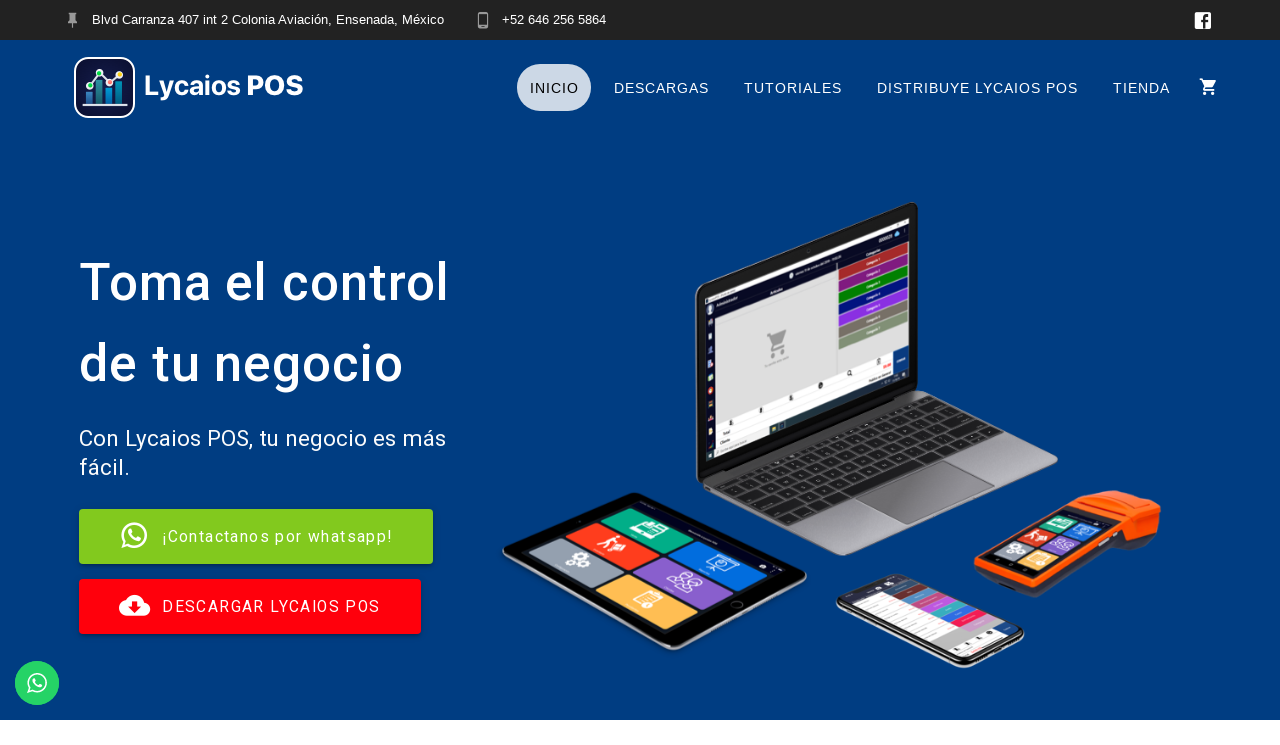

--- FILE ---
content_type: text/html; charset=UTF-8
request_url: https://lycaiospos.com/
body_size: 28836
content:
<!DOCTYPE html>
<html lang="es">
<head>
    <meta charset="UTF-8">
    <meta name="viewport" content="width=device-width, initial-scale=1">
    <link rel="profile" href="https://gmpg.org/xfn/11">

	
	<!-- This site is optimized with the Yoast SEO plugin v17.4 - https://yoast.com/wordpress/plugins/seo/ -->
	<title>Inicio - Lycaios POS</title>
	<meta name="robots" content="index, follow, max-snippet:-1, max-image-preview:large, max-video-preview:-1" />
	<link rel="canonical" href="https://lycaiospos.com/" />
	<meta property="og:locale" content="es_ES" />
	<meta property="og:type" content="website" />
	<meta property="og:title" content="Inicio - Lycaios POS" />
	<meta property="og:url" content="https://lycaiospos.com/" />
	<meta property="og:site_name" content="Lycaios POS" />
	<meta property="article:modified_time" content="2025-12-10T02:11:46+00:00" />
	<meta property="og:image" content="https://lycaiospos.com/wp-content/uploads/2020/02/cropped-cwa-image-small-business.jpg" />
	<meta name="twitter:card" content="summary_large_image" />
	<meta name="twitter:label1" content="Tiempo de lectura" />
	<meta name="twitter:data1" content="5 minutos" />
	<script type="application/ld+json" class="yoast-schema-graph">{"@context":"https://schema.org","@graph":[{"@type":"Organization","@id":"https://lycaiospos.com/#organization","name":"Lycaios Punto de Venta","url":"https://lycaiospos.com/","sameAs":[],"logo":{"@type":"ImageObject","@id":"https://lycaiospos.com/#logo","inLanguage":"es","url":"https://lycaiospos.com/wp-content/uploads/2019/08/hero.png","contentUrl":"https://lycaiospos.com/wp-content/uploads/2019/08/hero.png","width":1493,"height":736,"caption":"Lycaios Punto de Venta"},"image":{"@id":"https://lycaiospos.com/#logo"}},{"@type":"WebSite","@id":"https://lycaiospos.com/#website","url":"https://lycaiospos.com/","name":"Lycaios POS","description":"Tu negocio mas facil","publisher":{"@id":"https://lycaiospos.com/#organization"},"potentialAction":[{"@type":"SearchAction","target":{"@type":"EntryPoint","urlTemplate":"https://lycaiospos.com/?s={search_term_string}"},"query-input":"required name=search_term_string"}],"inLanguage":"es"},{"@type":"ImageObject","@id":"https://lycaiospos.com/#primaryimage","inLanguage":"es","url":"https://lycaiospos.com/wp-content/uploads/2020/02/cropped-cwa-image-small-business.jpg","contentUrl":"https://lycaiospos.com/wp-content/uploads/2020/02/cropped-cwa-image-small-business.jpg","width":478,"height":345},{"@type":"WebPage","@id":"https://lycaiospos.com/#webpage","url":"https://lycaiospos.com/","name":"Inicio - Lycaios POS","isPartOf":{"@id":"https://lycaiospos.com/#website"},"about":{"@id":"https://lycaiospos.com/#organization"},"primaryImageOfPage":{"@id":"https://lycaiospos.com/#primaryimage"},"datePublished":"2019-04-27T23:46:04+00:00","dateModified":"2025-12-10T02:11:46+00:00","breadcrumb":{"@id":"https://lycaiospos.com/#breadcrumb"},"inLanguage":"es","potentialAction":[{"@type":"ReadAction","target":["https://lycaiospos.com/"]}]},{"@type":"BreadcrumbList","@id":"https://lycaiospos.com/#breadcrumb","itemListElement":[{"@type":"ListItem","position":1,"name":"Portada"}]}]}</script>
	<!-- / Yoast SEO plugin. -->


<link rel='dns-prefetch' href='//www.googletagmanager.com' />
<link rel='dns-prefetch' href='//fonts.googleapis.com' />
<link rel='dns-prefetch' href='//s.w.org' />
<link href='https://fonts.gstatic.com' crossorigin rel='preconnect' />
<link rel="alternate" type="application/rss+xml" title="Lycaios POS &raquo; Feed" href="https://lycaiospos.com/feed/" />
<link rel="alternate" type="application/rss+xml" title="Lycaios POS &raquo; Feed de los comentarios" href="https://lycaiospos.com/comments/feed/" />
<link rel='stylesheet' id='companion-bundle-css'   data-href='https://lycaiospos.com/wp-content/plugins/materialis-companion/theme-data/materialis/assets/css/companion.bundle.min.css?ver=1.3.20' type='text/css' media='all' />
<link rel='stylesheet' id='wp-block-library-css'  href='https://lycaiospos.com/wp-includes/css/dist/block-library/style.min.css?ver=5.6.14' type='text/css' media='all' />
<link rel='stylesheet' id='wc-blocks-vendors-style-css'  href='https://lycaiospos.com/wp-content/plugins/woocommerce/packages/woocommerce-blocks/build/wc-blocks-vendors-style.css?ver=5.9.1' type='text/css' media='all' />
<link rel='stylesheet' id='wc-blocks-style-css'  href='https://lycaiospos.com/wp-content/plugins/woocommerce/packages/woocommerce-blocks/build/wc-blocks-style.css?ver=5.9.1' type='text/css' media='all' />
<link rel='stylesheet' id='contact-form-7-css'  href='https://lycaiospos.com/wp-content/plugins/contact-form-7/includes/css/styles.css?ver=5.4.1' type='text/css' media='all' />
<link rel='stylesheet' id='animate-css-css'  href='https://lycaiospos.com/wp-content/plugins/popup-addon-for-ninja-forms/css/animations.css?ver=5.6.14' type='text/css' media='all' />
<link rel='stylesheet' id='magnific-popup-css'  href='https://lycaiospos.com/wp-content/plugins/popup-addon-for-ninja-forms/css/magnific-popup.css?ver=5.6.14' type='text/css' media='all' />
<link rel='stylesheet' id='woocommerce-layout-css'  href='https://lycaiospos.com/wp-content/plugins/woocommerce/assets/css/woocommerce-layout.css?ver=5.8.0' type='text/css' media='all' />
<style id='woocommerce-layout-inline-css' type='text/css'>

	.infinite-scroll .woocommerce-pagination {
		display: none;
	}
</style>
<link rel='stylesheet' id='woocommerce-smallscreen-css'  href='https://lycaiospos.com/wp-content/plugins/woocommerce/assets/css/woocommerce-smallscreen.css?ver=5.8.0' type='text/css' media='only screen and (max-width: 768px)' />
<link rel='stylesheet' id='woocommerce-general-css'  href='https://lycaiospos.com/wp-content/plugins/woocommerce/assets/css/woocommerce.css?ver=5.8.0' type='text/css' media='all' />
<link rel='stylesheet' id='materialis-woo-css'  href='https://lycaiospos.com/wp-content/themes/materialis-pro/woocommerce.css?ver=1.1.9' type='text/css' media='all' />
<style id='materialis-woo-inline-css' type='text/css'>
/* cached */
@media (min-width: 768px) {
 /** .woocommerce ul.products li.product:not(.in-page-section) - 2 */
.woocommerce ul.products li.product:not(.in-page-section) {-webkit-flex-basis: 50%;-moz-flex-basis: 50%;-ms-flex-preferred-size: 50%;flex-basis: 50%;max-width: 50%;}
 /** .woocommerce.single-product .related .products li.product - 2 */
.woocommerce.single-product .related .products li.product {-webkit-flex-basis: 50%;-moz-flex-basis: 50%;-ms-flex-preferred-size: 50%;flex-basis: 50%;max-width: 50%;}
 /** .woocommerce.single-product .upsells .products li.product - 2 */
.woocommerce.single-product .upsells .products li.product {-webkit-flex-basis: 50%;-moz-flex-basis: 50%;-ms-flex-preferred-size: 50%;flex-basis: 50%;max-width: 50%;}
 /** .woocommerce .cart-collaterals .cross-sells .products li.product - 2 */
.woocommerce .cart-collaterals .cross-sells .products li.product {-webkit-flex-basis: 50%;-moz-flex-basis: 50%;-ms-flex-preferred-size: 50%;flex-basis: 50%;max-width: 50%;}}
@media (min-width: 1024px) {
 /** .woocommerce ul.products li.product:not(.in-page-section) - 4 */
.woocommerce ul.products li.product:not(.in-page-section) {-webkit-flex-basis: 25%;-moz-flex-basis: 25%;-ms-flex-preferred-size: 25%;flex-basis: 25%;max-width: 25%;}
 /** .woocommerce.single-product .related .products li.product - 4 */
.woocommerce.single-product .related .products li.product {-webkit-flex-basis: 25%;-moz-flex-basis: 25%;-ms-flex-preferred-size: 25%;flex-basis: 25%;max-width: 25%;}
 /** .woocommerce.single-product .upsells .products li.product - 4 */
.woocommerce.single-product .upsells .products li.product {-webkit-flex-basis: 25%;-moz-flex-basis: 25%;-ms-flex-preferred-size: 25%;flex-basis: 25%;max-width: 25%;}
 /** .woocommerce .cart-collaterals .cross-sells .products li.product - 2 */
.woocommerce .cart-collaterals .cross-sells .products li.product {-webkit-flex-basis: 50%;-moz-flex-basis: 50%;-ms-flex-preferred-size: 50%;flex-basis: 50%;max-width: 50%;}}
</style>
<style id='woocommerce-inline-inline-css' type='text/css'>
.woocommerce form .form-row .required { visibility: visible; }
</style>
<link rel='stylesheet' id='woocommerce-mercadopago-global-css-css'  href='https://lycaiospos.com/wp-content/plugins/woocommerce-mercadopago/includes/../assets/css/global.min.css?ver=5.6.0' type='text/css' media='all' />
<link rel='stylesheet' id='materialis-style-css'  href='https://lycaiospos.com/wp-content/themes/materialis-pro/style.min.css?ver=1.1.9' type='text/css' media='all' />
<style id='materialis-style-inline-css' type='text/css'>
img.logo.dark, img.custom-logo{width:auto;max-height:100px;}
</style>
<link rel='stylesheet' id='materialis-material-icons-css'  href='https://lycaiospos.com/wp-content/themes/materialis-pro/assets/css/material-icons.min.css?ver=1.1.9' type='text/css' media='all' />
<link rel='stylesheet' id='materialis-fonts-css'   data-href='https://fonts.googleapis.com/css?family=Roboto:300,300italic,400,400italic,500,500italic,700,700italic,900,900italic%7CPlayfair%20Display:400,400italic,700,700italic&#038;subset=latin,latin-ext' type='text/css' media='all' />
<link rel='stylesheet' id='newsletter-css'  href='https://lycaiospos.com/wp-content/plugins/newsletter/style.css?ver=7.3.3' type='text/css' media='all' />
<link rel='stylesheet' id='dashicons-css'  href='https://lycaiospos.com/wp-includes/css/dashicons.min.css?ver=5.6.14' type='text/css' media='all' />
<link rel='stylesheet' id='nf-display-css'  href='https://lycaiospos.com/wp-content/plugins/ninja-forms/assets/css/display-structure.css?ver=5.6.14' type='text/css' media='all' />
<link rel='stylesheet' id='popup-maker-site-css'  href='//lycaiospos.com/wp-content/uploads/pum/pum-site-styles.css?generated=1634873756&#038;ver=1.16.2' type='text/css' media='all' />
<link rel='stylesheet' id='materialis-style-bundle-css'  href='https://lycaiospos.com/wp-content/themes/materialis-pro/pro/assets/css/theme.bundle.min.css?ver=1.1.9' type='text/css' media='all' />
<link rel='stylesheet' id='kirki-styles-materialis-css'  href='https://lycaiospos.com/wp-content/themes/materialis-pro/customizer/kirki/assets/css/kirki-styles.css' type='text/css' media='all' />
<style id='kirki-styles-materialis-inline-css' type='text/css'>
/** cached kirki style */.footer-content{background-color:#FFF!important;}.footer-dark,.footer:not(.footer-dark) .footer-content{border-top-color:#e8e8e8;border-top-width:1px;border-top-style:solid;}.footer h1, .footer h2, .footer h3, .footer h4, .footer h5, .footer h6{color:#262D3F!important;}.footer p, .footer{color:#989898;}.footer a,.footer ul.materialis-footer-menu li a{color:#9B9B9B;}.footer a:hover{color:#03A9F4;}.footer ul.materialis-footer-menu li a:hover{color:#03A9F4;}.footer-border-accent{border-color:#F8F8F8 !important;}.footer-bg-accent{background-color:#F8F8F8 !important;}body{font-family:Helvetica,Arial,sans-serif;font-weight:400;font-style:normal;color:#6B7C93;}body h1:not(.hero-title){font-family:Helvetica,Arial,sans-serif;font-weight:400;font-style:normal;font-size:2.3rem;line-height:4.8rem;letter-spacing:-1px;color:#54617A;}body h2{font-family:Roboto, Helvetica, Arial, sans-serif;font-weight:900;font-style:normal;font-size:2.450rem;line-height:3rem;letter-spacing:0px;text-transform:none;color:#54617A;}body h3{font-family:Helvetica,Arial,sans-serif;font-weight:700;font-style:normal;font-size:1.838rem;line-height:2.5rem;letter-spacing:0px;text-transform:none;color:#54617A;}body h4{font-family:Helvetica,Arial,sans-serif;font-weight:700;font-style:normal;font-size:1.313rem;line-height:2rem;letter-spacing:0px;text-transform:none;color:#54617A;}body h5{font-family:Helvetica,Arial,sans-serif;font-weight:700;font-style:normal;font-size:1.094rem;line-height:1.25rem;letter-spacing:0px;text-transform:none;color:#54617A;}body h6{font-family:Helvetica,Arial,sans-serif;font-weight:700;font-style:normal;font-size:0.875rem;line-height:1.5rem;letter-spacing:0px;color:#54617A;}.header-homepage p.header-subtitle2{margin-top:0;margin-bottom:20px;font-family:Roboto, Helvetica, Arial, sans-serif;font-weight:400;font-size:1.3rem;line-height:130%;letter-spacing:normal;text-transform:none;color:#ffffff;}.header-homepage h1.hero-title{font-family:Roboto, Helvetica, Arial, sans-serif;font-weight:700;font-style:normal;font-size:2.3em;line-height:160%;letter-spacing:0.9px;text-transform:none;color:#FFFFFF;}.header-homepage .hero-title{margin-top:0;margin-bottom:20px;}.header-homepage p.header-subtitle{margin-top:0;margin-bottom:20px;font-family:Roboto, Helvetica, Arial, sans-serif;font-weight:300;font-size:1.3em;line-height:130%;letter-spacing:normal;text-transform:none;color:#ffffff;}.header-homepage .header-description-row{padding-top:5%;padding-bottom:5%;}.inner-header-description{padding-top:1%;padding-bottom:1%;}.inner-header-description h1.hero-title{font-family:Roboto, Helvetica, Arial, sans-serif;font-weight:500;font-style:normal;font-size:3.5em;line-height:114%;letter-spacing:0.9px;text-transform:none;color:rgb(255,255,255);}.inner-header-description .header-subtitle{font-family:Roboto, Helvetica, Arial, sans-serif;font-weight:300;font-style:normal;font-size:1.3em;line-height:130%;letter-spacing:normal;text-transform:none;color:#ffffff;}.header-top-bar{background:rgb(34,34,34);}.header-top-bar-inner{height:40px;}.header-top-bar .header-top-bar-area.area-left span{color:#FFFFFF;}.header-top-bar .header-top-bar-area.area-left i.mdi{color:#999;}.header-top-bar .header-top-bar-area.area-left .top-bar-social-icons i{color:#fff;}.header-top-bar .header-top-bar-area.area-left .top-bar-social-icons i:hover{color:#fff;}.header-top-bar .header-top-bar-area.area-left .top-bar-menu > li > a{color:#fff;}.header-top-bar .header-top-bar-area.area-left .top-bar-menu > li > a:hover{color:#fff!important;}.header-top-bar .header-top-bar-area.area-left .top-bar-menu > li > a:visited{color:#fff;}.header-top-bar .header-top-bar-area.area-left span.top-bar-text{color:#fff;}.header-top-bar .header-top-bar-area.area-right span{color:#FFFFFF;}.header-top-bar .header-top-bar-area.area-right i.mdi{color:#999;}.header-top-bar .header-top-bar-area.area-right .top-bar-social-icons i{color:#fff;}.header-top-bar .header-top-bar-area.area-right .top-bar-social-icons i:hover{color:#fff;}.header-top-bar .header-top-bar-area.area-right .top-bar-menu > li > a{color:#fff;}.header-top-bar .header-top-bar-area.area-right .top-bar-menu > li > a:hover{color:#fff!important;}.header-top-bar .header-top-bar-area.area-right .top-bar-menu > li > a:visited{color:#fff;}.header-top-bar .header-top-bar-area.area-right span.top-bar-text{color:#fff;}.materialis-front-page ul.dropdown-menu > li{margin:0px 5px;}.materialis-front-page  ul.dropdown-menu.material-buttons > li > a{-webkit-border-radius:77px ;-moz-border-radius:77px ;border-radius:77px ;}.materialis-inner-page ul.dropdown-menu > li{margin:0px 5px;}.materialis-inner-page  ul.dropdown-menu.material-buttons > li > a{-webkit-border-radius:77px ;-moz-border-radius:77px ;border-radius:77px ;}.materialis-inner-page .fixto-fixed .main_menu_col, .materialis-inner-page .fixto-fixed .main-menu{justify-content:flex-end!important;}.materialis-inner-page .navigation-bar.fixto-fixed{background-color:rgba(255, 255, 255, 1)!important;}.materialis-inner-page #main_menu > li > a{font-family:Roboto, Helvetica, Arial, sans-serif;font-weight:400;font-style:normal;font-size:14px;line-height:160%;letter-spacing:1px;text-transform:uppercase;}.materialis-front-page .fixto-fixed .main_menu_col, .materialis-front-page .fixto-fixed .main-menu{justify-content:flex-end!important;}.materialis-front-page .navigation-bar.fixto-fixed{background-color:rgba(255, 255, 255, 1)!important;}.materialis-front-page #main_menu > li > a{font-family:Helvetica,Arial,sans-serif;font-weight:400;font-style:normal;font-size:14px;line-height:160%;letter-spacing:1px;text-transform:uppercase;}#main_menu li li > a{font-family:Helvetica,Arial,sans-serif;font-weight:400;font-style:normal;font-size:0.94rem;line-height:1.5;letter-spacing:0.7px;text-transform:none;}.materialis-front-page .header-nav-area .social-icons a{color:#FFFFFF!important;}.materialis-front-page .fixto-fixed .header-nav-area .social-icons a{color:#000000!important;}.materialis-front-page  .nav-search.widget_search .search-form *{color:#FFFFFF;}.materialis-front-page  .nav-search.widget_search .search-form input{border-bottom-color:#FFFFFF!important;}.materialis-front-page  .nav-search.widget_search .search-form input::-webkit-input-placeholder{color:#FFFFFF;}.materialis-front-page  .nav-search.widget_search .search-form input:-ms-input-placeholder{color:#FFFFFF;}.materialis-front-page  .nav-search.widget_search .search-form input:-moz-placeholder{color:#FFFFFF;}.materialis-front-page  .nav-search.widget_search .search-form .mdc-line-ripple{background-color:#FFFFFF;}.materialis-front-page .fixto-fixed  .nav-search.widget_search .search-form *{color:#000000;}.materialis-front-page .fixto-fixed  .nav-search.widget_search .search-form input{border-bottom-color:#000000!important;}.materialis-front-page .fixto-fixed  .nav-search.widget_search .search-form input::-webkit-input-placeholder{color:#000000;}.materialis-front-page .fixto-fixed  .nav-search.widget_search .search-form input:-ms-input-placeholder{color:#000000;}.materialis-front-page .fixto-fixed  .nav-search.widget_search .search-form input:-moz-placeholder{color:#000000;}.materialis-front-page .fixto-fixed  .nav-search.widget_search .search-form .mdc-line-ripple{background-color:#000000;}.materialis-inner-page .inner_header-nav-area .social-icons a{color:#FFFFFF!important;}.materialis-inner-page .fixto-fixed .inner_header-nav-area .social-icons a{color:#000000!important;}.materialis-inner-page .nav-search.widget_search .search-form *{color:#FFFFFF;}.materialis-inner-page .nav-search.widget_search .search-form input{border-bottom-color:#FFFFFF!important;}.materialis-inner-page .nav-search.widget_search .search-form input::-webkit-input-placeholder{color:#FFFFFF;}.materialis-inner-page .nav-search.widget_search .search-form input:-ms-input-placeholder{color:#FFFFFF;}.materialis-inner-page .nav-search.widget_search .search-form input:-moz-placeholder{color:#FFFFFF;}.materialis-inner-page .nav-search.widget_search .search-form .mdc-line-ripple{background-color:#FFFFFF;}.materialis-inner-page .fixto-fixed .nav-search.widget_search .search-form *{color:#000000;}.materialis-inner-page .fixto-fixed .nav-search.widget_search .search-form input{border-bottom-color:#000000!important;}.materialis-inner-page .fixto-fixed .nav-search.widget_search .search-form input::-webkit-input-placeholder{color:#000000;}.materialis-inner-page .fixto-fixed .nav-search.widget_search .search-form input:-ms-input-placeholder{color:#000000;}.materialis-inner-page .fixto-fixed .nav-search.widget_search .search-form input:-moz-placeholder{color:#000000;}.materialis-inner-page .fixto-fixed .nav-search.widget_search .search-form .mdc-line-ripple{background-color:#000000;}[data-component="offcanvas"] i.mdi{color:#ffffff!important;}[data-component="offcanvas"] .bubble{background-color:#ffffff!important;}.fixto-fixed [data-component="offcanvas"] i.mdi{color:#000000!important;}.fixto-fixed [data-component="offcanvas"] .bubble{background-color:#000000!important;}#offcanvas-wrapper{background-color:rgb(250,176,5)!important;}html.has-offscreen body:after{background-color:rgba(34, 43, 52, 0.7)!important;}#offcanvas-wrapper *:not(.arrow){color:#000000!important;}#offcanvas_menu li.open, #offcanvas_menu li.current-menu-item, #offcanvas_menu li.current_page_item{background-color:#000000;}#offcanvas_menu li.open > a, #offcanvas_menu li.open > a > i ,#offcanvas_menu li.current-menu-item > a, #offcanvas_menu li.current_page_item > a{color:#FFFFFF!important;}#offcanvas_menu li.open > a,#offcanvas_menu li.open > a > i , #offcanvas_menu li.current-menu-item > a, #offcanvas_menu li.current_page_item > a{border-left-color:#FFFFFF!important;}#offcanvas_menu li > ul{background-color:#686B77;}#offcanvas_menu li > a{font-family:Roboto, Helvetica, Arial, sans-serif;font-weight:400;font-size:0.875rem;line-height:100%;letter-spacing:0px;text-transform:none;}.navigation-bar.homepage.coloured-nav a.text-logo,.navigation-bar.homepage.coloured-nav #main_menu li.logo > a.text-logo,.navigation-bar.homepage.coloured-nav #main_menu li.logo > a.text-logo:hover,.navigation-bar.homepage a.text-logo,.navigation-bar.homepage #main_menu li.logo > a.text-logo,.navigation-bar.homepage #main_menu li.logo > a.text-logo:hover{color:#FFFFFF;font-family:Roboto, Helvetica, Arial, sans-serif;font-weight:700;font-style:normal;font-size:1.5rem;line-height:100%;letter-spacing:0px;text-transform:uppercase;}.navigation-bar.homepage.fixto-fixed a.text-logo,.navigation-bar.homepage.fixto-fixed .dark-logo a.text-logo{color:#4a4a4a!important;}.navigation-bar:not(.homepage) a.text-logo,.navigation-bar:not(.homepage) #main_menu li.logo > a.text-logo,.navigation-bar:not(.homepage) #main_menu li.logo > a.text-logo:hover,.navigation-bar:not(.homepage) a.text-logo,.navigation-bar:not(.homepage) #main_menu li.logo > a.text-logo,.navigation-bar:not(.homepage) #main_menu li.logo > a.text-logo:hover{color:#fff;font-family:Roboto, Helvetica, Arial, sans-serif;font-weight:900;font-style:normal;font-size:1.5rem;line-height:100%;letter-spacing:0px;text-transform:uppercase;}.navigation-bar.fixto-fixed:not(.homepage) a.text-logo,.navigation-bar.fixto-fixed:not(.homepage) .dark-logo a.text-logo, .navigation-bar.alternate:not(.homepage) a.text-logo, .navigation-bar.alternate:not(.homepage) .dark-logo a.text-logo{color:#4a4a4a!important;}@media (min-width: 767px){.footer .footer-content{padding-top:15px;padding-bottom:15px;}}@media (max-width: 1023px){body{font-size:calc( 16px * 0.875 );}}@media (min-width: 1024px){body{font-size:16px;}}@media only screen and (min-width: 768px){body h1:not(.hero-title){font-size:3.5rem;}body h2{font-size:2.8rem;}body h3{font-size:2.1rem;}body h4{font-size:1.5rem;}body h5{font-size:1.25rem;}body h6{font-size:1rem;}.header-homepage p.header-subtitle2{font-size:1.4rem;}.header-homepage h1.hero-title{font-size:3.2rem;}.header-homepage p.header-subtitle{font-size:1.4em;}.header-content .align-holder{width:100%!important;}.header-description.media-on-right .header-content{-webkit-transform:translateX(0%);-moz-transform:translateX(0%);-ms-transform:translateX(0%);-o-transform:translateX(0%);transform:translateX(0%);}.header-description.media-on-left .header-content{-webkit-transform:translateX(-0%);-moz-transform:translateX(-0%);-ms-transform:translateX(-0%);-o-transform:translateX(-0%);transform:translateX(-0%);}.header-hero-media{-webkit-flex-basis:65%;-moz-flex-basis:65%;-ms-flex-preferred-size:65%;flex-basis:65%;max-width:65%;width:65%;}.header-hero-content{-webkit-flex-basis:calc(100% - 65%)!important;-moz-flex-basis:calc(100% - 65%)!important;-ms-flex-preferred-size:calc(100% - 65%)!important;flex-basis:calc(100% - 65%)!important;max-width:calc(100% - 65%)!important;width:calc(100% - 65%)!important;}.inner-header-description{text-align:center!important;}.inner-header-description h1.hero-title{font-size:3.5em;}.inner-header-description .header-subtitle{font-size:1.3em;}}@media (min-width: 768px){.materialis-front-page.overlap-first-section .header-homepage{padding-bottom:50px;}.materialis-front-page.overlap-first-section .page-content div[data-overlap]:first-of-type > div:not([class*="section-separator"]) {margin-top:-50px;}}@media screen and (max-width:767px){.header-homepage .header-description-row{padding-top:5%;padding-bottom:5%;}}
</style>
<script type='text/javascript' src='https://lycaiospos.com/wp-includes/js/jquery/jquery.min.js?ver=3.5.1' id='jquery-core-js'></script>
<script type='text/javascript' id='jquery-core-js-after'>
    
        (function ($) {
            function setHeaderTopSpacing() {
                $('.header-wrapper .header,.header-wrapper .header-homepage').css({
                    'padding-top': $('.header-top').height()
                });

             setTimeout(function() {
                  var headerTop = document.querySelector('.header-top');
                  var headers = document.querySelectorAll('.header-wrapper .header,.header-wrapper .header-homepage');

                  for (var i = 0; i < headers.length; i++) {
                      var item = headers[i];
                      item.style.paddingTop = headerTop.getBoundingClientRect().height + "px";
                  }

                    var languageSwitcher = document.querySelector('.materialis-language-switcher');

                    if(languageSwitcher){
                        languageSwitcher.style.top = "calc( " +  headerTop.getBoundingClientRect().height + "px + 1rem)" ;
                    }
                    
                }, 100);

            }

            jQuery(window).on('resize orientationchange', setHeaderTopSpacing);
            window.materialisSetHeaderTopSpacing = setHeaderTopSpacing

        })(jQuery);
    
    
MaterialisTheme = {"blog_posts_as_masonry_grid":true}
</script>
<script type='text/javascript' src='https://lycaiospos.com/wp-includes/js/jquery/jquery-migrate.min.js?ver=3.3.2' id='jquery-migrate-js'></script>
<script type='text/javascript' src='https://lycaiospos.com/wp-content/plugins/popup-addon-for-ninja-forms/js/magnific-popup.js?ver=5.6.14' id='magnific-popup-js'></script>
<script type='text/javascript' src='https://lycaiospos.com/wp-content/plugins/popup-addon-for-ninja-forms/js/nf-popups.js?ver=5.6.14' id='nf-popups-js'></script>
<script type='text/javascript' src='https://lycaiospos.com/wp-content/themes/materialis-pro/assets/js/woo.js?ver=1.1.9' id='materialis-woocommerce-js'></script>
<script type='text/javascript' src='https://lycaiospos.com/wp-includes/js/underscore.min.js?ver=1.8.3' id='underscore-js'></script>
<script type='text/javascript' src='https://lycaiospos.com/wp-includes/js/backbone.min.js?ver=1.4.0' id='backbone-js'></script>
<script type='text/javascript' src='https://lycaiospos.com/wp-content/plugins/ninja-forms/assets/js/min/front-end-deps.js?ver=3.6.7' id='nf-front-end-deps-js'></script>
<script type='text/javascript' id='nf-front-end-js-extra'>
/* <![CDATA[ */
var nfi18n = {"ninjaForms":"Ninja Forms","changeEmailErrorMsg":"Introduce una direcci\u00f3n de correo electr\u00f3nico v\u00e1lida.","changeDateErrorMsg":"\u00a1Introduce una fecha v\u00e1lida!","confirmFieldErrorMsg":"Estos campos deben coincidir.","fieldNumberNumMinError":"Error de n\u00famero m\u00ednimo","fieldNumberNumMaxError":"Error de n\u00famero m\u00e1ximo","fieldNumberIncrementBy":"Increm\u00e9ntalo por ","fieldTextareaRTEInsertLink":"Insertar enlace","fieldTextareaRTEInsertMedia":"Insertar medios","fieldTextareaRTESelectAFile":"Seleccione un archivo","formErrorsCorrectErrors":"Corrige los errores antes de enviar este formulario.","formHoneypot":"Si eres un ser humano y est\u00e1s viendo este campo, por favor d\u00e9jalo vac\u00edo.","validateRequiredField":"Esto es un campo obligatorio.","honeypotHoneypotError":"Error de Honeypot","fileUploadOldCodeFileUploadInProgress":"Subida de archivo en curso.","fileUploadOldCodeFileUpload":"SUBIDA DE ARCHIVO","currencySymbol":"","fieldsMarkedRequired":"Los campos marcados con <span class=\"ninja-forms-req-symbol\">*<\/span> son obligatorios","thousands_sep":".","decimal_point":",","siteLocale":"es_ES","dateFormat":"m\/d\/Y","startOfWeek":"1","of":"de","previousMonth":"Mes anterior","nextMonth":"Pr\u00f3ximo mes","months":["Enero","Febrero","Marzo","Abril","Mayo","Junio","Julio","Agosto","Septiembre","Octubre","Noviembre","Diciembre"],"monthsShort":["Ene","Feb","Mar","Abr","Mayo","Jun","Jul","Ago","Sep","Oct","Nov","Dic"],"weekdays":["Domingo","Lunes","Martes","Mi\u00e9rcoles","Jueves","Viernes","S\u00e1bado"],"weekdaysShort":["Dom","Lun","Mar","Mi\u00e9","Jue","Vie","S\u00e1b"],"weekdaysMin":["Do","Lu","Ma","Mi","Ju","Vi","S\u00e1"]};
var nfFrontEnd = {"adminAjax":"https:\/\/lycaiospos.com\/wp-admin\/admin-ajax.php","ajaxNonce":"4ba78f90d9","requireBaseUrl":"https:\/\/lycaiospos.com\/wp-content\/plugins\/ninja-forms\/assets\/js\/","use_merge_tags":{"user":{"address":"address","textbox":"textbox","button":"button","checkbox":"checkbox","city":"city","confirm":"confirm","date":"date","email":"email","firstname":"firstname","html":"html","hidden":"hidden","lastname":"lastname","listcheckbox":"listcheckbox","listcountry":"listcountry","listimage":"listimage","listmultiselect":"listmultiselect","listradio":"listradio","listselect":"listselect","liststate":"liststate","note":"note","number":"number","password":"password","passwordconfirm":"passwordconfirm","product":"product","quantity":"quantity","recaptcha":"recaptcha","recaptcha_v3":"recaptcha_v3","repeater":"repeater","shipping":"shipping","spam":"spam","starrating":"starrating","submit":"submit","terms":"terms","textarea":"textarea","total":"total","unknown":"unknown","zip":"zip","hr":"hr"},"post":{"address":"address","textbox":"textbox","button":"button","checkbox":"checkbox","city":"city","confirm":"confirm","date":"date","email":"email","firstname":"firstname","html":"html","hidden":"hidden","lastname":"lastname","listcheckbox":"listcheckbox","listcountry":"listcountry","listimage":"listimage","listmultiselect":"listmultiselect","listradio":"listradio","listselect":"listselect","liststate":"liststate","note":"note","number":"number","password":"password","passwordconfirm":"passwordconfirm","product":"product","quantity":"quantity","recaptcha":"recaptcha","recaptcha_v3":"recaptcha_v3","repeater":"repeater","shipping":"shipping","spam":"spam","starrating":"starrating","submit":"submit","terms":"terms","textarea":"textarea","total":"total","unknown":"unknown","zip":"zip","hr":"hr"},"system":{"address":"address","textbox":"textbox","button":"button","checkbox":"checkbox","city":"city","confirm":"confirm","date":"date","email":"email","firstname":"firstname","html":"html","hidden":"hidden","lastname":"lastname","listcheckbox":"listcheckbox","listcountry":"listcountry","listimage":"listimage","listmultiselect":"listmultiselect","listradio":"listradio","listselect":"listselect","liststate":"liststate","note":"note","number":"number","password":"password","passwordconfirm":"passwordconfirm","product":"product","quantity":"quantity","recaptcha":"recaptcha","recaptcha_v3":"recaptcha_v3","repeater":"repeater","shipping":"shipping","spam":"spam","starrating":"starrating","submit":"submit","terms":"terms","textarea":"textarea","total":"total","unknown":"unknown","zip":"zip","hr":"hr"},"fields":{"address":"address","textbox":"textbox","button":"button","checkbox":"checkbox","city":"city","confirm":"confirm","date":"date","email":"email","firstname":"firstname","html":"html","hidden":"hidden","lastname":"lastname","listcheckbox":"listcheckbox","listcountry":"listcountry","listimage":"listimage","listmultiselect":"listmultiselect","listradio":"listradio","listselect":"listselect","liststate":"liststate","note":"note","number":"number","password":"password","passwordconfirm":"passwordconfirm","product":"product","quantity":"quantity","recaptcha":"recaptcha","recaptcha_v3":"recaptcha_v3","repeater":"repeater","shipping":"shipping","spam":"spam","starrating":"starrating","submit":"submit","terms":"terms","textarea":"textarea","total":"total","unknown":"unknown","zip":"zip","hr":"hr"},"calculations":{"html":"html","hidden":"hidden","note":"note","unknown":"unknown"}},"opinionated_styles":""};
var nfRepeater = {"add_repeater_child_field_text":"A\u00f1adir"};
/* ]]> */
</script>
<script type='text/javascript' src='https://lycaiospos.com/wp-content/plugins/ninja-forms/assets/js/min/front-end.js?ver=3.6.7' id='nf-front-end-js'></script>

<!-- Fragmento de código de la etiqueta de Google (gtag.js) añadida por Site Kit -->

<!-- Fragmento de código de Google Analytics añadido por Site Kit -->
<script type='text/javascript' src='https://www.googletagmanager.com/gtag/js?id=GT-MQB486H' id='google_gtagjs-js' async></script>
<script type='text/javascript' id='google_gtagjs-js-after'>
window.dataLayer = window.dataLayer || [];function gtag(){dataLayer.push(arguments);}
gtag("set","linker",{"domains":["lycaiospos.com"]});
gtag("js", new Date());
gtag("set", "developer_id.dZTNiMT", true);
gtag("config", "GT-MQB486H");
 window._googlesitekit = window._googlesitekit || {}; window._googlesitekit.throttledEvents = []; window._googlesitekit.gtagEvent = (name, data) => { var key = JSON.stringify( { name, data } ); if ( !! window._googlesitekit.throttledEvents[ key ] ) { return; } window._googlesitekit.throttledEvents[ key ] = true; setTimeout( () => { delete window._googlesitekit.throttledEvents[ key ]; }, 5 ); gtag( "event", name, { ...data, event_source: "site-kit" } ); } 
</script>

<!-- Finalizar fragmento de código de la etiqueta de Google (gtags.js) añadida por Site Kit -->
<script type='text/javascript'  defer="defer" src='https://lycaiospos.com/wp-includes/js/imagesloaded.min.js?ver=5.6.14' id='imagesloaded-js'></script>
<link rel="https://api.w.org/" href="https://lycaiospos.com/wp-json/" /><link rel="alternate" type="application/json" href="https://lycaiospos.com/wp-json/wp/v2/pages/6" /><link rel="EditURI" type="application/rsd+xml" title="RSD" href="https://lycaiospos.com/xmlrpc.php?rsd" />
<meta name="generator" content="WordPress 5.6.14" />
<meta name="generator" content="WooCommerce 5.8.0" />
<link rel='shortlink' href='https://lycaiospos.com/' />
<link rel="alternate" type="application/json+oembed" href="https://lycaiospos.com/wp-json/oembed/1.0/embed?url=https%3A%2F%2Flycaiospos.com%2F" />
<link rel="alternate" type="text/xml+oembed" href="https://lycaiospos.com/wp-json/oembed/1.0/embed?url=https%3A%2F%2Flycaiospos.com%2F&#038;format=xml" />
<meta name="generator" content="Site Kit by Google 1.147.0" /><script id='pixel-script-poptin' src='https://cdn.popt.in/pixel.js?id=cb5c24c7e51df' async='true'></script>     <style data-name="hero-content-border">
            </style>
        <script type="text/javascript" data-name="async-styles">
        (function () {
            var links = document.querySelectorAll('link[data-href]');
            for (var i = 0; i < links.length; i++) {
                var item = links[i];
                item.href = item.getAttribute('data-href')
            }
        })();
    </script>
        <style data-prefix="header" data-name="menu-variant-style">
        /** cached menu style */.materialis-front-page ul.dropdown-menu > li, .materialis-front-page ul.dropdown-menu > li > a{  color: #FFFFFF; } .materialis-front-page .fixto-fixed ul.dropdown-menu > li, .materialis-front-page .fixto-fixed ul.dropdown-menu > li > a{  color: rgb(0,0,0); }  .materialis-front-page ul.dropdown-menu.material-buttons > li:not(.current-menu-item):not(.current_page_item), .materialis-front-page ul.dropdown-menu.material-buttons > li:not(.current-menu-item):not(.current_page_item) > a { color: #FFFFFF; }  .materialis-front-page ul.dropdown-menu.material-buttons > li:not(.current-menu-item):not(.current_page_item):hover > a, .materialis-front-page ul.dropdown-menu.material-buttons > li:not(.current-menu-item):not(.current_page_item).hover > a { background-color: rgba(255,255,255,0.8); }  .materialis-front-page ul.dropdown-menu.material-buttons > li:not(.current-menu-item):not(.current_page_item):hover, .materialis-front-page ul.dropdown-menu.material-buttons > li:not(.current-menu-item):not(.current_page_item):hover > a:not(:disabled), .materialis-front-page ul.dropdown-menu.material-buttons > li:not(.current-menu-item):not(.current_page_item).hover > a:not(:disabled) { color: #228AE6; } .materialis-front-page ul.dropdown-menu.material-buttons > .current_page_item > a, .materialis-front-page ul.dropdown-menu.material-buttons > .current-menu-item > a { background-color: rgba(255,255,255,0.8); }  .materialis-front-page ul.dropdown-menu.material-buttons > .current_page_item > a, .materialis-front-page ul.dropdown-menu.material-buttons > .current-menu-item > a { background-color: rgba(255,255,255,0.8); } .materialis-front-page ul.dropdown-menu.material-buttons > .current_page_item, .materialis-front-page ul.dropdown-menu.material-buttons > .current_page_item > a:not(:disabled), .materialis-front-page ul.dropdown-menu.material-buttons > .current-menu-item > a:not(:disabled) { color: #000000; }  .materialis-front-page .fixto-fixed ul.dropdown-menu.material-buttons > li:not(.current-menu-item):not(.current_page_item), .materialis-front-page .fixto-fixed ul.dropdown-menu.material-buttons > li:not(.current-menu-item):not(.current_page_item) > a { color: rgb(0,0,0); } .materialis-front-page .fixto-fixed ul.dropdown-menu.material-buttons > li:not(.current-menu-item):not(.current_page_item):hover > a, .materialis-front-page .fixto-fixed ul.dropdown-menu.material-buttons > li:not(.current-menu-item):not(.current_page_item).hover > a { background-color: rgb(30,115,190); } .materialis-front-page .fixto-fixed ul.dropdown-menu.material-buttons > li:not(.current-menu-item):not(.current_page_item):hover, .materialis-front-page .fixto-fixed ul.dropdown-menu.material-buttons > li:not(.current-menu-item):not(.current_page_item):hover > a:not(:disabled), .materialis-front-page .fixto-fixed ul.dropdown-menu.material-buttons > li:not(.current-menu-item):not(.current_page_item).hover > a:not(:disabled) { color: #ffffff; }  .materialis-front-page .fixto-fixed ul.dropdown-menu.material-buttons > .current_page_item > a, .materialis-front-page .fixto-fixed ul.dropdown-menu.material-buttons > .current-menu-item > a { background-color: rgb(0,0,0); } .materialis-front-page .fixto-fixed ul.dropdown-menu.material-buttons > .current_page_item > a, .materialis-front-page .fixto-fixed ul.dropdown-menu.material-buttons > .current-menu-item > a { color: #FFFFFF; }  .materialis-front-page ul.dropdown-menu ul { background-color: rgb(255,255,255); } .materialis-front-page ul.dropdown-menu ul li, .materialis-front-page ul.dropdown-menu ul li > a { color: rgb(255,255,255); } .materialis-front-page ul.dropdown-menu ul li.current-menu-item , .materialis-front-page ul.dropdown-menu ul li.current_page_item , .materialis-front-page ul.dropdown-menu ul li.current-menu-item > a, .materialis-front-page ul.dropdown-menu ul li.current_page_item > a, .materialis-front-page ul.dropdown-menu ul li.hover, .materialis-front-page ul.dropdown-menu ul li:hover, .materialis-front-page ul.dropdown-menu ul li.hover > a, .materialis-front-page ul.dropdown-menu ul li:hover > a { background-color: rgb(179,179,179); color: rgb(30,115,190); }
    </style>
    <style data-name="menu-align">
        .materialis-front-page .main-menu, .materialis-front-page .main_menu_col {justify-content:flex-end;}    </style>
    	<noscript><style>.woocommerce-product-gallery{ opacity: 1 !important; }</style></noscript>
	<link rel="icon" href="https://lycaiospos.com/wp-content/uploads/2019/08/cropped-App-Icon-32x32.png" sizes="32x32" />
<link rel="icon" href="https://lycaiospos.com/wp-content/uploads/2019/08/cropped-App-Icon-192x192.png" sizes="192x192" />
<link rel="apple-touch-icon" href="https://lycaiospos.com/wp-content/uploads/2019/08/cropped-App-Icon-180x180.png" />
<meta name="msapplication-TileImage" content="https://lycaiospos.com/wp-content/uploads/2019/08/cropped-App-Icon-270x270.png" />
    <style id="page-content-custom-styles">
        [data-id=content--2][data-section-ov]:before{
	background-color:rgba(0, 0, 0, 0);

}.content-section[data-id="content--3"]{
	padding-top:80px;
	padding-bottom:80px;

}[data-id="content--5"] .overlay-box .overlay-box-offset{
	transform:translate(-100%,-100%);
	width:1%;
	height:1%;
	border-color:rgba(250, 82, 82, 0);
	background-color:transparent;

}.content-section[data-id="woocommerce--1"]{
	padding-top:40px;
	padding-bottom:40px;

}.content-section[data-id="pricing--1"]{
	padding-top:0px;
	padding-bottom:80px;

}[data-id=contact--2] .map-container{
	background-image:url();

}[data-id=contact--2] div.section-separator-top{
	height:1%;

}[data-id=contact--2] div.section-separator-top svg path{
	fill:rgb(12, 18, 53);

}[data-id=contact--2] div.section-separator-bottom{
	height:1%;

}[data-id=content--2] div.section-separator-top{
	height:1%;

}[data-id=content--2] div.section-separator-top svg path{
	fill:rgb(255, 255, 255);

}[data-id=woocommerce--1] div.section-separator-bottom svg path{
	fill:rgb(255, 255, 255);

}[data-id=woocommerce--1] div.section-separator-bottom{
	height:1%;

}
    </style>
        <style data-name="background-content-colors">
        .materialis-front-page .content.blog-page,
        .materialis-inner-page .page-content,
        .materialis-inner-page .content,
        .materialis-front-page.materialis-content-padding .page-content {
            background-color: #f5fafd;
        }
    </style>
                <style data-name="site-colors">
                /** cached colors style */
                a, .comment-reply-link, a.read-more{ color:#1e73be; } a:hover, .comment-reply-link:hover, .sidebar .widget > ul > li a:hover, a.read-more:hover{ color:#3287D2; } .contact-form-wrapper input[type=submit], .button, .nav-links .numbers-navigation span.current, .post-comments .navigation .numbers-navigation span.current, .nav-links .numbers-navigation a:hover, .post-comments .navigation .numbers-navigation a:hover{ background-color:#1e73be; border-color:#1e73be; } .contact-form-wrapper input[type=submit]:hover, .nav-links .prev-navigation a:hover, .post-comments .navigation .prev-navigation a:hover, .nav-links .next-navigation a:hover, .post-comments .navigation .next-navigation a:hover, button:hover, .button:hover{ background-color:#3287D2; border-color:#3287D2; } /* .post-comments, .sidebar .widget, .post-list .post-list-item{ border-bottom-color:#1e73be; } */ .nav-links .prev-navigation a, .post-comments .navigation .prev-navigation a, .nav-links .next-navigation a, .post-comments .navigation .next-navigation a{ border-color:#1e73be; color:#1e73be; } .tags-list a:hover{ border-color:#1e73be; background-color:#1e73be; } svg.section-separator-top path.svg-white-bg, svg.section-separator-bottom path.svg-white-bg{ fill: #1e73be; } .sidebar .widget_about{ background-image: linear-gradient(to bottom, #1e73be, #5AAFFA 100%) } .sidebar .widget .widgettitle i.widget-icon{ background:#1e73be; } /* form style */ .mdc-text-field:not(.mdc-text-field--disabled):not(.mdc-text-field--outlined):not(.mdc-text-field--textarea) .mdc-text-field__input:hover { border-bottom-color: #1e73be; } .mdc-text-field .mdc-line-ripple { background-color: #1e73be; } .mdc-text-field:not(.mdc-text-field--disabled)+.mdc-text-field-helper-text { color: #1e73be; } .mdc-text-field:not(.mdc-text-field--disabled):not(.mdc-text-field--textarea) { border-bottom-color: #1e73be; } .mdc-text-field:not(.mdc-text-field--disabled) .mdc-text-field__icon { color: #1e73be; } select:focus { border-bottom-color: #1e73be; } textarea:not(.mdc-text-field--disabled) .mdc-text-field__input:focus, .mdc-text-field--textarea:not(.mdc-text-field--disabled) .mdc-text-field__input:focus { border-color: #1e73be; } .mdc-text-field--focused:not(.mdc-text-field--disabled) .mdc-floating-label, .mdc-text-field--focused:not(.mdc-text-field--disabled) .mdc-text-field__input::-webkit-input-placeholder { color: #1e73be; } .mdc-text-field--focused:not(.mdc-text-field--disabled) .mdc-floating-label, .mdc-text-field--focused:not(.mdc-text-field--disabled) .mdc-text-field__input:-ms-input-placeholder { color: #1e73be; } .mdc-text-field--focused:not(.mdc-text-field--disabled) .mdc-floating-label, .mdc-text-field--focused:not(.mdc-text-field--disabled) .mdc-text-field__input::-ms-input-placeholder { color: #1e73be; } .mdc-text-field--focused:not(.mdc-text-field--disabled) .mdc-floating-label, .mdc-text-field--focused:not(.mdc-text-field--disabled) .mdc-text-field__input::placeholder { color: #1e73be; } .mdc-text-field--textarea.mdc-text-field--focused:not(.mdc-text-field--disabled) { border-color: #1e73be; } .mdc-text-field--textarea.mdc-text-field--focused:not(.mdc-text-field--disabled) .mdc-text-field__input:focus { border-color: #1e73be; } .dark-text .mdc-text-field:not(.mdc-text-field--disabled):not(.mdc-text-field--outlined):not(.mdc-text-field--textarea) .mdc-text-field__input:hover { border-bottom-color: #1e73be; } .dark-text .mdc-text-field .mdc-line-ripple { background-color: #1e73be; } .dark-text textarea:not(.mdc-text-field--disabled) .mdc-text-field__input:focus, .dark-text .mdc-text-field--textarea:not(.mdc-text-field--disabled) .mdc-text-field__input:focus { border-color: #1e73be; } .sidebar .widget ul li a:hover:before{ /** **/background: #1e73be; } p.color1{ color : #1e73be; } span.color1{ color : #1e73be; } h1.color1{ color : #1e73be; } h2.color1{ color : #1e73be; } h3.color1{ color : #1e73be; } h4.color1{ color : #1e73be; } h5.color1{ color : #1e73be; } h6.color1{ color : #1e73be; } .card.bg-color1, .bg-color1{ background-color:#1e73be; } a.color1:not(.button){ color:#1e73be; } a.color1:not(.button):hover{ color:#3287D2; } button.color1, .button.color1{ background-color:#1e73be; border-color:#1e73be; } button.color1:hover, .button.color1:hover{ background-color:#3287D2; border-color:#3287D2; } button.outline.color1:not(:disabled), .button.outline.color1:not(:disabled){ background:none; border:2px solid #1e73be; color:#1e73be; } button.outline.color1:not(:disabled):hover, .button.outline.color1:not(:disabled):hover{ background:none; border-color:rgba(30,115,190,0.7); color:rgba(30,115,190,0.9); } button.color1.button.link, .button.color1.link{ color:#1e73be; padding: 0 8px; background:none; } button.color1.link::before, button.color1.link::after, .button.color1.link::before, .button.color1.link::after { background-color:#1e73be; } i.mdi.color1{ color:#1e73be; } i.mdi.icon.bordered.color1{ border-color:#1e73be; } i.mdi.icon.reverse.color1{ background-color:#1e73be; color: #ffffff; } i.mdi.icon.reverse.color-white.color1{ color: #d5d5d5; } i.mdi.icon.bordered.color1{ border-color:#1e73be; } i.mdi.icon.reverse.bordered.color1{ background-color:#1e73be; color: #ffffff; } .top-right-triangle.color1{ border-right-color:#1e73be; } .checked.decoration-color1 li:before { color:#1e73be; } .stared.decoration-color1 li:before { color:#1e73be; } .card.card-color1{ background-color:#1e73be; } .card.bottom-border-color1{ border-bottom-color: #1e73be; } .grad-180-transparent-color1{  background-image: linear-gradient(180deg, rgba(30,115,190,0) 0%, rgba(30,115,190,0) 50%, rgba(30,115,190,0.6) 78%, rgba(30,115,190,0.9) 100%) !important; } .circle-counter.color1 .circle-bar{  stroke: #1e73be; } .border-color1{ border-color: #1e73be; } .border-top-color1{ border-top-color: #1e73be; } .circle-counter.color1 .circle-bar{ stroke: #1e73be; } p.color2{ color : #fa5252; } span.color2{ color : #fa5252; } h1.color2{ color : #fa5252; } h2.color2{ color : #fa5252; } h3.color2{ color : #fa5252; } h4.color2{ color : #fa5252; } h5.color2{ color : #fa5252; } h6.color2{ color : #fa5252; } .card.bg-color2, .bg-color2{ background-color:#fa5252; } a.color2:not(.button){ color:#fa5252; } a.color2:not(.button):hover{ color:#FF6666; } button.color2, .button.color2{ background-color:#fa5252; border-color:#fa5252; } button.color2:hover, .button.color2:hover{ background-color:#FF6666; border-color:#FF6666; } button.outline.color2:not(:disabled), .button.outline.color2:not(:disabled){ background:none; border:2px solid #fa5252; color:#fa5252; } button.outline.color2:not(:disabled):hover, .button.outline.color2:not(:disabled):hover{ background:none; border-color:rgba(250,82,82,0.7); color:rgba(250,82,82,0.9); } button.color2.button.link, .button.color2.link{ color:#fa5252; padding: 0 8px; background:none; } button.color2.link::before, button.color2.link::after, .button.color2.link::before, .button.color2.link::after { background-color:#fa5252; } i.mdi.color2{ color:#fa5252; } i.mdi.icon.bordered.color2{ border-color:#fa5252; } i.mdi.icon.reverse.color2{ background-color:#fa5252; color: #ffffff; } i.mdi.icon.reverse.color-white.color2{ color: #d5d5d5; } i.mdi.icon.bordered.color2{ border-color:#fa5252; } i.mdi.icon.reverse.bordered.color2{ background-color:#fa5252; color: #ffffff; } .top-right-triangle.color2{ border-right-color:#fa5252; } .checked.decoration-color2 li:before { color:#fa5252; } .stared.decoration-color2 li:before { color:#fa5252; } .card.card-color2{ background-color:#fa5252; } .card.bottom-border-color2{ border-bottom-color: #fa5252; } .grad-180-transparent-color2{  background-image: linear-gradient(180deg, rgba(250,82,82,0) 0%, rgba(250,82,82,0) 50%, rgba(250,82,82,0.6) 78%, rgba(250,82,82,0.9) 100%) !important; } .circle-counter.color2 .circle-bar{  stroke: #fa5252; } .border-color2{ border-color: #fa5252; } .border-top-color2{ border-top-color: #fa5252; } .circle-counter.color2 .circle-bar{ stroke: #fa5252; } p.color3{ color : #82c91e; } span.color3{ color : #82c91e; } h1.color3{ color : #82c91e; } h2.color3{ color : #82c91e; } h3.color3{ color : #82c91e; } h4.color3{ color : #82c91e; } h5.color3{ color : #82c91e; } h6.color3{ color : #82c91e; } .card.bg-color3, .bg-color3{ background-color:#82c91e; } a.color3:not(.button){ color:#82c91e; } a.color3:not(.button):hover{ color:#96DD32; } button.color3, .button.color3{ background-color:#82c91e; border-color:#82c91e; } button.color3:hover, .button.color3:hover{ background-color:#96DD32; border-color:#96DD32; } button.outline.color3:not(:disabled), .button.outline.color3:not(:disabled){ background:none; border:2px solid #82c91e; color:#82c91e; } button.outline.color3:not(:disabled):hover, .button.outline.color3:not(:disabled):hover{ background:none; border-color:rgba(130,201,30,0.7); color:rgba(130,201,30,0.9); } button.color3.button.link, .button.color3.link{ color:#82c91e; padding: 0 8px; background:none; } button.color3.link::before, button.color3.link::after, .button.color3.link::before, .button.color3.link::after { background-color:#82c91e; } i.mdi.color3{ color:#82c91e; } i.mdi.icon.bordered.color3{ border-color:#82c91e; } i.mdi.icon.reverse.color3{ background-color:#82c91e; color: #ffffff; } i.mdi.icon.reverse.color-white.color3{ color: #d5d5d5; } i.mdi.icon.bordered.color3{ border-color:#82c91e; } i.mdi.icon.reverse.bordered.color3{ background-color:#82c91e; color: #ffffff; } .top-right-triangle.color3{ border-right-color:#82c91e; } .checked.decoration-color3 li:before { color:#82c91e; } .stared.decoration-color3 li:before { color:#82c91e; } .card.card-color3{ background-color:#82c91e; } .card.bottom-border-color3{ border-bottom-color: #82c91e; } .grad-180-transparent-color3{  background-image: linear-gradient(180deg, rgba(130,201,30,0) 0%, rgba(130,201,30,0) 50%, rgba(130,201,30,0.6) 78%, rgba(130,201,30,0.9) 100%) !important; } .circle-counter.color3 .circle-bar{  stroke: #82c91e; } .border-color3{ border-color: #82c91e; } .border-top-color3{ border-top-color: #82c91e; } .circle-counter.color3 .circle-bar{ stroke: #82c91e; } p.color4{ color : #fab005; } span.color4{ color : #fab005; } h1.color4{ color : #fab005; } h2.color4{ color : #fab005; } h3.color4{ color : #fab005; } h4.color4{ color : #fab005; } h5.color4{ color : #fab005; } h6.color4{ color : #fab005; } .card.bg-color4, .bg-color4{ background-color:#fab005; } a.color4:not(.button){ color:#fab005; } a.color4:not(.button):hover{ color:#FFC419; } button.color4, .button.color4{ background-color:#fab005; border-color:#fab005; } button.color4:hover, .button.color4:hover{ background-color:#FFC419; border-color:#FFC419; } button.outline.color4:not(:disabled), .button.outline.color4:not(:disabled){ background:none; border:2px solid #fab005; color:#fab005; } button.outline.color4:not(:disabled):hover, .button.outline.color4:not(:disabled):hover{ background:none; border-color:rgba(250,176,5,0.7); color:rgba(250,176,5,0.9); } button.color4.button.link, .button.color4.link{ color:#fab005; padding: 0 8px; background:none; } button.color4.link::before, button.color4.link::after, .button.color4.link::before, .button.color4.link::after { background-color:#fab005; } i.mdi.color4{ color:#fab005; } i.mdi.icon.bordered.color4{ border-color:#fab005; } i.mdi.icon.reverse.color4{ background-color:#fab005; color: #ffffff; } i.mdi.icon.reverse.color-white.color4{ color: #d5d5d5; } i.mdi.icon.bordered.color4{ border-color:#fab005; } i.mdi.icon.reverse.bordered.color4{ background-color:#fab005; color: #ffffff; } .top-right-triangle.color4{ border-right-color:#fab005; } .checked.decoration-color4 li:before { color:#fab005; } .stared.decoration-color4 li:before { color:#fab005; } .card.card-color4{ background-color:#fab005; } .card.bottom-border-color4{ border-bottom-color: #fab005; } .grad-180-transparent-color4{  background-image: linear-gradient(180deg, rgba(250,176,5,0) 0%, rgba(250,176,5,0) 50%, rgba(250,176,5,0.6) 78%, rgba(250,176,5,0.9) 100%) !important; } .circle-counter.color4 .circle-bar{  stroke: #fab005; } .border-color4{ border-color: #fab005; } .border-top-color4{ border-top-color: #fab005; } .circle-counter.color4 .circle-bar{ stroke: #fab005; } p.color5{ color : #7950f2; } span.color5{ color : #7950f2; } h1.color5{ color : #7950f2; } h2.color5{ color : #7950f2; } h3.color5{ color : #7950f2; } h4.color5{ color : #7950f2; } h5.color5{ color : #7950f2; } h6.color5{ color : #7950f2; } .card.bg-color5, .bg-color5{ background-color:#7950f2; } a.color5:not(.button){ color:#7950f2; } a.color5:not(.button):hover{ color:#8D64FF; } button.color5, .button.color5{ background-color:#7950f2; border-color:#7950f2; } button.color5:hover, .button.color5:hover{ background-color:#8D64FF; border-color:#8D64FF; } button.outline.color5:not(:disabled), .button.outline.color5:not(:disabled){ background:none; border:2px solid #7950f2; color:#7950f2; } button.outline.color5:not(:disabled):hover, .button.outline.color5:not(:disabled):hover{ background:none; border-color:rgba(121,80,242,0.7); color:rgba(121,80,242,0.9); } button.color5.button.link, .button.color5.link{ color:#7950f2; padding: 0 8px; background:none; } button.color5.link::before, button.color5.link::after, .button.color5.link::before, .button.color5.link::after { background-color:#7950f2; } i.mdi.color5{ color:#7950f2; } i.mdi.icon.bordered.color5{ border-color:#7950f2; } i.mdi.icon.reverse.color5{ background-color:#7950f2; color: #ffffff; } i.mdi.icon.reverse.color-white.color5{ color: #d5d5d5; } i.mdi.icon.bordered.color5{ border-color:#7950f2; } i.mdi.icon.reverse.bordered.color5{ background-color:#7950f2; color: #ffffff; } .top-right-triangle.color5{ border-right-color:#7950f2; } .checked.decoration-color5 li:before { color:#7950f2; } .stared.decoration-color5 li:before { color:#7950f2; } .card.card-color5{ background-color:#7950f2; } .card.bottom-border-color5{ border-bottom-color: #7950f2; } .grad-180-transparent-color5{  background-image: linear-gradient(180deg, rgba(121,80,242,0) 0%, rgba(121,80,242,0) 50%, rgba(121,80,242,0.6) 78%, rgba(121,80,242,0.9) 100%) !important; } .circle-counter.color5 .circle-bar{  stroke: #7950f2; } .border-color5{ border-color: #7950f2; } .border-top-color5{ border-top-color: #7950f2; } .circle-counter.color5 .circle-bar{ stroke: #7950f2; } p.color6{ color : #e64980; } span.color6{ color : #e64980; } h1.color6{ color : #e64980; } h2.color6{ color : #e64980; } h3.color6{ color : #e64980; } h4.color6{ color : #e64980; } h5.color6{ color : #e64980; } h6.color6{ color : #e64980; } .card.bg-color6, .bg-color6{ background-color:#e64980; } a.color6:not(.button){ color:#e64980; } a.color6:not(.button):hover{ color:#FA5D94; } button.color6, .button.color6{ background-color:#e64980; border-color:#e64980; } button.color6:hover, .button.color6:hover{ background-color:#FA5D94; border-color:#FA5D94; } button.outline.color6:not(:disabled), .button.outline.color6:not(:disabled){ background:none; border:2px solid #e64980; color:#e64980; } button.outline.color6:not(:disabled):hover, .button.outline.color6:not(:disabled):hover{ background:none; border-color:rgba(230,73,128,0.7); color:rgba(230,73,128,0.9); } button.color6.button.link, .button.color6.link{ color:#e64980; padding: 0 8px; background:none; } button.color6.link::before, button.color6.link::after, .button.color6.link::before, .button.color6.link::after { background-color:#e64980; } i.mdi.color6{ color:#e64980; } i.mdi.icon.bordered.color6{ border-color:#e64980; } i.mdi.icon.reverse.color6{ background-color:#e64980; color: #ffffff; } i.mdi.icon.reverse.color-white.color6{ color: #d5d5d5; } i.mdi.icon.bordered.color6{ border-color:#e64980; } i.mdi.icon.reverse.bordered.color6{ background-color:#e64980; color: #ffffff; } .top-right-triangle.color6{ border-right-color:#e64980; } .checked.decoration-color6 li:before { color:#e64980; } .stared.decoration-color6 li:before { color:#e64980; } .card.card-color6{ background-color:#e64980; } .card.bottom-border-color6{ border-bottom-color: #e64980; } .grad-180-transparent-color6{  background-image: linear-gradient(180deg, rgba(230,73,128,0) 0%, rgba(230,73,128,0) 50%, rgba(230,73,128,0.6) 78%, rgba(230,73,128,0.9) 100%) !important; } .circle-counter.color6 .circle-bar{  stroke: #e64980; } .border-color6{ border-color: #e64980; } .border-top-color6{ border-top-color: #e64980; } .circle-counter.color6 .circle-bar{ stroke: #e64980; } p.color7{ color : #ff000c; } span.color7{ color : #ff000c; } h1.color7{ color : #ff000c; } h2.color7{ color : #ff000c; } h3.color7{ color : #ff000c; } h4.color7{ color : #ff000c; } h5.color7{ color : #ff000c; } h6.color7{ color : #ff000c; } .card.bg-color7, .bg-color7{ background-color:#ff000c; } a.color7:not(.button){ color:#ff000c; } a.color7:not(.button):hover{ color:#FF1420; } button.color7, .button.color7{ background-color:#ff000c; border-color:#ff000c; } button.color7:hover, .button.color7:hover{ background-color:#FF1420; border-color:#FF1420; } button.outline.color7:not(:disabled), .button.outline.color7:not(:disabled){ background:none; border:2px solid #ff000c; color:#ff000c; } button.outline.color7:not(:disabled):hover, .button.outline.color7:not(:disabled):hover{ background:none; border-color:rgba(255,0,12,0.7); color:rgba(255,0,12,0.9); } button.color7.button.link, .button.color7.link{ color:#ff000c; padding: 0 8px; background:none; } button.color7.link::before, button.color7.link::after, .button.color7.link::before, .button.color7.link::after { background-color:#ff000c; } i.mdi.color7{ color:#ff000c; } i.mdi.icon.bordered.color7{ border-color:#ff000c; } i.mdi.icon.reverse.color7{ background-color:#ff000c; color: #ffffff; } i.mdi.icon.reverse.color-white.color7{ color: #d5d5d5; } i.mdi.icon.bordered.color7{ border-color:#ff000c; } i.mdi.icon.reverse.bordered.color7{ background-color:#ff000c; color: #ffffff; } .top-right-triangle.color7{ border-right-color:#ff000c; } .checked.decoration-color7 li:before { color:#ff000c; } .stared.decoration-color7 li:before { color:#ff000c; } .card.card-color7{ background-color:#ff000c; } .card.bottom-border-color7{ border-bottom-color: #ff000c; } .grad-180-transparent-color7{  background-image: linear-gradient(180deg, rgba(255,0,12,0) 0%, rgba(255,0,12,0) 50%, rgba(255,0,12,0.6) 78%, rgba(255,0,12,0.9) 100%) !important; } .circle-counter.color7 .circle-bar{  stroke: #ff000c; } .border-color7{ border-color: #ff000c; } .border-top-color7{ border-top-color: #ff000c; } .circle-counter.color7 .circle-bar{ stroke: #ff000c; } p.color8{ color : #ffffff; } span.color8{ color : #ffffff; } h1.color8{ color : #ffffff; } h2.color8{ color : #ffffff; } h3.color8{ color : #ffffff; } h4.color8{ color : #ffffff; } h5.color8{ color : #ffffff; } h6.color8{ color : #ffffff; } .card.bg-color8, .bg-color8{ background-color:#ffffff; } a.color8:not(.button){ color:#ffffff; } a.color8:not(.button):hover{ color:#FFFFFF; } button.color8, .button.color8{ background-color:#ffffff; border-color:#ffffff; } button.color8:hover, .button.color8:hover{ background-color:#FFFFFF; border-color:#FFFFFF; } button.outline.color8:not(:disabled), .button.outline.color8:not(:disabled){ background:none; border:2px solid #ffffff; color:#ffffff; } button.outline.color8:not(:disabled):hover, .button.outline.color8:not(:disabled):hover{ background:none; border-color:rgba(255,255,255,0.7); color:rgba(255,255,255,0.9); } button.color8.button.link, .button.color8.link{ color:#ffffff; padding: 0 8px; background:none; } button.color8.link::before, button.color8.link::after, .button.color8.link::before, .button.color8.link::after { background-color:#ffffff; } i.mdi.color8{ color:#ffffff; } i.mdi.icon.bordered.color8{ border-color:#ffffff; } i.mdi.icon.reverse.color8{ background-color:#ffffff; color: #ffffff; } i.mdi.icon.reverse.color-white.color8{ color: #d5d5d5; } i.mdi.icon.bordered.color8{ border-color:#ffffff; } i.mdi.icon.reverse.bordered.color8{ background-color:#ffffff; color: #ffffff; } .top-right-triangle.color8{ border-right-color:#ffffff; } .checked.decoration-color8 li:before { color:#ffffff; } .stared.decoration-color8 li:before { color:#ffffff; } .card.card-color8{ background-color:#ffffff; } .card.bottom-border-color8{ border-bottom-color: #ffffff; } .grad-180-transparent-color8{  background-image: linear-gradient(180deg, rgba(255,255,255,0) 0%, rgba(255,255,255,0) 50%, rgba(255,255,255,0.6) 78%, rgba(255,255,255,0.9) 100%) !important; } .circle-counter.color8 .circle-bar{  stroke: #ffffff; } .border-color8{ border-color: #ffffff; } .border-top-color8{ border-top-color: #ffffff; } .circle-counter.color8 .circle-bar{ stroke: #ffffff; } p.color9{ color : #eded00; } span.color9{ color : #eded00; } h1.color9{ color : #eded00; } h2.color9{ color : #eded00; } h3.color9{ color : #eded00; } h4.color9{ color : #eded00; } h5.color9{ color : #eded00; } h6.color9{ color : #eded00; } .card.bg-color9, .bg-color9{ background-color:#eded00; } a.color9:not(.button){ color:#eded00; } a.color9:not(.button):hover{ color:#FFFF14; } button.color9, .button.color9{ background-color:#eded00; border-color:#eded00; } button.color9:hover, .button.color9:hover{ background-color:#FFFF14; border-color:#FFFF14; } button.outline.color9:not(:disabled), .button.outline.color9:not(:disabled){ background:none; border:2px solid #eded00; color:#eded00; } button.outline.color9:not(:disabled):hover, .button.outline.color9:not(:disabled):hover{ background:none; border-color:rgba(237,237,0,0.7); color:rgba(237,237,0,0.9); } button.color9.button.link, .button.color9.link{ color:#eded00; padding: 0 8px; background:none; } button.color9.link::before, button.color9.link::after, .button.color9.link::before, .button.color9.link::after { background-color:#eded00; } i.mdi.color9{ color:#eded00; } i.mdi.icon.bordered.color9{ border-color:#eded00; } i.mdi.icon.reverse.color9{ background-color:#eded00; color: #ffffff; } i.mdi.icon.reverse.color-white.color9{ color: #d5d5d5; } i.mdi.icon.bordered.color9{ border-color:#eded00; } i.mdi.icon.reverse.bordered.color9{ background-color:#eded00; color: #ffffff; } .top-right-triangle.color9{ border-right-color:#eded00; } .checked.decoration-color9 li:before { color:#eded00; } .stared.decoration-color9 li:before { color:#eded00; } .card.card-color9{ background-color:#eded00; } .card.bottom-border-color9{ border-bottom-color: #eded00; } .grad-180-transparent-color9{  background-image: linear-gradient(180deg, rgba(237,237,0,0) 0%, rgba(237,237,0,0) 50%, rgba(237,237,0,0.6) 78%, rgba(237,237,0,0.9) 100%) !important; } .circle-counter.color9 .circle-bar{  stroke: #eded00; } .border-color9{ border-color: #eded00; } .border-top-color9{ border-top-color: #eded00; } .circle-counter.color9 .circle-bar{ stroke: #eded00; } p.color10{ color : #ffffff; } span.color10{ color : #ffffff; } h1.color10{ color : #ffffff; } h2.color10{ color : #ffffff; } h3.color10{ color : #ffffff; } h4.color10{ color : #ffffff; } h5.color10{ color : #ffffff; } h6.color10{ color : #ffffff; } .card.bg-color10, .bg-color10{ background-color:#ffffff; } a.color10:not(.button){ color:#ffffff; } a.color10:not(.button):hover{ color:#FFFFFF; } button.color10, .button.color10{ background-color:#ffffff; border-color:#ffffff; } button.color10:hover, .button.color10:hover{ background-color:#FFFFFF; border-color:#FFFFFF; } button.outline.color10:not(:disabled), .button.outline.color10:not(:disabled){ background:none; border:2px solid #ffffff; color:#ffffff; } button.outline.color10:not(:disabled):hover, .button.outline.color10:not(:disabled):hover{ background:none; border-color:rgba(255,255,255,0.7); color:rgba(255,255,255,0.9); } button.color10.button.link, .button.color10.link{ color:#ffffff; padding: 0 8px; background:none; } button.color10.link::before, button.color10.link::after, .button.color10.link::before, .button.color10.link::after { background-color:#ffffff; } i.mdi.color10{ color:#ffffff; } i.mdi.icon.bordered.color10{ border-color:#ffffff; } i.mdi.icon.reverse.color10{ background-color:#ffffff; color: #ffffff; } i.mdi.icon.reverse.color-white.color10{ color: #d5d5d5; } i.mdi.icon.bordered.color10{ border-color:#ffffff; } i.mdi.icon.reverse.bordered.color10{ background-color:#ffffff; color: #ffffff; } .top-right-triangle.color10{ border-right-color:#ffffff; } .checked.decoration-color10 li:before { color:#ffffff; } .stared.decoration-color10 li:before { color:#ffffff; } .card.card-color10{ background-color:#ffffff; } .card.bottom-border-color10{ border-bottom-color: #ffffff; } .grad-180-transparent-color10{  background-image: linear-gradient(180deg, rgba(255,255,255,0) 0%, rgba(255,255,255,0) 50%, rgba(255,255,255,0.6) 78%, rgba(255,255,255,0.9) 100%) !important; } .circle-counter.color10 .circle-bar{  stroke: #ffffff; } .border-color10{ border-color: #ffffff; } .border-top-color10{ border-top-color: #ffffff; } .circle-counter.color10 .circle-bar{ stroke: #ffffff; } p.color11{ color : #be331e; } span.color11{ color : #be331e; } h1.color11{ color : #be331e; } h2.color11{ color : #be331e; } h3.color11{ color : #be331e; } h4.color11{ color : #be331e; } h5.color11{ color : #be331e; } h6.color11{ color : #be331e; } .card.bg-color11, .bg-color11{ background-color:#be331e; } a.color11:not(.button){ color:#be331e; } a.color11:not(.button):hover{ color:#D24732; } button.color11, .button.color11{ background-color:#be331e; border-color:#be331e; } button.color11:hover, .button.color11:hover{ background-color:#D24732; border-color:#D24732; } button.outline.color11:not(:disabled), .button.outline.color11:not(:disabled){ background:none; border:2px solid #be331e; color:#be331e; } button.outline.color11:not(:disabled):hover, .button.outline.color11:not(:disabled):hover{ background:none; border-color:rgba(190,51,30,0.7); color:rgba(190,51,30,0.9); } button.color11.button.link, .button.color11.link{ color:#be331e; padding: 0 8px; background:none; } button.color11.link::before, button.color11.link::after, .button.color11.link::before, .button.color11.link::after { background-color:#be331e; } i.mdi.color11{ color:#be331e; } i.mdi.icon.bordered.color11{ border-color:#be331e; } i.mdi.icon.reverse.color11{ background-color:#be331e; color: #ffffff; } i.mdi.icon.reverse.color-white.color11{ color: #d5d5d5; } i.mdi.icon.bordered.color11{ border-color:#be331e; } i.mdi.icon.reverse.bordered.color11{ background-color:#be331e; color: #ffffff; } .top-right-triangle.color11{ border-right-color:#be331e; } .checked.decoration-color11 li:before { color:#be331e; } .stared.decoration-color11 li:before { color:#be331e; } .card.card-color11{ background-color:#be331e; } .card.bottom-border-color11{ border-bottom-color: #be331e; } .grad-180-transparent-color11{  background-image: linear-gradient(180deg, rgba(190,51,30,0) 0%, rgba(190,51,30,0) 50%, rgba(190,51,30,0.6) 78%, rgba(190,51,30,0.9) 100%) !important; } .circle-counter.color11 .circle-bar{  stroke: #be331e; } .border-color11{ border-color: #be331e; } .border-top-color11{ border-top-color: #be331e; } .circle-counter.color11 .circle-bar{ stroke: #be331e; } p.color-white{ color : #ffffff; } span.color-white{ color : #ffffff; } h1.color-white{ color : #ffffff; } h2.color-white{ color : #ffffff; } h3.color-white{ color : #ffffff; } h4.color-white{ color : #ffffff; } h5.color-white{ color : #ffffff; } h6.color-white{ color : #ffffff; } .card.bg-color-white, .bg-color-white{ background-color:#ffffff; } a.color-white:not(.button){ color:#ffffff; } a.color-white:not(.button):hover{ color:#FFFFFF; } button.color-white, .button.color-white{ background-color:#ffffff; border-color:#ffffff; } button.color-white:hover, .button.color-white:hover{ background-color:#FFFFFF; border-color:#FFFFFF; } button.outline.color-white:not(:disabled), .button.outline.color-white:not(:disabled){ background:none; border:2px solid #ffffff; color:#ffffff; } button.outline.color-white:not(:disabled):hover, .button.outline.color-white:not(:disabled):hover{ background:none; border-color:rgba(255,255,255,0.7); color:rgba(255,255,255,0.9); } button.color-white.button.link, .button.color-white.link{ color:#ffffff; padding: 0 8px; background:none; } button.color-white.link::before, button.color-white.link::after, .button.color-white.link::before, .button.color-white.link::after { background-color:#ffffff; } i.mdi.color-white{ color:#ffffff; } i.mdi.icon.bordered.color-white{ border-color:#ffffff; } i.mdi.icon.reverse.color-white{ background-color:#ffffff; color: #ffffff; } i.mdi.icon.reverse.color-white.color-white{ color: #d5d5d5; } i.mdi.icon.bordered.color-white{ border-color:#ffffff; } i.mdi.icon.reverse.bordered.color-white{ background-color:#ffffff; color: #ffffff; } .top-right-triangle.color-white{ border-right-color:#ffffff; } .checked.decoration-color-white li:before { color:#ffffff; } .stared.decoration-color-white li:before { color:#ffffff; } .card.card-color-white{ background-color:#ffffff; } .card.bottom-border-color-white{ border-bottom-color: #ffffff; } .grad-180-transparent-color-white{  background-image: linear-gradient(180deg, rgba(255,255,255,0) 0%, rgba(255,255,255,0) 50%, rgba(255,255,255,0.6) 78%, rgba(255,255,255,0.9) 100%) !important; } .circle-counter.color-white .circle-bar{  stroke: #ffffff; } .border-color-white{ border-color: #ffffff; } .border-top-color-white{ border-top-color: #ffffff; } .circle-counter.color-white .circle-bar{ stroke: #ffffff; } p.color-black{ color : #000000; } span.color-black{ color : #000000; } h1.color-black{ color : #000000; } h2.color-black{ color : #000000; } h3.color-black{ color : #000000; } h4.color-black{ color : #000000; } h5.color-black{ color : #000000; } h6.color-black{ color : #000000; } .card.bg-color-black, .bg-color-black{ background-color:#000000; } a.color-black:not(.button){ color:#000000; } a.color-black:not(.button):hover{ color:#141414; } button.color-black, .button.color-black{ background-color:#000000; border-color:#000000; } button.color-black:hover, .button.color-black:hover{ background-color:#141414; border-color:#141414; } button.outline.color-black:not(:disabled), .button.outline.color-black:not(:disabled){ background:none; border:2px solid #000000; color:#000000; } button.outline.color-black:not(:disabled):hover, .button.outline.color-black:not(:disabled):hover{ background:none; border-color:rgba(0,0,0,0.7); color:rgba(0,0,0,0.9); } button.color-black.button.link, .button.color-black.link{ color:#000000; padding: 0 8px; background:none; } button.color-black.link::before, button.color-black.link::after, .button.color-black.link::before, .button.color-black.link::after { background-color:#000000; } i.mdi.color-black{ color:#000000; } i.mdi.icon.bordered.color-black{ border-color:#000000; } i.mdi.icon.reverse.color-black{ background-color:#000000; color: #ffffff; } i.mdi.icon.reverse.color-white.color-black{ color: #d5d5d5; } i.mdi.icon.bordered.color-black{ border-color:#000000; } i.mdi.icon.reverse.bordered.color-black{ background-color:#000000; color: #ffffff; } .top-right-triangle.color-black{ border-right-color:#000000; } .checked.decoration-color-black li:before { color:#000000; } .stared.decoration-color-black li:before { color:#000000; } .card.card-color-black{ background-color:#000000; } .card.bottom-border-color-black{ border-bottom-color: #000000; } .grad-180-transparent-color-black{  background-image: linear-gradient(180deg, rgba(0,0,0,0) 0%, rgba(0,0,0,0) 50%, rgba(0,0,0,0.6) 78%, rgba(0,0,0,0.9) 100%) !important; } .circle-counter.color-black .circle-bar{  stroke: #000000; } .border-color-black{ border-color: #000000; } .border-top-color-black{ border-top-color: #000000; } .circle-counter.color-black .circle-bar{ stroke: #000000; } p.color-gray{ color : #bdbdbd; } span.color-gray{ color : #bdbdbd; } h1.color-gray{ color : #bdbdbd; } h2.color-gray{ color : #bdbdbd; } h3.color-gray{ color : #bdbdbd; } h4.color-gray{ color : #bdbdbd; } h5.color-gray{ color : #bdbdbd; } h6.color-gray{ color : #bdbdbd; } .card.bg-color-gray, .bg-color-gray{ background-color:#bdbdbd; } a.color-gray:not(.button){ color:#bdbdbd; } a.color-gray:not(.button):hover{ color:#D1D1D1; } button.color-gray, .button.color-gray{ background-color:#bdbdbd; border-color:#bdbdbd; } button.color-gray:hover, .button.color-gray:hover{ background-color:#D1D1D1; border-color:#D1D1D1; } button.outline.color-gray:not(:disabled), .button.outline.color-gray:not(:disabled){ background:none; border:2px solid #bdbdbd; color:#bdbdbd; } button.outline.color-gray:not(:disabled):hover, .button.outline.color-gray:not(:disabled):hover{ background:none; border-color:rgba(189,189,189,0.7); color:rgba(189,189,189,0.9); } button.color-gray.button.link, .button.color-gray.link{ color:#bdbdbd; padding: 0 8px; background:none; } button.color-gray.link::before, button.color-gray.link::after, .button.color-gray.link::before, .button.color-gray.link::after { background-color:#bdbdbd; } i.mdi.color-gray{ color:#bdbdbd; } i.mdi.icon.bordered.color-gray{ border-color:#bdbdbd; } i.mdi.icon.reverse.color-gray{ background-color:#bdbdbd; color: #ffffff; } i.mdi.icon.reverse.color-white.color-gray{ color: #d5d5d5; } i.mdi.icon.bordered.color-gray{ border-color:#bdbdbd; } i.mdi.icon.reverse.bordered.color-gray{ background-color:#bdbdbd; color: #ffffff; } .top-right-triangle.color-gray{ border-right-color:#bdbdbd; } .checked.decoration-color-gray li:before { color:#bdbdbd; } .stared.decoration-color-gray li:before { color:#bdbdbd; } .card.card-color-gray{ background-color:#bdbdbd; } .card.bottom-border-color-gray{ border-bottom-color: #bdbdbd; } .grad-180-transparent-color-gray{  background-image: linear-gradient(180deg, rgba(189,189,189,0) 0%, rgba(189,189,189,0) 50%, rgba(189,189,189,0.6) 78%, rgba(189,189,189,0.9) 100%) !important; } .circle-counter.color-gray .circle-bar{  stroke: #bdbdbd; } .border-color-gray{ border-color: #bdbdbd; } .border-top-color-gray{ border-top-color: #bdbdbd; } .circle-counter.color-gray .circle-bar{ stroke: #bdbdbd; }                 /** cached colors style */
            </style>
                <style data-name="woocommerce-colors">
        

.woocommerce .widget_price_filter .price_slider_amount .button
{
	background-color: #1E73BE !important;
}

.widget_price_filter .ui-slider .ui-slider-range,
.widget_price_filter .ui-slider span.ui-slider-handle,
.widget_price_filter .ui-slider span.ui-slider-handle {
	background-color: #1E73BE !important;
}

.woocommerce input[type=submit],
.woocommerce input[type=button],
.woocommerce a.button,
.woocommerce button.button,
.woocommerce input.button,
.woocommerce #respond input#submit {
	background-color: #1E73BE !important;
	border-color: #1E73BE !important;
}

.woocommerce input[type=submit]:hover,
.woocommerce input[type=button]:hover,
.woocommerce a.button:hover,
.woocommerce button.button:hover,
.woocommerce input.button:hover,
.woocommerce #respond input#submit:hover {
  background-color: #287DC8 !important;
  border-color: #287DC8 !important;
}

.nav-links {
	//border-bottom-color: #1E73BE !important;
}


.woocommerce ul.products li.product .woocommerce-loop-product__link h3:hover {
	color: #1E73BE;
}

.nav-links .numbers-navigation a {
	color: #1E73BE !important;
}

.nav-links .numbers-navigation a:hover {
	color: #ffffff !important;
}

.nav-links .numbers-navigation span.current,
.nav-links .numbers-navigation a:hover {
	background-color: #1E73BE !important;
	border-color: #1E73BE;
}

.nav-links .prev-navigation a,
.nav-links .next-navigation a {
	border-color: #1E73BE !important;
	color: #1E73BE !important;
}


.nav-links .prev-navigation a:hover, .nav-links .next-navigation a:hover {
	background-color: #287DC8 !important;
	color: #ffffff !important;
}

.woocommerce ul.products li.product .ope-woo-card-item {
	//border-bottom-color: #1E73BE !important;
}

/*
.sidebar .widget {
	border-top-color: #1E73BE !important;
}

.sidebar .widget:last-child {
	border-bottom-color: #1E73BE !important;
}

.post-list .post-list-item .card {
	border-bottom-color: #1E73BE !important;
}*/

.woocommerce p.stars a {
	color: #FAB005 !important;
}


.woocommerce span.onsale {
	background-color: #FF000C !important;
}

.woocommerce .price del {
	color: #287DC8 !important;
}

.woocommerce ul.products li.product .price del {
	color: #287DC8 !important;
}

.woocommerce div.product .summary .price del {
	color: #287DC8 !important;
}

.woocommerce .star-rating:before {
	color: #FAB005 !important;
}

.woocommerce .star-rating span:before {
  color: #FAB005 !important;
}

.price del {
	color: #287DC8 !important;
}

.woocommerce .price,
.woocommerce div.product .summary .price
.woocommerce ul.products li.product .price {
	color: #1E73BE !important;
}

.woocommerce div.product .summary .price del {
  font-size: 0.6em;
  color: #5598ef;
}

.woocommerce nav.woocommerce-pagination ul.page-numbers li a:not(.next):not(.prev){
	color: #1E73BE !important;
}

.woocommerce nav.woocommerce-pagination ul.page-numbers li a.next,
.woocommerce nav.woocommerce-pagination ul.page-numbers li a.prev,
.woocommerce nav.woocommerce-pagination ul.page-numbers li span {
	background-color: #1E73BE !important;
}

.woocommerce nav.woocommerce-pagination ul.page-numbers li a.next:hover,
.woocommerce nav.woocommerce-pagination ul.page-numbers li a.prev:hover {
   background-color: #287DC8 !important;
}


.woocommerce .widget_price_filter .price_slider_amount .button:hover {
  background-color: #287DC8 !important;
}


.woocommerce ul.products li.product .ope-woo-card-content-categories a {
	color: #000000 !important;
}

    </style>
    </head>

<body data-rsssl=1 class="home page-template page-template-page-templates page-template-homepage page-template-page-templateshomepage-php page page-id-6 wp-custom-logo theme-materialis-pro overlap-first-section woocommerce-no-js materialis-front-page materialis-content-no-padding  materialis-maintainable-in-customizer ">
    <style>
        .screen-reader-text[href="#page-content"]:focus {
            background-color: #f1f1f1;
            border-radius: 3px;
            box-shadow: 0 0 2px 2px rgba(0, 0, 0, 0.6);
            clip: auto !important;
            clip-path: none;
            color: #21759b;
           
        }
    </style>
    <a class="skip-link screen-reader-text" href="#page-content">Skip to content</a>
    <div id="page-top" class="header-top homepage">
	        <div class="header-top-bar ">
            <div class="">
                <div class="header-top-bar-inner row middle-xs start-xs ">
                        <div class="header-top-bar-area  col-xs area-left">
                <div class="top-bar-field" data-type="group"  data-dynamic-mod="true">
            <i class="mdi mdi-pin"></i>
            <span>Blvd Carranza 407 int 2 Colonia Aviación, Ensenada, México</span>
        </div>
                <div class="top-bar-field" data-type="group"  data-dynamic-mod="true">
            <i class="mdi mdi-cellphone-android"></i>
            <span>+52 646 256 5864</span>
        </div>
            </div>
                            <div class="header-top-bar-area  col-xs-fit area-right">
            <div data-type="group"  data-dynamic-mod="true" class="top-bar-social-icons">
                      <a target="_blank"  class="social-icon" href="https://www.facebook.com/lycaiosPOS/">
                  <i class="mdi mdi-facebook-box"></i>
              </a>
              
    </div>

        </div>
                    </div>
            </div>
        </div>
        	<div class="navigation-bar  homepage"  data-sticky='0'  data-sticky-mobile='1'  data-sticky-to='top' >
    <div class="white-logo fixed-dark-logo navigation-wrapper">
        <div class="row basis-auto">
            <div class="logo_col col-xs col-sm-fit">
                <a href="https://lycaiospos.com/" class="logo-link dark" rel="home" itemprop="url"><img width="250" height="75" src="https://lycaiospos.com/wp-content/uploads/2020/03/logoD.png" class="logo dark" alt="" loading="lazy" itemprop="logo" /></a><a href="https://lycaiospos.com/" class="custom-logo-link" rel="home" aria-current="page"><img width="250" height="75" src="https://lycaiospos.com/wp-content/uploads/2020/03/logow-1.png" class="custom-logo" alt="Lycaios POS" /></a>            </div>
            <div class="main_menu_col col-xs">
                <div id="mainmenu_container" class="row"><ul id="main_menu" class="material-buttons main-menu dropdown-menu"><li id="menu-item-57" class="menu-item menu-item-type-post_type menu-item-object-page menu-item-home current-menu-item page_item page-item-6 current_page_item menu-item-57"><a href="https://lycaiospos.com/" aria-current="page">Inicio</a></li>
<li id="menu-item-220" class="menu-item menu-item-type-custom menu-item-object-custom menu-item-220"><a href="https://lycaiospos.com/descargas/">DESCARGAS</a></li>
<li id="menu-item-169" class="menu-item menu-item-type-custom menu-item-object-custom menu-item-169"><a href="https://lycaiospos.com/tutoriales/">TUTORIALES</a></li>
<li id="menu-item-13656" class="menu-item menu-item-type-custom menu-item-object-custom menu-item-13656"><a href="https://lycaiospos.com/distribuidor/">Distribuye Lycaios POS</a></li>
<li id="menu-item-56" class="menu-item menu-item-type-post_type menu-item-object-page menu-item-56"><a target="_blank" rel="noopener" href="https://lycaiospos.com/tienda/">Tienda</a></li>
<li class="materialis-menu-cart"><a href="https://lycaiospos.com/carrito/"><span><i class='mdi mdi-cart'></i><span class='cart-label'>Carrito</span></span></a><div class='materialis-woo-header-cart'><div class="widget woocommerce widget_shopping_cart"><h2 class="widgettitle">Carrito</h2><div class="widget_shopping_cart_content"></div></div></div></li></ul></div>    <a href="#" data-component="offcanvas" data-target="#offcanvas-wrapper" data-direction="right" data-width="300px" data-push="false">
        <div class="bubble"></div>
        <i class="mdi mdi-view-sequential"></i>
    </a>
    <div id="offcanvas-wrapper" class="hide force-hide offcanvas-right">
        <div class="offcanvas-top">
            <div class="logo-holder">
                <a href="https://lycaiospos.com/" class="logo-link dark" rel="home" itemprop="url"><img width="250" height="75" src="https://lycaiospos.com/wp-content/uploads/2020/03/logoD.png" class="logo dark" alt="" loading="lazy" itemprop="logo" /></a><a href="https://lycaiospos.com/" class="custom-logo-link" rel="home" aria-current="page"><img width="250" height="75" src="https://lycaiospos.com/wp-content/uploads/2020/03/logow-1.png" class="custom-logo" alt="Lycaios POS" /></a>            </div>
        </div>
        <div id="offcanvas-menu" class="menu-top-bar-container"><ul id="offcanvas_menu" class="offcanvas_menu"><li class="menu-item menu-item-type-post_type menu-item-object-page menu-item-home current-menu-item page_item page-item-6 current_page_item menu-item-57"><a href="https://lycaiospos.com/" aria-current="page">Inicio</a></li>
<li class="menu-item menu-item-type-custom menu-item-object-custom menu-item-220"><a href="https://lycaiospos.com/descargas/">DESCARGAS</a></li>
<li class="menu-item menu-item-type-custom menu-item-object-custom menu-item-169"><a href="https://lycaiospos.com/tutoriales/">TUTORIALES</a></li>
<li class="menu-item menu-item-type-custom menu-item-object-custom menu-item-13656"><a href="https://lycaiospos.com/distribuidor/">Distribuye Lycaios POS</a></li>
<li class="menu-item menu-item-type-post_type menu-item-object-page menu-item-56"><a target="_blank" rel="noopener" href="https://lycaiospos.com/tienda/">Tienda</a></li>
<li class="materialis-menu-cart-secondary"><a href="https://lycaiospos.com/carrito/"><span><i class='mdi mdi-cart'></i><span class='cart-label'>Carrito</span></span></a><div class='materialis-woo-header-cart'><div class="widget woocommerce widget_shopping_cart"><h2 class="widgettitle">Carrito</h2><div class="widget_shopping_cart_content"></div></div></div></li></ul></div>
            <div data-type="group"  data-dynamic-mod="true" class="social-icons">
                      <a target="_blank"  class="social-icon" href="https://facebook.com">
                  <i class="mdi mdi-facebook-box"></i>
              </a>
                            <a target="_blank"  class="social-icon" href="https://twitter.com">
                  <i class="mdi mdi-twitter-box"></i>
              </a>
                            <a target="_blank"  class="social-icon" href="https://instagram.com">
                  <i class="mdi mdi-instagram"></i>
              </a>
                            <a target="_blank"  class="social-icon" href="https://plus.google.com">
                  <i class="mdi mdi-google-plus-box"></i>
              </a>
              
    </div>

        </div>
                </div>
        </div>
    </div>
</div>
</div>


<div id="page" class="site">
    <div class="header-wrapper">
        <div  class='header-homepage' style='; background:rgb(0,61,130)'>
            						
    <div class="header-description media-on-right gridContainer">
        <div class="row header-description-row  ">

    <div class="header-hero-content col-md col-xs-12">
        <div class="row header-hero-content-v-align  middle-sm">
            <div class="header-content col-xs-12">
                <div class="align-holder left">
					<h1 class="hero-title "><span style="font-family: Roboto, arial, helvetica, sans-serif;font-weight: 500;color: rgb(255, 255, 255)">Toma el control 
<br>de tu negocio
</span></h1><p class="header-subtitle "><span style="font-weight: 400;font-family: Roboto, arial, helvetica, sans-serif;color: rgb(251, 251, 251)">Con Lycaios POS, tu negocio es más fácil.</span><span id="_mce_caret" data-mce-bogus="1" data-mce-type="format-caret"><span style="font-family: Roboto, arial, helvetica, sans-serif;font-weight: 400;color: rgb(251, 251, 251)">﻿</span></span></p><div data-dynamic-mod-container class="header-buttons-wrapper "><div class="remove-gutter"><a class="button btn-default mdc-ripple-upgraded customize-unpreviewable big mdc-elevation--z3 color3" target="_blank" href="https://api.whatsapp.com/send?phone=5216462565864&#038;text=Deseo%20Informacio%20de%20Lycaios%20Punto%20de%20Venta%20S.W." ><span class="button-icon mdi mdi-whatsapp"></span>¡Contactanos por whatsapp!</a><a class="button btn-default mdc-ripple-upgraded big mdc-elevation--z3 color7" target="_blank" href="https://lycaiospos.com/descargas" ><span class="button-icon mdi mdi-cloud-download"></span>DESCARGAR LYCAIOS POS</a></div></div>                </div>
            </div>
        </div>
    </div>

    <div class="header-hero-media col-md col-xs-12">
        <div class="row header-hero-media-v-align middle-sm">
            <div class="col-xs-12">
				<img class="homepage-header-image "  src="https://lycaiospos.com/wp-content/uploads/2019/10/B-1.png"/>            </div>
        </div>
    </div>

</div>
    </div>

        <script>
        window.materialisSetHeaderTopSpacing();
    </script>
    <div class='split-header'></div>
				        </div>
    </div>

<div  class='page-content' style='' id='page-content'>
    <div class="content">
        <!-- CloudPress Companion Preview Data START --><!-- Facebook Pixel Event Code --><div  data-label="Content" data-id="content--19" data-export-id="content-11" data-category="content" class="content-11 content-section content-section-spacing-large" id="content-17" style="background-color: rgb(245, 250, 253);"><div  class="gridContainer"> <div  class="row text-center"><div  class="section-title-col" data-type="column"> <h2  class=""><span  style="color: rgb(0, 0, 0);">Un punto de venta como lo necesitas.</span></h2> <p  class="lead"><span  style="color: rgb(0, 0, 0);">Nuestro sistema de punto de venta tiene las funciones que tu negocio necesita sin hacerlo muy complicado. Un trabajador en menos de 15 minutos podra usar el sistema de punto de venta y un gerente o dueño en 30 minutos de capacitacion estaria sacandole el maximo provecho al sistema.</span> </p></div> </div> <div  class="row center-xs middle-xs"> <div  class="col-sm-9"> <div  class="border-radius-8 lightbox-video lightbox-video-tall dark-overlay mdc-elevation--z10 flexbox middle-xs center-xs" data-type="group" data-bg="image" style="background-image: url(&quot;https://lycaiospos.com/wp-content/uploads/2021/03/temp-1.png&quot;);"> <a  data-fancybox="" data-video-lightbox="true" href="https://www.youtube.com/watch?v=iwmMUDkzoAc" class=""> <i  data-cp-mdi="true" class="mdi icon video-icon mdi-play-circle color8"></i></a> </div></div> </div></div> </div><!-- Facebook Pixel Event Code --><div  data-label="restaurantes" data-id="content--15" data-export-id="content-7-materialis" data-category="content" class="content-7m content-section-spacing-large content-section" id="restaurantes" style="background-image: none; background-color: rgb(0, 61, 130);"><div  class="gridContainer"> <div  class="row middle-sm"><div  class="col-md-6 col-xs-12 col-sm-6 col-padding-small-xs"> <img  class="mdc-elevation--z13 img-rounded" src="https://lycaiospos.com/wp-content/uploads/2020/02/cropped-cwa-image-small-business.jpg"></div> <div  class="col-md-5 col-md-offset-1 col-xs-12 col-sm-6 content-left-sm col-padding-small-xs" data-type="column"><h6  class="upper"><span  style="color: rgb(255, 255, 255);">Nuevos y con cambios</span></h6> <h3  class="space-bottom"><span  style="font-weight: 500; color: rgb(255, 255, 255);">Restaurantes, bares y cafeterias: tenemos lo que buscan.</span></h3> <p  class="space-top"><span  style="color: rgb(255, 255, 255);">Nuestro sistema funciona en todo tipo de negocios y de igual manera tenemos una variante hecha especificamente para restaurantes con todas las funciones disponibles, es decir, sin tener que comprar molestos modulos por separados o renovarlos cada año. Todo siempre es para siempre con nosotros. </span></p> <a class="button null mdc-ripple-upgraded color4" href="https://lycaiospos.com/sistema-para-restaurantes" target="_self" data-cp-link="1" data-icon="mdi-food" rel="noopener"><span  class="button-icon mdi mdi-food"></span>MAS SOBRE RESTAURANTES</a></div> </div></div> </div><div data-label="Content" data-id="content--23" data-export-id="content-6-materialis" data-category="content" class="content-6m content-section-spacing-large content-section" id="content-19"  style="background-color: rgb(245, 250, 253);"><div class="gridContainer" > <div class="row" ><div class="section-title-col large" data-type="column" > <h2 class="space-bottom" >Mira las ventas desde tu celular con app Reportes Lycaios</h2> <p class="lead" ><span style="color: rgb(0, 0, 0);" >La informacion NO es en tiempo real, se obtiene del ultimo respaldo del dia actual o el dia anterior pero te sirve para consultar una venta o los reportes de dias pasados&nbsp;&nbsp;</span></p></div> </div> <div class="row" > <div class="col-xs-12 col-sm-8 col-sm-offset-2 space-bottom text-center" data-type="column" > <img class="mdc-elevation--z13 rounded" src="https://lycaiospos.com/wp-content/uploads/2024/03/cropped-diferencias_ios_android.jpg" ></div> <div class="col-xs-12 space-top text-center" data-type="column" ><a class="button null big color1" href="https://lycaiospos.com/reportes-moviles-lycaios" target="_self" data-cp-link="1" data-icon="mdi-download-network" rel="noopener"><span class="button-icon mdi mdi-download-network" ></span>Descarga la APP </a></div> </div></div> </div><!--
Performance optimized by W3 Total Cache. Learn more: https://www.w3-edge.com/products/


Served from: lycaiospos.com @ 2020-02-19 02:23:31 by W3 Total Cache
--><div  data-label="Cta" data-id="cta--2" data-export-id="cta-centered-bg-section" data-category="cta" data-section-ov="1" class="cta-centered-bg-section content-section content-section-spacing-large white-text" data-parallax-depth="20" id="cta-2" style="background-color: rgb(245, 250, 253);"><div  class="gridContainer"> <div  class="row text-center"><div  class="col-xs-12" data-type="column"> <h2  class="">Para mas informacion: </h2> <a class="button null mdc-ripple-upgraded big color3" href="https://api.whatsapp.com/send?phone=5216462565864&amp;text=Deseo%20informacio%20de%20Lycaios%20Punto%20de%20Venta%20S.W." target="_self" data-cp-link="1" data-icon="mdi-whatsapp" rel="noopener"><span  class="button-icon mdi mdi-whatsapp"></span>¡Contactanos por whatsapp! </a></div> </div></div> </div><div  data-label="Content" data-id="content--2" data-export-id="content-3-materialis" data-category="content" class="content-3m content-section content-section-spacing-large white-text content-relative" id="content-2" data-section-ov="1" style="background-image: none; background-color: rgb(0, 61, 130);"><div  class="section-separator-top">
    <svg  xmlns="http://www.w3.org/2000/svg" viewBox="0 0 1800 5.8" preserveAspectRatio="none" data-separator-name="zigzag" class="section-separator-top">
  <path  class="svg-white-bg" d="M5.4.4l5.4 5.3L16.5.4l5.4 5.3L27.5.4 33 5.7 38.6.4l5.5 5.4h.1L49.9.4l5.4 5.3L60.9.4l5.5 5.3L72 .4l5.5 5.3L83.1.4l5.4 5.3L94.1.4l5.5 5.4h.2l5.6-5.4 5.5 5.3 5.6-5.3 5.4 5.3 5.6-5.3 5.5 5.3 5.6-5.3 5.5 5.4h.2l5.6-5.4 5.4 5.3L161 .4l5.4 5.3L172 .4l5.5 5.3 5.6-5.3 5.4 5.3 5.7-5.3 5.4 5.4h.2l5.6-5.4 5.5 5.3 5.6-5.3 5.5 5.3 5.6-5.3 5.4 5.3 5.6-5.3 5.5 5.4h.2l5.6-5.4 5.5 5.3L261 .4l5.4 5.3L272 .4l5.5 5.3 5.6-5.3 5.5 5.3 5.6-5.3 5.5 5.4h.1l5.7-5.4 5.4 5.3 5.6-5.3 5.5 5.3 5.6-5.3 5.4 5.3 5.7-5.3 5.4 5.4h.2l5.6-5.4 5.5 5.3L361 .4l5.5 5.3 5.6-5.3 5.4 5.3 5.6-5.3 5.5 5.3 5.6-5.3 5.5 5.4h.1l5.7-5.4 5.4 5.3 5.6-5.3 5.5 5.3 5.6-5.3 5.5 5.3 5.6-5.3 5.5 5.4h.1l5.6-5.4 5.5 5.3L461 .4l5.5 5.3 5.6-5.3 5.4 5.3 5.7-5.3 5.4 5.3 5.6-5.3 5.5 5.4h.2l5.6-5.4 5.5 5.3 5.6-5.3 5.4 5.3 5.6-5.3 5.5 5.3 5.6-5.3 5.5 5.4h.1L550 .4l5.4 5.3L561 .4l5.5 5.3 5.6-5.3 5.5 5.3 5.6-5.3 5.4 5.3 5.6-5.3 5.5 5.4h.2l5.6-5.4 5.5 5.3 5.6-5.3 5.4 5.3 5.7-5.3 5.4 5.3 5.6-5.3 5.5 5.4h.2L650 .4l5.5 5.3 5.6-5.3 5.4 5.3 5.6-5.3 5.5 5.3 5.6-5.3 5.5 5.3 5.6-5.3 5.4 5.4h.2l5.6-5.4 5.5 5.3 5.6-5.3 5.5 5.3 5.6-5.3 5.4 5.3 5.6-5.3 5.5 5.4h.2L750 .4l5.5 5.3 5.6-5.3 5.4 5.3 5.7-5.3 5.4 5.3 5.6-5.3 5.5 5.3 5.6-5.3 5.5 5.4h.1l5.7-5.4 5.4 5.3 5.6-5.3 5.5 5.3 5.6-5.3 5.5 5.3 5.6-5.3 5.4 5.4h.2L850 .4l5.5 5.3 5.6-5.3 5.5 5.3 5.6-5.3 5.4 5.3 5.6-5.3 5.5 5.3 5.6-5.3 5.5 5.4h.2l5.6-5.4 5.4 5.3 5.7-5.3 5.4 5.3 5.6-5.3 5.5 5.3 5.6-5.3 5.5 5.4h.1l5.7-5.4 5.4 5.3 5.6-5.3 5.5 5.3 5.6-5.3 5.5 5.3 5.6-5.3 5.4 5.3 5.6-5.3 5.5 5.4h.2l5.6-5.4 5.5 5.3 5.6-5.3 5.4 5.3 5.6-5.3 5.5 5.3 5.6-5.3 5.5 5.4h.2l5.6-5.4 5.4 5.3 5.7-5.3 5.4 5.3 5.6-5.3 5.5 5.3 5.6-5.3 5.5 5.3 5.6-5.3 5.4 5.4h.2l5.6-5.4 5.5 5.3 5.6-5.3 5.5 5.3 5.6-5.3 5.4 5.3 5.6-5.3 5.5 5.4h.2l5.6-5.4 5.5 5.3 5.6-5.3 5.4 5.3 5.6-5.3 5.5 5.3 5.6-5.3 5.5 5.3 5.6-5.3 5.5 5.4h.1l5.7-5.4 5.4 5.3 5.6-5.3 5.5 5.3 5.6-5.3 5.5 5.3 5.6-5.3 5.4 5.4h.2l5.6-5.4 5.5 5.3 5.6-5.3 5.5 5.3 5.6-5.3 5.4 5.3 5.6-5.3 5.5 5.3 5.6-5.3 5.5 5.4h.2l5.6-5.4 5.4 5.3 5.6-5.3 5.5 5.3 5.6-5.3 5.5 5.3 5.6-5.3 5.5 5.4h.1l5.7-5.4 5.4 5.3 5.6-5.3 5.5 5.3 5.6-5.3 5.5 5.3 5.6-5.3 5.4 5.3 5.6-5.3 5.5 5.4h.2l5.6-5.4 5.5 5.3 5.6-5.3 5.4 5.3 5.6-5.3 5.5 5.3 5.6-5.3 5.5 5.4h.2l5.6-5.4 5.4 5.3 5.6-5.3 5.5 5.3 5.6-5.3 5.5 5.3 5.6-5.3 5.4 5.3 5.7-5.3 5.4 5.4h.2l5.6-5.4 5.5 5.3 5.6-5.3 5.5 5.3 5.6-5.3 5.4 5.3 5.6-5.3 5.5 5.4h.2l5.6-5.4 5.5 5.3 5.6-5.3 5.4 5.3 5.6-5.3 5.5 5.3 5.6-5.3 5.5 5.3 5.6-5.3 5.5 5.4h.1l5.6-5.4 5.5 5.3 5.6-5.3 5.5 5.3 5.6-5.3 5.4 5.3 5.7-5.3 5.4 5.4h.2l5.6-5.4 5.5 5.3 5.6-5.3 5.5 5.3 5.6-5.3 5.4 5.3 5.6-5.3 5.5 5.3 5.6-5.3 5.5 5.4h.1l5.7-5.4 5.4 5.3 5.6-5.3 5.5 5.3 5.6-5.3 5.5 5.3 5.6-5.3 5.5 5.4h.1l5.6-5.4 5.5 5.3 5.6-5.3 5.5 5.3 5.6-5.3 5.4 5.3 5.7-5.3 5.4 5.3 5.6-5.3 5.5 5.4V0H-.2v5.8z"></path>
</svg>
</div><div  class="gridContainer"> <div  class="row middle-xs"><div  class="col-md-5 col-xs-12 col-sm-6 content-left-sm full-col-left-padding space-top-xs" data-type="column"> <h2  class=""><span  style="font-weight: 700; color: rgb(255, 255, 255);">Conoce Lycaios POS</span></h2> <p  class="lead"><span  style="font-weight: 400; color: rgb(255, 255, 255);">Descarga de forma gratuita Lycaios POS, pruebalo en tu dispositivo y te convenceras que es la mejor opcion de punto de venta para tu negocio.</span></p> <a class="button mdc-elevation--z1 space-bottom-small null mdc-ripple-upgraded big color4" href="https://lycaiospos.com/conoce-lycaios-pos" target="_blank" data-cp-link="1" data-icon="mdi-cellphone-link" rel="noopener"><span  class="button-icon mdi mdi-cellphone-link"></span>MAS INFORMACION</a></div> <div  class="col-md-7 col-xs-12 col-sm-6 image-container"> <img  src="https://lycaiospos.com/wp-content/uploads/2019/10/5gk-1.png" class="pull-image-right mdc-elevation--z0 jetpack-lazy-image jetpack-lazy-image--handled" data-lazy-loaded="1" scale="0"></div> </div></div> </div><!-- CloudPress Companion Preview Data START --><div  data-label="arriba de aqui" data-id="content--12" data-export-id="content-3-materialis" data-category="content" class="content-3m content-section content-section-spacing-large dark-text" id="arriba-de-aqui" style="background-color: rgb(245, 250, 253);"><div  class="gridContainer"> <div  class="row middle-xs"><div  class="col-md-5 col-xs-12 col-sm-6 content-left-sm full-col-left-padding space-top-xs" data-type="column"> <h2  class=""><span  style="font-weight: 500; color: rgb(0, 0, 0);">Portable tiene un nuevo significado</span></h2> <p  class="lead"><span  style="font-weight: 400; color: rgb(0, 0, 0);">Lycaios Punto de venta movil es un dispositivo con sistema operativo Android que cuenta con una impresora termica integrada, lo cual perm<span  id="_mce_caret" data-mce-bogus="1" data-mce-type="format-caret"><span  style="font-weight: 400;">﻿ite </span></span></span><span  id="_mce_caret" data-mce-bogus="1" data-mce-type="format-caret"><span  style="font-weight: 400; color: rgb(0, 0, 0);"><span  id="_mce_caret" data-mce-bogus="1" data-mce-type="format-caret"></span></span></span><span  style="font-weight: 400; color: rgb(0, 0, 0);">generar el ticket de venta en cualquier lugar. Un aliado audaz en los negocios moviles asi como en la repartición de mercancias y preventa.&nbsp; </span></p> <a class="button mdc-elevation--z1 space-bottom-small null mdc-ripple-upgraded big color-black" href="https://lycaiospos.com/lycaios-pos-all-in-one" target="_blank" data-cp-link="1" data-icon="mdi-cellphone-wireless" rel="noopener"><span  class="button-icon mdi mdi-cellphone-wireless"></span>MAS INFORMACIÓN</a></div> <div  class="col-md-7 col-xs-12 col-sm-6 image-container"> <img  src="https://lycaiospos.com/wp-content/uploads/2019/12/cropped-04x.png" class="pull-image-right mdc-elevation--z0 jetpack-lazy-image jetpack-lazy-image--handled" data-lazy-loaded="1" scale="0"></div> </div></div> </div><!-- CloudPress Companion Preview Data START --><div  data-label="Content" data-id="content--4" data-export-id="content-11-materialis" data-category="content" class="content-11m content-section white-text" id="content-4" style="background-image: none; background-color: rgb(0, 61, 130);"><div  class="gridContainer"> <div  class="row"><div  class="col-xs-12 col-sm-5 no-padding image-col flexbox middle-sm"> <img  src="https://lycaiospos.com/wp-content/uploads/2019/10/02.png" class="image-offset mdc-elevation--z0 jetpack-lazy-image jetpack-lazy-image--handled" data-lazy-loaded="1" scale="0"></div> <div  class="col-xs-12 col-sm-7 first-xs last-sm "><div  class="row middle-sm full-height-row"> <div  class="col-xs-12 col-sm-8 col-padding col-sm-offset-2" data-type="column"><h6  class="font-400"><span  style="color: rgb(255, 255, 255);">EMPIEZA CON EL PIE DERECHO</span></h6> <h2  class=""><span  style="font-weight: 500; color: rgb(246, 237, 237);">¿Necesitas ayuda?</span><span  id="_mce_caret" data-mce-bogus="1" data-mce-type="format-caret"><span  style="color: rgb(246, 237, 237);">﻿</span></span></h2> <p  class="space-bottom"><span  style="color: rgb(255, 255, 255);">No te preocupes, estamos para ayudarte,&nbsp;en el sitio de Lycaios POS contamos con guias de uso y ayuda para que aprendas a utilizar de la mejor forma el sistema de punto de venta.</span></p> <a class="button mdc-elevation--z1 space-bottom-small null mdc-ripple-upgraded big color4" href="https://lycaiospos.com/tutoriales" target="_blank" data-cp-link="1" data-icon="mdi-book-open-page-variant" rel="noopener"><span  class="button-icon mdi mdi-book-open-page-variant"></span>VER GUIAS DE AYUDA</a></div> </div></div> </div></div> </div><div  data-label="Content" data-id="content--5" data-export-id="content-17" data-category="content" class="content-17 content-section content-section-spacing-large dark-text" id="content-5" style="background-color: rgb(255, 255, 255); background-image: none;"><div  class="gridContainer"> <div  class="row middle-sm"><div  class="col-xs-12 col-sm-6 space-bottom-xs space-top-xs" data-type="column"> <h2  class=""><span  style="font-weight: 700; color: rgb(0, 0, 0); font-family: Helvetica, Arial, sans-serif, arial, helvetica, sans-serif;">Ahora acepta pagos con tarjeta</span></h2> <p  class=""><span  style="color: rgb(0, 0, 0);">Lycaios POS en su version para iOS ahora puede aceptar pagos con tarjeta a traves de la aplicacion con una terminal de iZettle, es facil de usar y te permite captar mas ventas y mas clientes, la terminal de iZettle esta disponible en muchisimas tiendas departamentales a lo largo de Mexico. Proximamente para la version de Android. </span></p> <a class="button null mdc-ripple-upgraded big color-black" href="https://lycaiospos.com/lector-izettle" target="_blank" data-cp-link="1" data-icon="mdi-credit-card-plus" rel="noopener"><span  class="button-icon mdi mdi-credit-card-plus"></span>MAS INFORMACIÓN</a></div> <div  class="col-xs-12 col-sm-6 flexbox around-xs top-xs space-top-xs"><div  class="overlay-box flexbox middle-xs center-xs overlay-holder"> <div  class="overlay-box-offset bg-color2 hide-xs mdc-elevation--z0 offset-border"></div> <img  class="flexbox img1 mdc-elevation--z0 jetpack-lazy-image jetpack-lazy-image--handled" data-size="500x500" src="https://lycaiospos.com/wp-content/uploads/2019/10/gr2.png" data-lazy-loaded="1" scale="0"></div> </div></div> </div></div><div  data-label="Content" data-id="content--6" data-export-id="content-9-2" data-category="content" class="content-9-2 content-section-spacing-large content-section white-text" id="content-6" style="background-color: rgb(0, 61, 130); background-image: none;"><div  class="gridContainer"> <div  class="row middle-xs flex-row"><div  class="col-md-6 col-xs-12 col-sm-6"> <img  src="https://lycaiospos.com/wp-content/uploads/2019/12/cropped-03x-1.png" class="jetpack-lazy-image jetpack-lazy-image--handled" data-lazy-loaded="1" scale="0"></div> <div  class="col-md-offset-1 col-md-5 col-xs-12 col-sm-6 space-bottom-xs space-top-xs" data-type="column"> <h2  class="space-bottom-small"><span  style="font-weight: 700; color: rgb(255, 255, 255); font-family: Helvetica, Arial, sans-serif, arial, helvetica, sans-serif;">Todo bajo control</span></h2>  <p  class="space-top"><span  style="color: rgb(255, 255, 255);">Tratamos de evitar procesos o botones innecesarios, haciendo mas fácil el proceso de vender y cobrar
</span><br ><br ><span  style="color: rgb(107, 124, 147);">
<span  style="color: rgb(255, 255, 255);">– Puede agregar sus productos rápidamente, separando todo por categorías para que vendas mas fácilmente.
</span></span><br ><br ><span  style="color: rgb(107, 124, 147);"><span  style="color: rgb(255, 255, 255);">
– Al agregar tus artículos se les asigna un código de barras automáticamente o puede agregar uno usted mismo si lo necesita así como agregar el costo unitario y precio de venta para que el sistema calcule su ganancia por producto.
</span></span><br ><br ><span  style="color: rgb(107, 124, 147);"><span  style="color: rgb(255, 255, 255);">
– Registro de sus clientes para que mantenga su historial de compras bajo contro y acceda a ellas para cualquier consulta requerida de una manera rapida y sencilla.
</span></span><br ><br ><span  style="color: rgb(107, 124, 147);"><span  style="color: rgb(255, 255, 255);">
– Controla tus artículos faltantes con una función que te permite visualizar tus artículos que están por agotarse en tu inventario, así podrás tener control de las necesidades de tu negocio.
</span></span><br ><br ><span  style="color: rgb(0, 0, 0);"><span  style="color: rgb(255, 255, 255);">
– Al final de día, imprime en un ticket el reporte del día, genera el reporte el archivo PDF o envíalo por correo electrónico de manera automática.</span></span></p> <a class="button null mdc-ripple-upgraded color3" href="https://api.whatsapp.com/send?phone=5216462565864&amp;text=Deseo%20informacio%20de%20Lycaios%20Punto%20de%20Venta%20S.W." target="_self" data-cp-link="1" data-icon="mdi-whatsapp" rel="noopener"><span  class="button-icon mdi mdi-whatsapp"></span>¡Contactanos por whatsapp!</a></div> </div></div> </div><div  data-label="Content" data-id="content--7" data-export-id="content-3-materialis" data-category="content" class="content-3m content-section content-section-spacing-large dark-text" id="content-7" style="background-color: rgb(255, 255, 255);"><div  class="gridContainer"> <div  class="row middle-xs"><div  class="col-md-5 col-xs-12 col-sm-6 content-left-sm full-col-left-padding space-top-xs" data-type="column"> <h2  class=""><span  style="font-weight: 700; color: rgb(0, 0, 0); font-family: Helvetica, Arial, sans-serif, arial, helvetica, sans-serif;">¿Cajas multiples? <span  style="font-weight: 300;">No hay problema. </span></span></h2> <p  class="lead"><span  style="font-weight: 400; color: rgb(0, 0, 0);">Lycaios POS cuenta con la capacidad de tener cajas adicionales detro de un mismo negocio, conectadas a una misma base de datos con acceso restringido y no solo eso: puede hacerlo desde una tableta en Android con lo que usted podra tener en mostrador un dispositivo compacto y bien parecido a la vista de sus clientes. Este modulo cuesta $1,490 y es unico. </span></p> <a class="button null mdc-ripple-upgraded color5" href="https://lycaiospos.com/caja-adicional-2" target="_blank" data-cp-link="1" data-icon="mdi-desktop-classic" rel="noopener"><span  class="button-icon mdi mdi-desktop-classic"></span>Mas informacion</a></div> <div  class="col-md-7 col-xs-12 col-sm-6 image-container"> <img  src="https://lycaiospos.com/wp-content/uploads/2021/02/cropped-comenderas-copia.png" class="pull-image-right mdc-elevation--z0 jetpack-lazy-image jetpack-lazy-image--handled" data-lazy-loaded="1" scale="0"></div> </div></div> </div><div  data-label="Woocommerce" data-id="woocommerce--1" data-export-id="woocommerce-section-1" data-category="woocommerce" class="woocommerce-section-1 content-section content-section-spacing-xlarge white-text content-relative" id="woocommerce-1" style="background-image: none; background-color: rgb(0, 61, 130);"><div  class="gridContainer"> <div  class="row"><div  data-type="column" class="section-title-col"> <h2  class=""><span  style="font-weight: 700; color: rgb(255, 255, 255); font-family: Helvetica, Arial, sans-serif, arial, helvetica, sans-serif;">Tienda Online</span></h2> <p  class="lead"><span  style="font-weight: 400; color: rgb(255, 255, 255);">Sin importar en que parte de la republica te encuentres, haremos llegar los productos de una manera rapida, compacta y sobretodo eficaz. Aceptamos transferencia / deposito bancario, deposito en oxxo, pago con tarjeta de debito y para tarjetas de credito tenemos hasta 3 meses sin intereses. </span></p></div> </div> <div  class="row"> <div  data-content-shortcode="materialis_display_woocommerce_items columns=&quot;3&quot; custom=&quot;false&quot; products_number=&quot;8&quot; categories=&quot;19&quot; tags=&quot;&quot; order_by=&quot;Price&quot; order=&quot;ASC&quot; products=&quot;null&quot; " data-type="row" data-dynamic-columns="handled"><div class="woocommerce in-section">
        <ul class="products columns-4">

        
            <li class="col-md-3 col-sm-3 col-xs-12 in-page-section product type-product post-230 status-publish first instock product_cat-combos product_tag-combo product_tag-ipad product_tag-lycaios-pos product_tag-movil product_tag-pos product_tag-punto-de-venta product_tag-xprinter has-post-thumbnail shipping-taxable purchasable product-type-simple">
	
    <div class="ope-woo-card-item ">

    <a href="https://lycaiospos.com/producto/combo-ipad-lycaios-pos/" class="woocommerce-LoopProduct-link woocommerce-loop-product__link">    <div class="ope-woo-card-header">
    <img width="300" height="300" src="https://lycaiospos.com/wp-content/uploads/2019/05/cropped-01x-300x300.png" class="attachment-woocommerce_thumbnail size-woocommerce_thumbnail" alt="" loading="lazy" srcset="https://lycaiospos.com/wp-content/uploads/2019/05/cropped-01x-300x300.png 300w, https://lycaiospos.com/wp-content/uploads/2019/05/cropped-01x-150x150.png 150w, https://lycaiospos.com/wp-content/uploads/2019/05/cropped-01x-100x100.png 100w" sizes="(max-width: 300px) 100vw, 300px" />    </div>
        <div class="ope-woo-card-content">
        <div class="ope-woo-card-content-section ope-woo-card-content-title">
        <h3 class="ope-card-product-tile">Kit Punto de venta: Tablet + impresora Bluetooth</h3>
    </div>
        <div class="ope-woo-card-content-section ope-woo-card-content-price">
        
	<span class="price"><span class="woocommerce-Price-amount amount"><bdi><span class="woocommerce-Price-currencySymbol">&#36;</span>7,290.00</bdi></span></span>
    </div>
        <div class="ope-woo-card-content-section ope-woo-card-content-categories">
        <a href="https://lycaiospos.com/categoria-producto/combos/" rel="tag">Combos</a>    </div>
        </div>
        <div class="ope-woo-card-footer">

    </a><a href="?add-to-cart=230" data-quantity="1" class="button product_type_simple add_to_cart_button ajax_add_to_cart" data-product_id="230" data-product_sku="" aria-label="Añade &ldquo;Kit Punto de venta: Tablet + impresora Bluetooth&rdquo; a tu carrito" rel="nofollow">Añadir al carrito</a>    </div>
        </div>
    </li>

        
            <li class="col-md-3 col-sm-3 col-xs-12 in-page-section product type-product post-437 status-publish instock product_cat-combos product_tag-combo product_tag-ipad product_tag-lycaios-pos product_tag-movil product_tag-pos product_tag-punto-de-venta product_tag-xprinter has-post-thumbnail shipping-taxable purchasable product-type-simple">
	
    <div class="ope-woo-card-item ">

    <a href="https://lycaiospos.com/producto/combo-ipad-impresora-bluetooth-portatil/" class="woocommerce-LoopProduct-link woocommerce-loop-product__link">    <div class="ope-woo-card-header">
    <img width="300" height="300" src="https://lycaiospos.com/wp-content/uploads/2019/05/01x-1-300x300.png" class="attachment-woocommerce_thumbnail size-woocommerce_thumbnail" alt="" loading="lazy" srcset="https://lycaiospos.com/wp-content/uploads/2019/05/01x-1-300x300.png 300w, https://lycaiospos.com/wp-content/uploads/2019/05/01x-1-150x150.png 150w, https://lycaiospos.com/wp-content/uploads/2019/05/01x-1-100x100.png 100w" sizes="(max-width: 300px) 100vw, 300px" />    </div>
        <div class="ope-woo-card-content">
        <div class="ope-woo-card-content-section ope-woo-card-content-title">
        <h3 class="ope-card-product-tile">Kit Punto de venta: Tablet + impresora portatil</h3>
    </div>
        <div class="ope-woo-card-content-section ope-woo-card-content-price">
        
	<span class="price"><span class="woocommerce-Price-amount amount"><bdi><span class="woocommerce-Price-currencySymbol">&#36;</span>7,500.00</bdi></span></span>
    </div>
        <div class="ope-woo-card-content-section ope-woo-card-content-categories">
        <a href="https://lycaiospos.com/categoria-producto/combos/" rel="tag">Combos</a>    </div>
        </div>
        <div class="ope-woo-card-footer">

    </a><a href="?add-to-cart=437" data-quantity="1" class="button product_type_simple add_to_cart_button ajax_add_to_cart" data-product_id="437" data-product_sku="" aria-label="Añade &ldquo;Kit Punto de venta: Tablet + impresora portatil&rdquo; a tu carrito" rel="nofollow">Añadir al carrito</a>    </div>
        </div>
    </li>

        
            <li class="col-md-3 col-sm-3 col-xs-12 in-page-section product type-product post-8143 status-publish instock product_cat-combos product_cat-licencias product_tag-android product_tag-lycaios-pos product_tag-portatil product_tag-punto-de-venta product_tag-sunmi has-post-thumbnail shipping-taxable purchasable product-type-simple">
	
    <div class="ope-woo-card-item ">

    <a href="https://lycaiospos.com/producto/terminal-lycaios-pos-movil/" class="woocommerce-LoopProduct-link woocommerce-loop-product__link">    <div class="ope-woo-card-header">
    <img width="300" height="300" src="https://lycaiospos.com/wp-content/uploads/2019/12/01x-2-300x300.png" class="attachment-woocommerce_thumbnail size-woocommerce_thumbnail" alt="" loading="lazy" srcset="https://lycaiospos.com/wp-content/uploads/2019/12/01x-2-300x300.png 300w, https://lycaiospos.com/wp-content/uploads/2019/12/01x-2-150x150.png 150w, https://lycaiospos.com/wp-content/uploads/2019/12/01x-2-100x100.png 100w" sizes="(max-width: 300px) 100vw, 300px" />    </div>
        <div class="ope-woo-card-content">
        <div class="ope-woo-card-content-section ope-woo-card-content-title">
        <h3 class="ope-card-product-tile">Lycaios POS móvil Android con impresora termica integrada</h3>
    </div>
        <div class="ope-woo-card-content-section ope-woo-card-content-price">
        
	<span class="price"><span class="woocommerce-Price-amount amount"><bdi><span class="woocommerce-Price-currencySymbol">&#36;</span>7,950.00</bdi></span></span>
    </div>
        <div class="ope-woo-card-content-section ope-woo-card-content-categories">
        <a href="https://lycaiospos.com/categoria-producto/combos/" rel="tag">Combos</a>, <a href="https://lycaiospos.com/categoria-producto/licencias/" rel="tag">Licencias</a>    </div>
        </div>
        <div class="ope-woo-card-footer">

    </a><a href="?add-to-cart=8143" data-quantity="1" class="button product_type_simple add_to_cart_button ajax_add_to_cart" data-product_id="8143" data-product_sku="" aria-label="Añade &ldquo;Lycaios POS móvil Android con impresora termica integrada&rdquo; a tu carrito" rel="nofollow">Añadir al carrito</a>    </div>
        </div>
    </li>

        
            <li class="col-md-3 col-sm-3 col-xs-12 in-page-section product type-product post-14483 status-publish last instock product_cat-combos has-post-thumbnail shipping-taxable purchasable product-type-simple">
	
    <div class="ope-woo-card-item ">

    <a href="https://lycaiospos.com/producto/kit-basico-para-negocios/" class="woocommerce-LoopProduct-link woocommerce-loop-product__link">    <div class="ope-woo-card-header">
    <img width="300" height="300" src="https://lycaiospos.com/wp-content/uploads/2024/05/2-300x300.png" class="attachment-woocommerce_thumbnail size-woocommerce_thumbnail" alt="" loading="lazy" srcset="https://lycaiospos.com/wp-content/uploads/2024/05/2-300x300.png 300w, https://lycaiospos.com/wp-content/uploads/2024/05/2-150x150.png 150w, https://lycaiospos.com/wp-content/uploads/2024/05/2-100x100.png 100w" sizes="(max-width: 300px) 100vw, 300px" />    </div>
        <div class="ope-woo-card-content">
        <div class="ope-woo-card-content-section ope-woo-card-content-title">
        <h3 class="ope-card-product-tile">Kit basico para negocios</h3>
    </div>
        <div class="ope-woo-card-content-section ope-woo-card-content-price">
        
	<span class="price"><span class="woocommerce-Price-amount amount"><bdi><span class="woocommerce-Price-currencySymbol">&#36;</span>10,260.00</bdi></span></span>
    </div>
        <div class="ope-woo-card-content-section ope-woo-card-content-categories">
        <a href="https://lycaiospos.com/categoria-producto/combos/" rel="tag">Combos</a>    </div>
        </div>
        <div class="ope-woo-card-footer">

    </a><a href="?add-to-cart=14483" data-quantity="1" class="button product_type_simple add_to_cart_button ajax_add_to_cart" data-product_id="14483" data-product_sku="" aria-label="Añade &ldquo;Kit basico para negocios&rdquo; a tu carrito" rel="nofollow">Añadir al carrito</a>    </div>
        </div>
    </li>

        
            <li class="col-md-3 col-sm-3 col-xs-12 in-page-section product type-product post-14491 status-publish first instock product_cat-combos has-post-thumbnail shipping-taxable purchasable product-type-simple">
	
    <div class="ope-woo-card-item ">

    <a href="https://lycaiospos.com/producto/kit-comadero-restaurante-touch/" class="woocommerce-LoopProduct-link woocommerce-loop-product__link">    <div class="ope-woo-card-header">
    <img width="300" height="300" src="https://lycaiospos.com/wp-content/uploads/2024/05/1-300x300.png" class="attachment-woocommerce_thumbnail size-woocommerce_thumbnail" alt="" loading="lazy" srcset="https://lycaiospos.com/wp-content/uploads/2024/05/1-300x300.png 300w, https://lycaiospos.com/wp-content/uploads/2024/05/1-150x150.png 150w, https://lycaiospos.com/wp-content/uploads/2024/05/1-100x100.png 100w" sizes="(max-width: 300px) 100vw, 300px" />    </div>
        <div class="ope-woo-card-content">
        <div class="ope-woo-card-content-section ope-woo-card-content-title">
        <h3 class="ope-card-product-tile">Kit Comadero restaurante touch</h3>
    </div>
        <div class="ope-woo-card-content-section ope-woo-card-content-price">
        
	<span class="price"><span class="woocommerce-Price-amount amount"><bdi><span class="woocommerce-Price-currencySymbol">&#36;</span>11,160.00</bdi></span></span>
    </div>
        <div class="ope-woo-card-content-section ope-woo-card-content-categories">
        <a href="https://lycaiospos.com/categoria-producto/combos/" rel="tag">Combos</a>    </div>
        </div>
        <div class="ope-woo-card-footer">

    </a><a href="?add-to-cart=14491" data-quantity="1" class="button product_type_simple add_to_cart_button ajax_add_to_cart" data-product_id="14491" data-product_sku="" aria-label="Añade &ldquo;Kit Comadero restaurante touch&rdquo; a tu carrito" rel="nofollow">Añadir al carrito</a>    </div>
        </div>
    </li>

        
            <li class="col-md-3 col-sm-3 col-xs-12 in-page-section product type-product post-14488 status-publish instock product_cat-combos has-post-thumbnail shipping-taxable purchasable product-type-simple">
	
    <div class="ope-woo-card-item ">

    <a href="https://lycaiospos.com/producto/kit-completo-para-negocios/" class="woocommerce-LoopProduct-link woocommerce-loop-product__link">    <div class="ope-woo-card-header">
    <img width="300" height="300" src="https://lycaiospos.com/wp-content/uploads/2024/05/3-300x300.png" class="attachment-woocommerce_thumbnail size-woocommerce_thumbnail" alt="" loading="lazy" srcset="https://lycaiospos.com/wp-content/uploads/2024/05/3-300x300.png 300w, https://lycaiospos.com/wp-content/uploads/2024/05/3-150x150.png 150w, https://lycaiospos.com/wp-content/uploads/2024/05/3-100x100.png 100w" sizes="(max-width: 300px) 100vw, 300px" />    </div>
        <div class="ope-woo-card-content">
        <div class="ope-woo-card-content-section ope-woo-card-content-title">
        <h3 class="ope-card-product-tile">Kit completo para negocios</h3>
    </div>
        <div class="ope-woo-card-content-section ope-woo-card-content-price">
        
	<span class="price"><span class="woocommerce-Price-amount amount"><bdi><span class="woocommerce-Price-currencySymbol">&#36;</span>12,250.00</bdi></span></span>
    </div>
        <div class="ope-woo-card-content-section ope-woo-card-content-categories">
        <a href="https://lycaiospos.com/categoria-producto/combos/" rel="tag">Combos</a>    </div>
        </div>
        <div class="ope-woo-card-footer">

    </a><a href="?add-to-cart=14488" data-quantity="1" class="button product_type_simple add_to_cart_button ajax_add_to_cart" data-product_id="14488" data-product_sku="" aria-label="Añade &ldquo;Kit completo para negocios&rdquo; a tu carrito" rel="nofollow">Añadir al carrito</a>    </div>
        </div>
    </li>

        
        </ul>

        
        </div></div></div> <div  class="row"><div  class="col-xs-12 text-center"> <a  class="button woo-see-all-products mdc-ripple-upgraded null color7 white-text" data-attr-shortcode="href:materialis_woocommerce_shop_url" href="https://lycaiospos.com/tienda/" data-icon="mdi-store-24-hour"><span  class="button-icon mdi mdi-store-24-hour"></span>VER TODA LA TIENDA</a></div> </div></div><div  class="section-separator-bottom">
    <svg  xmlns="http://www.w3.org/2000/svg" viewBox="0 0 1800 5.8" preserveAspectRatio="none" data-separator-name="zigzag" class="section-separator-bottom">
  <path  class="svg-white-bg" d="M5.4.4l5.4 5.3L16.5.4l5.4 5.3L27.5.4 33 5.7 38.6.4l5.5 5.4h.1L49.9.4l5.4 5.3L60.9.4l5.5 5.3L72 .4l5.5 5.3L83.1.4l5.4 5.3L94.1.4l5.5 5.4h.2l5.6-5.4 5.5 5.3 5.6-5.3 5.4 5.3 5.6-5.3 5.5 5.3 5.6-5.3 5.5 5.4h.2l5.6-5.4 5.4 5.3L161 .4l5.4 5.3L172 .4l5.5 5.3 5.6-5.3 5.4 5.3 5.7-5.3 5.4 5.4h.2l5.6-5.4 5.5 5.3 5.6-5.3 5.5 5.3 5.6-5.3 5.4 5.3 5.6-5.3 5.5 5.4h.2l5.6-5.4 5.5 5.3L261 .4l5.4 5.3L272 .4l5.5 5.3 5.6-5.3 5.5 5.3 5.6-5.3 5.5 5.4h.1l5.7-5.4 5.4 5.3 5.6-5.3 5.5 5.3 5.6-5.3 5.4 5.3 5.7-5.3 5.4 5.4h.2l5.6-5.4 5.5 5.3L361 .4l5.5 5.3 5.6-5.3 5.4 5.3 5.6-5.3 5.5 5.3 5.6-5.3 5.5 5.4h.1l5.7-5.4 5.4 5.3 5.6-5.3 5.5 5.3 5.6-5.3 5.5 5.3 5.6-5.3 5.5 5.4h.1l5.6-5.4 5.5 5.3L461 .4l5.5 5.3 5.6-5.3 5.4 5.3 5.7-5.3 5.4 5.3 5.6-5.3 5.5 5.4h.2l5.6-5.4 5.5 5.3 5.6-5.3 5.4 5.3 5.6-5.3 5.5 5.3 5.6-5.3 5.5 5.4h.1L550 .4l5.4 5.3L561 .4l5.5 5.3 5.6-5.3 5.5 5.3 5.6-5.3 5.4 5.3 5.6-5.3 5.5 5.4h.2l5.6-5.4 5.5 5.3 5.6-5.3 5.4 5.3 5.7-5.3 5.4 5.3 5.6-5.3 5.5 5.4h.2L650 .4l5.5 5.3 5.6-5.3 5.4 5.3 5.6-5.3 5.5 5.3 5.6-5.3 5.5 5.3 5.6-5.3 5.4 5.4h.2l5.6-5.4 5.5 5.3 5.6-5.3 5.5 5.3 5.6-5.3 5.4 5.3 5.6-5.3 5.5 5.4h.2L750 .4l5.5 5.3 5.6-5.3 5.4 5.3 5.7-5.3 5.4 5.3 5.6-5.3 5.5 5.3 5.6-5.3 5.5 5.4h.1l5.7-5.4 5.4 5.3 5.6-5.3 5.5 5.3 5.6-5.3 5.5 5.3 5.6-5.3 5.4 5.4h.2L850 .4l5.5 5.3 5.6-5.3 5.5 5.3 5.6-5.3 5.4 5.3 5.6-5.3 5.5 5.3 5.6-5.3 5.5 5.4h.2l5.6-5.4 5.4 5.3 5.7-5.3 5.4 5.3 5.6-5.3 5.5 5.3 5.6-5.3 5.5 5.4h.1l5.7-5.4 5.4 5.3 5.6-5.3 5.5 5.3 5.6-5.3 5.5 5.3 5.6-5.3 5.4 5.3 5.6-5.3 5.5 5.4h.2l5.6-5.4 5.5 5.3 5.6-5.3 5.4 5.3 5.6-5.3 5.5 5.3 5.6-5.3 5.5 5.4h.2l5.6-5.4 5.4 5.3 5.7-5.3 5.4 5.3 5.6-5.3 5.5 5.3 5.6-5.3 5.5 5.3 5.6-5.3 5.4 5.4h.2l5.6-5.4 5.5 5.3 5.6-5.3 5.5 5.3 5.6-5.3 5.4 5.3 5.6-5.3 5.5 5.4h.2l5.6-5.4 5.5 5.3 5.6-5.3 5.4 5.3 5.6-5.3 5.5 5.3 5.6-5.3 5.5 5.3 5.6-5.3 5.5 5.4h.1l5.7-5.4 5.4 5.3 5.6-5.3 5.5 5.3 5.6-5.3 5.5 5.3 5.6-5.3 5.4 5.4h.2l5.6-5.4 5.5 5.3 5.6-5.3 5.5 5.3 5.6-5.3 5.4 5.3 5.6-5.3 5.5 5.3 5.6-5.3 5.5 5.4h.2l5.6-5.4 5.4 5.3 5.6-5.3 5.5 5.3 5.6-5.3 5.5 5.3 5.6-5.3 5.5 5.4h.1l5.7-5.4 5.4 5.3 5.6-5.3 5.5 5.3 5.6-5.3 5.5 5.3 5.6-5.3 5.4 5.3 5.6-5.3 5.5 5.4h.2l5.6-5.4 5.5 5.3 5.6-5.3 5.4 5.3 5.6-5.3 5.5 5.3 5.6-5.3 5.5 5.4h.2l5.6-5.4 5.4 5.3 5.6-5.3 5.5 5.3 5.6-5.3 5.5 5.3 5.6-5.3 5.4 5.3 5.7-5.3 5.4 5.4h.2l5.6-5.4 5.5 5.3 5.6-5.3 5.5 5.3 5.6-5.3 5.4 5.3 5.6-5.3 5.5 5.4h.2l5.6-5.4 5.5 5.3 5.6-5.3 5.4 5.3 5.6-5.3 5.5 5.3 5.6-5.3 5.5 5.3 5.6-5.3 5.5 5.4h.1l5.6-5.4 5.5 5.3 5.6-5.3 5.5 5.3 5.6-5.3 5.4 5.3 5.7-5.3 5.4 5.4h.2l5.6-5.4 5.5 5.3 5.6-5.3 5.5 5.3 5.6-5.3 5.4 5.3 5.6-5.3 5.5 5.3 5.6-5.3 5.5 5.4h.1l5.7-5.4 5.4 5.3 5.6-5.3 5.5 5.3 5.6-5.3 5.5 5.3 5.6-5.3 5.5 5.4h.1l5.6-5.4 5.5 5.3 5.6-5.3 5.5 5.3 5.6-5.3 5.4 5.3 5.7-5.3 5.4 5.3 5.6-5.3 5.5 5.4V0H-.2v5.8z"></path>
</svg>
</div></div><div  data-label="Content" data-id="content--18" data-export-id="content-6-materialis" data-category="content" class="content-6m content-section-spacing-large content-section" id="content-16" style="background-color: rgb(245, 250, 253);"><div  class="gridContainer"> <div  class="row"><div  class="section-title-col large" data-type="column"> <h2  class="space-bottom">Lycaios POS en la República Mexicana</h2> <p  class="lead"><span  style="color: rgb(0, 0, 0);">Queremos agradecer a todas las personas que nos han brindado la oportunidad de ser el sistema que administra su negocio e invitamos a otros negocios a confiar en lo que muchos negocios ya usan todos los dias para para controlar muchos aspectos de su negocio que es Lycaios POS – Punto de venta. </span></p></div> </div> <div  class="row"> <div  class="col-xs-12 col-sm-8 col-sm-offset-2 space-bottom text-center" data-type="column"> <img  class="mdc-elevation--z13 rounded" src="https://lycaiospos.com/wp-content/uploads/2021/07/cropped-temp-6.png"></div> <div  class="col-xs-12 space-top text-center" data-type="column"><a class="button null mdc-ripple-upgraded big color2" href="https://www.google.com/maps/d/viewer?mid=1hjIY75JnDCiMfCBEUkgFbagMQcU1egM" target="_blank" data-cp-link="1" data-icon="mdi-google-maps" rel="noopener"><span  class="button-icon mdi mdi-google-maps"></span>VER PINS EN GOOGLE MAPS</a></div> </div></div> </div><!-- Facebook Pixel Event Code --><div  data-label="Portfolio" data-id="portfolio--1" data-export-id="portfolio-2-materialis" data-category="portfolio" class="portfolio-2-materialis content-section-spacing-large content-section bg-color-white section-title-col-white-text" id="portfolio-1" style="background-image: none; background-color: rgb(0, 61, 130);"><div  class="gridContainer"> <div  class="row"><div  class="section-title-col" data-type="column"> <h2  class=""><span  style="font-weight: 500; color: rgb(255, 255, 255);">Ellos ya estan usando Lycaios POS</span></h2> <p  class="lead"><span  style="font-weight: 400; color: rgb(255, 255, 255);">Muchos negocios ya se decidieron a cambiar a Lycaios POS, solo faltas tu.</span></p><a class="button null mdc-ripple-upgraded color-gray color4" href="https://lycaiospos.com/galeria-de-instalaciones" target="_self" data-cp-link="1" data-icon="mdi-store" style="--mdc-ripple-fg-size: 148.387px; --mdc-ripple-fg-scale: 1.77332; --mdc-ripple-fg-translate-start: 53.5211px, -52.6352px; --mdc-ripple-fg-translate-end: 49.4625px, -47.1937px;" rel="noopener"><span  class="button-icon mdi mdi-store"></span>VER MAS NEGOCIOS</a></div> </div> <div  class="row text-left spaced-cols" data-type="row" data-fixed="true">  <div  class="col-sm-6 col-xs-12 col-md-3 "><div  class="card mdc-elevation--z3 no-padding" data-hover-fx="portfolio-1"> <div  class="image"> <img  src="https://lycaiospos.com/wp-content/uploads/2019/10/cropped-67235784_876170332765559_8418588155921301504_n.png" data-size="375x220" class="jetpack-lazy-image jetpack-lazy-image--handled" data-lazy-loaded="1" scale="0"></div> <div  class="text col-padding col-xs-12" data-type="column"><h6  class="color2 font-400">Hamburguesas y mas</h6> <a class="h5 font-400" href="https://www.facebook.com/topburgerwings" target="_blank" data-cp-link="1" rel="noopener">TOP Burger &amp; Wings</a></div> </div></div> <div  class="col-sm-6 col-xs-12 col-md-3 "><div  class="card mdc-elevation--z3 no-padding" data-hover-fx="portfolio-1"> <div  class="image"> <img  src="https://lycaiospos.com/wp-content/uploads/2019/10/cropped-re3g-1.png" data-size="375x220" class="jetpack-lazy-image jetpack-lazy-image--handled" data-lazy-loaded="1" scale="0"></div> <div  class="text col-padding col-xs-12" data-type="column"><h6  class="color5 font-400">Street Seafood</h6> <a class="h5 font-400" href="https://www.facebook.com/LaCarretaSeafood" target="_blank" data-cp-link="1" rel="noopener">La Carreta</a></div> </div></div> <div  class="col-sm-6 col-xs-12 col-md-3 "><div  class="card mdc-elevation--z3 no-padding" data-hover-fx="portfolio-1"> <div  class="image"> <img  src="https://lycaiospos.com/wp-content/uploads/2019/11/cropped-70581487_1301376020038994_60315445508440064_n.png" data-size="375x220" class="jetpack-lazy-image jetpack-lazy-image--handled" data-lazy-loaded="1" scale="0"></div> <div  class="text col-padding col-xs-12" data-type="column"><h6  class="color2 font-400">Pizzeria</h6> <a class="h5 font-400" href="#" target="_self" data-cp-link="1" rel="noopener">Kikis Pizza</a></div> </div></div> <div  class="col-sm-6 col-xs-12 col-md-3 "><div  class="card mdc-elevation--z3 no-padding" data-hover-fx="portfolio-1"> <div  class="image"> <img  loading="lazy" src="https://lycaiospos.com/wp-content/uploads/2019/12/cropped-02x-11.png" data-size="375x220" class="jetpack-lazy-image jetpack-lazy-image--handled" data-lazy-loaded="1" scale="0"></div> <div  class="text col-padding col-xs-12" data-type="column"><h6  class="color4 font-400">Restaurante</h6> <a class="h5 font-400" href="#" target="_self" data-cp-link="1" rel="noopener">Tortihuacan</a></div> </div></div> <div  class="col-sm-6 col-xs-12 col-md-3 "><div  class="card mdc-elevation--z3 no-padding" data-hover-fx="portfolio-1"> <div  class="image"> <img  src="https://lycaiospos.com/wp-content/uploads/2019/10/cropped-2fs.png" data-size="375x220" class="jetpack-lazy-image jetpack-lazy-image--handled" data-lazy-loaded="1" scale="0"></div> <div  class="text col-padding col-xs-12" data-type="column"><h6  class="font-400 color3">Comics y Coleccionables</h6> <a class="h5 font-400" href="https://www.facebook.com/AmazingComicsMX" target="_blank" data-cp-link="1" rel="noopener">Amazing Comics</a></div> </div></div> <div  class="col-sm-6 col-xs-12 col-md-3"> <div  class="card mdc-elevation--z3 no-padding" data-hover-fx="portfolio-1"> <div  class="image"> <img  src="https://lycaiospos.com/wp-content/uploads/2019/10/cropped-61153230_2000338430076388_6979174598751289344_o.jpg" data-size="375x220" class="jetpack-lazy-image jetpack-lazy-image--handled" data-lazy-loaded="1" scale="0"></div> <div  class="text col-padding col-xs-12"><h6  class="font-400 color6">Boutique &amp; Accesorios</h6> <a class="h5 font-400" href="https://www.facebook.com/LaDamaBoutiqueEns" target="_blank" data-cp-link="1" rel="noopener">La Dama</a></div> </div></div><div  class="col-sm-6 col-xs-12 col-md-3"> <div  class="card mdc-elevation--z3 no-padding" data-hover-fx="portfolio-1"> <div  class="image"> <img  src="https://lycaiospos.com/wp-content/uploads/2019/11/cropped-01x-19-1.png" data-size="375x220" class="jetpack-lazy-image jetpack-lazy-image--handled" data-lazy-loaded="1" scale="0"></div> <div  class="text col-padding col-xs-12"><h6  class="color4 font-400">Cafeteria</h6> <a class="h5 font-400" href="https://www.facebook.com/COSTA-TOSTA-1699833196930046" target="_blank" data-cp-link="1" rel="noopener">Costa Tosta</a></div> </div></div><div  class="col-sm-6 col-xs-12 col-md-3"> <div  class="card mdc-elevation--z3 no-padding" data-hover-fx="portfolio-1"> <div  class="image"> <img  src="https://lycaiospos.com/wp-content/uploads/2019/10/cropped-13d2-1.png" data-size="375x220" class="jetpack-lazy-image jetpack-lazy-image--handled" data-lazy-loaded="1" scale="0"></div> <div  class="text col-padding col-xs-12"><h6  class="font-400 color5">Especialistas iPhone</h6> <a class="h5 font-400" href="https://www.facebook.com/ifix.ensenada" target="_blank" data-cp-link="1" rel="noopener">iFix Reparaciones</a></div> </div></div></div></div> </div><div  data-label="Content" data-id="content--20" data-export-id="content-5-materialis" data-category="content" class="content-5m content-section-spacing-large content-section" id="content-18" style="background-color: rgb(255, 255, 255); background-image: none;"><div  class="gridContainer"> <div  class="row"><div  class="col-xs-12 col-sm-8 col-sm-offset-2 space-bottom text-center col-padding-small-xs" data-type="column"> <img  class="mdc-elevation--z13 rounded" src="https://lycaiospos.com/wp-content/uploads/2022/10/youtube-1030x579-1.jpg"></div> <div  class="col-xs-12 text-center large" data-type="column"><h2  class="space-bottom">Videos sencillos para un sistema aún más sencillo.</h2> <p  class="lead"><span  style="color: rgb(0, 0, 0);">Tenemos videos tutoriales del uso del sistema de punto de venta que actualizamos constantemente y explicamos en videos cortos como sacarle el maximo provecho a nuestro sistela Lycaios POS</span> </p> <a class="button big mdc-elevation--z3 color7 mdc-ripple-upgraded" href="https://www.youtube.com/channel/UCbhdV88iSRU3pNz_6GgIIsg/videos" target="_blank" data-cp-link="1" data-icon="mdi-youtube-play" rel="noopener"><span  class="button-icon mdi mdi-youtube-play"></span>VER CANAL DE YOUTUBE</a></div> </div></div> </div><!-- Click to Chat - https://holithemes.com/plugins/click-to-chat/  v3.12.2 --><div  data-label="Content" data-id="content--17" data-export-id="content-7-materialis" data-category="content" class="content-7m content-section-spacing-large content-section sharp_blues" id="content-15"><div  class="gridContainer"> <div  class="row middle-sm"><div  class="col-md-6 col-xs-12 col-sm-6 col-padding-small-xs"> <img  class="mdc-elevation--z13 img-rounded" src="https://lycaiospos.com/wp-content/uploads/2021/06/quincy_05-1.png"></div> <div  class="col-md-5 col-md-offset-1 col-xs-12 col-sm-6 content-left-sm col-padding-small-xs" data-type="column"><h6  class="upper"><span  style="color: rgb(255, 255, 255);">Incrementa tus ganancias</span></h6> <h3  class="space-bottom"><span  style="color: rgb(255, 255, 255);">Distribuye Lycaios POS y genera ingresos adicionales.</span></h3> <p  class="space-top"><span  style="color: rgb(255, 255, 255);">Nuestro sistema tiene todo lo que los negocios necesitan, es facil de usar, jamas haran pagos adicionales, actualizaciones y soporte sin costo ¿Que mas busarias en un sistema para revender?</span> </p> <a class="button null mdc-ripple-upgraded color2" href="https://lycaiospos.com/distribuidor" target="_blank" data-cp-link="1" data-icon="mdi-account-multiple-plus-outline" rel="noopener"><span  class="button-icon mdi mdi-account-multiple-plus-outline"></span>MAS INFORMACION</a></div> </div></div> </div><!--
Performance optimized by W3 Total Cache. Learn more: https://www.w3-edge.com/products/


Served from: lycaiospos.com @ 2020-07-16 21:00:39 by W3 Total Cache
--><!-- Facebook Pixel Code --><!-- Facebook Pixel Event Code --><div  data-label="Cta" data-id="cta--3" data-export-id="cta-centered-bg-section" data-category="cta" data-section-ov="1" class="cta-centered-bg-section content-section content-section-spacing-large white-text" data-parallax-depth="20" id="cta-3" style="background-color: rgb(245, 250, 253);"><div  class="gridContainer"> <div  class="row text-center"><div  class="col-xs-12" data-type="column"> <h2  class="">Para mas informacion:</h2> <a class="button null mdc-ripple-upgraded big color3" href="https://api.whatsapp.com/send?phone=5216462565864&amp;text=Deseo%20informacio%20de%20Lycaios%20Punto%20de%20Venta%20S.W." target="_self" data-cp-link="1" data-icon="mdi-whatsapp" rel="noopener"><span  class="button-icon mdi mdi-whatsapp"></span>¡Contactanos por whatsapp! </a></div> </div></div> </div><div  data-label="Contact" data-id="contact--2" data-export-id="contact-3-materialis" data-category="contact" class="contact-3-materialis content-section content-section-spacing-large content-relative dark-text" id="contact-2" style="background-image: none; background-color: rgb(255, 255, 255);"><div  class="section-separator-top">
    <svg  xmlns="http://www.w3.org/2000/svg" viewBox="0 0 1800 5.8" preserveAspectRatio="none" data-separator-name="zigzag" class="section-separator-top">
  <path  class="svg-white-bg" d="M5.4.4l5.4 5.3L16.5.4l5.4 5.3L27.5.4 33 5.7 38.6.4l5.5 5.4h.1L49.9.4l5.4 5.3L60.9.4l5.5 5.3L72 .4l5.5 5.3L83.1.4l5.4 5.3L94.1.4l5.5 5.4h.2l5.6-5.4 5.5 5.3 5.6-5.3 5.4 5.3 5.6-5.3 5.5 5.3 5.6-5.3 5.5 5.4h.2l5.6-5.4 5.4 5.3L161 .4l5.4 5.3L172 .4l5.5 5.3 5.6-5.3 5.4 5.3 5.7-5.3 5.4 5.4h.2l5.6-5.4 5.5 5.3 5.6-5.3 5.5 5.3 5.6-5.3 5.4 5.3 5.6-5.3 5.5 5.4h.2l5.6-5.4 5.5 5.3L261 .4l5.4 5.3L272 .4l5.5 5.3 5.6-5.3 5.5 5.3 5.6-5.3 5.5 5.4h.1l5.7-5.4 5.4 5.3 5.6-5.3 5.5 5.3 5.6-5.3 5.4 5.3 5.7-5.3 5.4 5.4h.2l5.6-5.4 5.5 5.3L361 .4l5.5 5.3 5.6-5.3 5.4 5.3 5.6-5.3 5.5 5.3 5.6-5.3 5.5 5.4h.1l5.7-5.4 5.4 5.3 5.6-5.3 5.5 5.3 5.6-5.3 5.5 5.3 5.6-5.3 5.5 5.4h.1l5.6-5.4 5.5 5.3L461 .4l5.5 5.3 5.6-5.3 5.4 5.3 5.7-5.3 5.4 5.3 5.6-5.3 5.5 5.4h.2l5.6-5.4 5.5 5.3 5.6-5.3 5.4 5.3 5.6-5.3 5.5 5.3 5.6-5.3 5.5 5.4h.1L550 .4l5.4 5.3L561 .4l5.5 5.3 5.6-5.3 5.5 5.3 5.6-5.3 5.4 5.3 5.6-5.3 5.5 5.4h.2l5.6-5.4 5.5 5.3 5.6-5.3 5.4 5.3 5.7-5.3 5.4 5.3 5.6-5.3 5.5 5.4h.2L650 .4l5.5 5.3 5.6-5.3 5.4 5.3 5.6-5.3 5.5 5.3 5.6-5.3 5.5 5.3 5.6-5.3 5.4 5.4h.2l5.6-5.4 5.5 5.3 5.6-5.3 5.5 5.3 5.6-5.3 5.4 5.3 5.6-5.3 5.5 5.4h.2L750 .4l5.5 5.3 5.6-5.3 5.4 5.3 5.7-5.3 5.4 5.3 5.6-5.3 5.5 5.3 5.6-5.3 5.5 5.4h.1l5.7-5.4 5.4 5.3 5.6-5.3 5.5 5.3 5.6-5.3 5.5 5.3 5.6-5.3 5.4 5.4h.2L850 .4l5.5 5.3 5.6-5.3 5.5 5.3 5.6-5.3 5.4 5.3 5.6-5.3 5.5 5.3 5.6-5.3 5.5 5.4h.2l5.6-5.4 5.4 5.3 5.7-5.3 5.4 5.3 5.6-5.3 5.5 5.3 5.6-5.3 5.5 5.4h.1l5.7-5.4 5.4 5.3 5.6-5.3 5.5 5.3 5.6-5.3 5.5 5.3 5.6-5.3 5.4 5.3 5.6-5.3 5.5 5.4h.2l5.6-5.4 5.5 5.3 5.6-5.3 5.4 5.3 5.6-5.3 5.5 5.3 5.6-5.3 5.5 5.4h.2l5.6-5.4 5.4 5.3 5.7-5.3 5.4 5.3 5.6-5.3 5.5 5.3 5.6-5.3 5.5 5.3 5.6-5.3 5.4 5.4h.2l5.6-5.4 5.5 5.3 5.6-5.3 5.5 5.3 5.6-5.3 5.4 5.3 5.6-5.3 5.5 5.4h.2l5.6-5.4 5.5 5.3 5.6-5.3 5.4 5.3 5.6-5.3 5.5 5.3 5.6-5.3 5.5 5.3 5.6-5.3 5.5 5.4h.1l5.7-5.4 5.4 5.3 5.6-5.3 5.5 5.3 5.6-5.3 5.5 5.3 5.6-5.3 5.4 5.4h.2l5.6-5.4 5.5 5.3 5.6-5.3 5.5 5.3 5.6-5.3 5.4 5.3 5.6-5.3 5.5 5.3 5.6-5.3 5.5 5.4h.2l5.6-5.4 5.4 5.3 5.6-5.3 5.5 5.3 5.6-5.3 5.5 5.3 5.6-5.3 5.5 5.4h.1l5.7-5.4 5.4 5.3 5.6-5.3 5.5 5.3 5.6-5.3 5.5 5.3 5.6-5.3 5.4 5.3 5.6-5.3 5.5 5.4h.2l5.6-5.4 5.5 5.3 5.6-5.3 5.4 5.3 5.6-5.3 5.5 5.3 5.6-5.3 5.5 5.4h.2l5.6-5.4 5.4 5.3 5.6-5.3 5.5 5.3 5.6-5.3 5.5 5.3 5.6-5.3 5.4 5.3 5.7-5.3 5.4 5.4h.2l5.6-5.4 5.5 5.3 5.6-5.3 5.5 5.3 5.6-5.3 5.4 5.3 5.6-5.3 5.5 5.4h.2l5.6-5.4 5.5 5.3 5.6-5.3 5.4 5.3 5.6-5.3 5.5 5.3 5.6-5.3 5.5 5.3 5.6-5.3 5.5 5.4h.1l5.6-5.4 5.5 5.3 5.6-5.3 5.5 5.3 5.6-5.3 5.4 5.3 5.7-5.3 5.4 5.4h.2l5.6-5.4 5.5 5.3 5.6-5.3 5.5 5.3 5.6-5.3 5.4 5.3 5.6-5.3 5.5 5.3 5.6-5.3 5.5 5.4h.1l5.7-5.4 5.4 5.3 5.6-5.3 5.5 5.3 5.6-5.3 5.5 5.3 5.6-5.3 5.5 5.4h.1l5.6-5.4 5.5 5.3 5.6-5.3 5.5 5.3 5.6-5.3 5.4 5.3 5.7-5.3 5.4 5.3 5.6-5.3 5.5 5.4V0H-.2v5.8z"></path>
</svg>
</div><div  class="gridContainer"> <div  class="row space-bottom-small"><div  class="section-title-col col-padding-small-xs" data-type="column"> <h2  class=""><span  style="color: rgb(0, 0, 0); font-weight: 500;">Contacto</span></h2> <p  class="lead"><span  style="color: rgb(0, 0, 0); font-weight: 400;">Queremos que formes parte de la red de distribuidores de Lycaios POS. Por favor déjanos tus datos de contacto y nuestro equipo de soporte al cliente le contactará a la brevedad posible.</span></p></div> </div> <div  class="row middle-sm "> <div  class="col-xs-12 col-sm-6"> <div  class="map-container"></div> <div  class="row" data-type="column">  <div  class="social-icons-group col-xs-12 space-bottom" data-type="group"> <a href="#" target="_self" data-reiki-hidden="true" rel="noopener"><i  class="mdi social-icon mdi-facebook color-white"></i></a> <a href="#" target="_self" data-reiki-hidden="true" rel="noopener"><i  class="mdi social-icon mdi-twitter color-white"></i></a> <a href="#" target="_self" data-reiki-hidden="true" rel="noopener"><i  class="mdi social-icon mdi-instagram color-white"></i></a> <a href="#" target="_self" data-reiki-hidden="true" rel="noopener"><i  class="mdi social-icon mdi-rss color-white"></i></a></div> </div> <div  class="row contact-info"> <div  class="col-xs-6" data-type="column"> <h6  class="upper"><span  style="color: rgb(0, 0, 0);">Lycaios Dev</span></h6> <p  class="no-margin-bottom">Blvd Carranza 407 int 2, Colonia Aviacion, 22840, Ensenada, Baja Califonia</p></div> <div  class="col-xs-6" data-type="column"><p  class="no-margin-bottom"><span  style="font-weight: 500;">Teléfono:</span> 646 311 0976</p> <p  class="no-margin-bottom"><span  style="font-weight: 500;">Email:</span>soporte@lycaiosdev.com</p></div> </div></div> <div  class="col-xs-12 col-sm-6 contact-form-wrapper"><div  class="" data-content-shortcode="materialis_contact_form shortcode=&quot;ninja_form id=2&quot;" data-editable="true"><noscript class="ninja-forms-noscript-message">
    Aviso: Se requiere JavaScript para este contenido.</noscript><div id="nf-form-2_1-cont" class="nf-form-cont" aria-live="polite" aria-labelledby="nf-form-title-2_1" aria-describedby="nf-form-errors-2_1" role="form">

    <div class="nf-loading-spinner"></div>

</div>
        <!-- TODO: Move to Template File. -->
        <script>var formDisplay=1;var nfForms=nfForms||[];var form=[];form.id='2_1';form.settings={"objectType":"Form Setting","editActive":true,"title":"","created_at":"2016-08-24 16:39:20","form_title":"Contact Me","default_label_pos":"above","show_title":"1","clear_complete":"1","hide_complete":"1","logged_in":"0","key":"","conditions":[],"wrapper_class":"","element_class":"","add_submit":"1","not_logged_in_msg":"","sub_limit_number":"","sub_limit_msg":"","calculations":[],"formContentData":["nombre_1556419853962","telefono_a_10_digitos_1624041490378","giro_de_su_negocio_1615415357275","enviar_1556564078632"],"container_styles_background-color":"","container_styles_border":"","container_styles_border-style":"","container_styles_border-color":"","container_styles_color":"","container_styles_height":"","container_styles_width":"","container_styles_font-size":"","container_styles_margin":"","container_styles_padding":"","container_styles_display":"","container_styles_float":"","container_styles_show_advanced_css":"0","container_styles_advanced":"","title_styles_background-color":"","title_styles_border":"","title_styles_border-style":"","title_styles_border-color":"","title_styles_color":"","title_styles_height":"","title_styles_width":"","title_styles_font-size":"","title_styles_margin":"","title_styles_padding":"","title_styles_display":"","title_styles_float":"","title_styles_show_advanced_css":"0","title_styles_advanced":"","row_styles_background-color":"","row_styles_border":"","row_styles_border-style":"","row_styles_border-color":"","row_styles_color":"","row_styles_height":"","row_styles_width":"","row_styles_font-size":"","row_styles_margin":"","row_styles_padding":"","row_styles_display":"","row_styles_show_advanced_css":"0","row_styles_advanced":"","row-odd_styles_background-color":"","row-odd_styles_border":"","row-odd_styles_border-style":"","row-odd_styles_border-color":"","row-odd_styles_color":"","row-odd_styles_height":"","row-odd_styles_width":"","row-odd_styles_font-size":"","row-odd_styles_margin":"","row-odd_styles_padding":"","row-odd_styles_display":"","row-odd_styles_show_advanced_css":"0","row-odd_styles_advanced":"","success-msg_styles_background-color":"","success-msg_styles_border":"","success-msg_styles_border-style":"","success-msg_styles_border-color":"","success-msg_styles_color":"","success-msg_styles_height":"","success-msg_styles_width":"","success-msg_styles_font-size":"","success-msg_styles_margin":"","success-msg_styles_padding":"","success-msg_styles_display":"","success-msg_styles_show_advanced_css":"0","success-msg_styles_advanced":"","error_msg_styles_background-color":"","error_msg_styles_border":"","error_msg_styles_border-style":"","error_msg_styles_border-color":"","error_msg_styles_color":"","error_msg_styles_height":"","error_msg_styles_width":"","error_msg_styles_font-size":"","error_msg_styles_margin":"","error_msg_styles_padding":"","error_msg_styles_display":"","error_msg_styles_show_advanced_css":"0","error_msg_styles_advanced":"","currency":"","unique_field_error":"Ya se ha enviado un formulario con este valor.","drawerDisabled":false,"allow_public_link":0,"embed_form":"","changeEmailErrorMsg":"Introduce una direcci\u00f3n de correo electr\u00f3nico v\u00e1lida.","changeDateErrorMsg":"\u00a1Introduce una fecha v\u00e1lida!","confirmFieldErrorMsg":"Estos campos deben coincidir.","fieldNumberNumMinError":"Error de n\u00famero m\u00ednimo","fieldNumberNumMaxError":"Error de n\u00famero m\u00e1ximo","fieldNumberIncrementBy":"Increm\u00e9ntalo por ","formErrorsCorrectErrors":"Corrige los errores antes de enviar este formulario.","validateRequiredField":"Esto es un campo obligatorio.","honeypotHoneypotError":"Error de Honeypot","fieldsMarkedRequired":"Los campos marcados con <span class=\"ninja-forms-req-symbol\">*<\/span> son obligatorios","public_link":"https:\/\/lycaiospos.com\/ninja-forms\/26fmc","public_link_key":"26fmc","repeatable_fieldsets":"","ninjaForms":"Ninja Forms","fieldTextareaRTEInsertLink":"Insertar enlace","fieldTextareaRTEInsertMedia":"Insertar medios","fieldTextareaRTESelectAFile":"Seleccione un archivo","formHoneypot":"Si eres un ser humano y est\u00e1s viendo este campo, por favor d\u00e9jalo vac\u00edo.","fileUploadOldCodeFileUploadInProgress":"Subida de archivo en curso.","fileUploadOldCodeFileUpload":"SUBIDA DE ARCHIVO","currencySymbol":false,"thousands_sep":".","decimal_point":",","siteLocale":"es_ES","dateFormat":"m\/d\/Y","startOfWeek":"1","of":"de","previousMonth":"Mes anterior","nextMonth":"Pr\u00f3ximo mes","months":["Enero","Febrero","Marzo","Abril","Mayo","Junio","Julio","Agosto","Septiembre","Octubre","Noviembre","Diciembre"],"monthsShort":["Ene","Feb","Mar","Abr","Mayo","Jun","Jul","Ago","Sep","Oct","Nov","Dic"],"weekdays":["Domingo","Lunes","Martes","Mi\u00e9rcoles","Jueves","Viernes","S\u00e1bado"],"weekdaysShort":["Dom","Lun","Mar","Mi\u00e9","Jue","Vie","S\u00e1b"],"weekdaysMin":["Do","Lu","Ma","Mi","Ju","Vi","S\u00e1"],"currency_symbol":"","beforeForm":"","beforeFields":"","afterFields":"","afterForm":""};form.fields=[{"objectType":"Field","objectDomain":"fields","editActive":false,"order":1,"idAttribute":"id","label":"Nombre","key":"nombre_1556419853962","type":"textbox","created_at":"2016-08-24 16:39:20","label_pos":"above","required":1,"placeholder":"","default":"","wrapper_class":"","element_class":"","container_class":"","input_limit":"","input_limit_type":"characters","input_limit_msg":"Character(s) left","manual_key":"","disable_input":"","admin_label":"","help_text":"","desc_text":"","disable_browser_autocomplete":"","mask":"","custom_mask":"","wrap_styles_background-color":"","wrap_styles_border":"","wrap_styles_border-style":"","wrap_styles_border-color":"","wrap_styles_color":"","wrap_styles_height":"","wrap_styles_width":"","wrap_styles_font-size":"","wrap_styles_margin":"","wrap_styles_padding":"","wrap_styles_display":"","wrap_styles_float":"","wrap_styles_show_advanced_css":0,"wrap_styles_advanced":"","label_styles_background-color":"","label_styles_border":"","label_styles_border-style":"","label_styles_border-color":"","label_styles_color":"","label_styles_height":"","label_styles_width":"","label_styles_font-size":"","label_styles_margin":"","label_styles_padding":"","label_styles_display":"","label_styles_float":"","label_styles_show_advanced_css":0,"label_styles_advanced":"","element_styles_background-color":"","element_styles_border":"","element_styles_border-style":"","element_styles_border-color":"","element_styles_color":"","element_styles_height":"","element_styles_width":"","element_styles_font-size":"","element_styles_margin":"","element_styles_padding":"","element_styles_display":"","element_styles_float":"","element_styles_show_advanced_css":0,"element_styles_advanced":"","cellcid":"c3277","field_label":"Name","field_key":"name","custom_name_attribute":"","personally_identifiable":"","value":"","drawerDisabled":false,"id":"5_1","beforeField":"","afterField":"","parentType":"textbox","element_templates":["textbox","input"],"old_classname":"","wrap_template":"wrap"},{"objectType":"Field","objectDomain":"fields","editActive":false,"order":2,"idAttribute":"id","label":"Tel\u00e9fono a 10 digitos","type":"phone","key":"telefono_a_10_digitos_1624041490378","label_pos":"above","required":1,"default":"","placeholder":"","container_class":"","element_class":"","input_limit":"","input_limit_type":"characters","input_limit_msg":"Caracteres restantes","manual_key":false,"admin_label":"","help_text":"","mask":"","custom_mask":"","custom_name_attribute":"phone","personally_identifiable":1,"value":"","drawerDisabled":false,"id":"9_1","beforeField":"","afterField":"","parentType":"textbox","element_templates":["tel","textbox","input"],"old_classname":"","wrap_template":"wrap"},{"objectType":"Field","objectDomain":"fields","editActive":false,"order":3,"idAttribute":"id","label":"Giro de su negocio","type":"textbox","key":"giro_de_su_negocio_1615415357275","label_pos":"above","required":1,"default":"","placeholder":"","container_class":"","element_class":"","input_limit":"","input_limit_type":"characters","input_limit_msg":"Caracteres restantes","manual_key":false,"admin_label":"","help_text":"","mask":"","custom_mask":"","custom_name_attribute":"","personally_identifiable":"","value":"","drawerDisabled":false,"id":"55_1","beforeField":"","afterField":"","parentType":"textbox","element_templates":["textbox","input"],"old_classname":"","wrap_template":"wrap"},{"objectType":"Field","objectDomain":"fields","editActive":false,"order":5,"idAttribute":"id","label":"Enviar","key":"enviar_1556564078632","type":"submit","created_at":"2016-08-24 16:39:20","processing_label":"Procesando...","container_class":"","element_class":"","wrap_styles_background-color":"","wrap_styles_border":"","wrap_styles_border-style":"","wrap_styles_border-color":"","wrap_styles_color":"","wrap_styles_height":"","wrap_styles_width":"","wrap_styles_font-size":"","wrap_styles_margin":"","wrap_styles_padding":"","wrap_styles_display":"","wrap_styles_float":"","wrap_styles_show_advanced_css":0,"wrap_styles_advanced":"","label_styles_background-color":"","label_styles_border":"","label_styles_border-style":"","label_styles_border-color":"","label_styles_color":"","label_styles_height":"","label_styles_width":"","label_styles_font-size":"","label_styles_margin":"","label_styles_padding":"","label_styles_display":"","label_styles_float":"","label_styles_show_advanced_css":0,"label_styles_advanced":"","element_styles_background-color":"","element_styles_border":"","element_styles_border-style":"","element_styles_border-color":"","element_styles_color":"","element_styles_height":"","element_styles_width":"","element_styles_font-size":"","element_styles_margin":"","element_styles_padding":"","element_styles_display":"","element_styles_float":"","element_styles_show_advanced_css":0,"element_styles_advanced":"","submit_element_hover_styles_background-color":"","submit_element_hover_styles_border":"","submit_element_hover_styles_border-style":"","submit_element_hover_styles_border-color":"","submit_element_hover_styles_color":"","submit_element_hover_styles_height":"","submit_element_hover_styles_width":"","submit_element_hover_styles_font-size":"","submit_element_hover_styles_margin":"","submit_element_hover_styles_padding":"","submit_element_hover_styles_display":"","submit_element_hover_styles_float":"","submit_element_hover_styles_show_advanced_css":0,"submit_element_hover_styles_advanced":"","cellcid":"c3287","field_label":"Submit","field_key":"submit","id":"8_1","beforeField":"","afterField":"","value":"","label_pos":"above","parentType":"textbox","element_templates":["submit","button","input"],"old_classname":"","wrap_template":"wrap-no-label"}];nfForms.push(form);</script>
        </div></div> </div></div> </div>    </div>
</div>

</div>
<div  class='footer footer-4'>
    <div  class='footer-content' style=''>
        <div class="gridContainer">
            <div class="row">
                        <div class="col-sm-3" data-widget="first_box_widgets">
                    </div>
                <div class="col-sm-3" data-widget="second_box_widgets">
                    </div>
                <div class="col-sm-3" data-widget="third_box_widgets">
                    </div>
                <div class="col-sm-3" data-widget="newsletter_subscriber_widgets">
                    </div>
                    </div>
        </div>
    </div>
    <div class="bottom-bar footer-bg-accent">
        <div class="gridContainer">
            <div class="row middle-xs center-xs v-spacing">
                <div class="bottom-bar-content">
                   <h4><span data-type="group"  data-dynamic-mod="true">Lycaios POS</span></h4>
                   <p  class="copyright" data-type="group" >© 2026 Lycaios POS </a> </p>                </div>
            </div>
        </div>
    </div>
</div>

			<script>(function(d, s, id) {
			var js, fjs = d.getElementsByTagName(s)[0];
			js = d.createElement(s); js.id = id;
			js.src = 'https://connect.facebook.net/en_US/sdk/xfbml.customerchat.js#xfbml=1&version=v6.0&autoLogAppEvents=1'
			fjs.parentNode.insertBefore(js, fjs);
			}(document, 'script', 'facebook-jssdk'));</script>
			<div class="fb-customerchat" attribution="wordpress" attribution_version="2.3" page_id="254578581582641"></div>

			<div id="pum-13458" class="pum pum-overlay pum-theme-13449 pum-theme-tema-por-defecto popmake-overlay click_open" data-popmake="{&quot;id&quot;:13458,&quot;slug&quot;:&quot;contactanos&quot;,&quot;theme_id&quot;:13449,&quot;cookies&quot;:[{&quot;event&quot;:&quot;on_popup_close&quot;,&quot;settings&quot;:{&quot;name&quot;:&quot;pum-13458&quot;,&quot;time&quot;:&quot;1 month&quot;,&quot;session&quot;:false,&quot;path&quot;:&quot;1&quot;,&quot;key&quot;:&quot;&quot;}}],&quot;triggers&quot;:[{&quot;type&quot;:&quot;click_open&quot;,&quot;settings&quot;:{&quot;extra_selectors&quot;:&quot;&quot;,&quot;cookie_name&quot;:[&quot;pum-13458&quot;]}}],&quot;mobile_disabled&quot;:null,&quot;tablet_disabled&quot;:null,&quot;meta&quot;:{&quot;display&quot;:{&quot;stackable&quot;:false,&quot;overlay_disabled&quot;:false,&quot;scrollable_content&quot;:false,&quot;disable_reposition&quot;:false,&quot;size&quot;:&quot;medium&quot;,&quot;responsive_min_width&quot;:&quot;0%&quot;,&quot;responsive_min_width_unit&quot;:false,&quot;responsive_max_width&quot;:&quot;100%&quot;,&quot;responsive_max_width_unit&quot;:false,&quot;custom_width&quot;:&quot;640px&quot;,&quot;custom_width_unit&quot;:false,&quot;custom_height&quot;:&quot;380px&quot;,&quot;custom_height_unit&quot;:false,&quot;custom_height_auto&quot;:false,&quot;location&quot;:&quot;center top&quot;,&quot;position_from_trigger&quot;:false,&quot;position_top&quot;:&quot;100&quot;,&quot;position_left&quot;:&quot;0&quot;,&quot;position_bottom&quot;:&quot;0&quot;,&quot;position_right&quot;:&quot;0&quot;,&quot;position_fixed&quot;:false,&quot;animation_type&quot;:&quot;fade&quot;,&quot;animation_speed&quot;:&quot;350&quot;,&quot;animation_origin&quot;:&quot;center top&quot;,&quot;overlay_zindex&quot;:false,&quot;zindex&quot;:&quot;1999999999&quot;},&quot;close&quot;:{&quot;text&quot;:&quot;&quot;,&quot;button_delay&quot;:&quot;0&quot;,&quot;overlay_click&quot;:false,&quot;esc_press&quot;:false,&quot;f4_press&quot;:false},&quot;click_open&quot;:[]}}" role="dialog" aria-hidden="true" aria-labelledby="pum_popup_title_13458">

	<div id="popmake-13458" class="pum-container popmake theme-13449 pum-responsive pum-responsive-medium responsive size-medium">

				

				            <div id="pum_popup_title_13458" class="pum-title popmake-title">
				contactanos			</div>
		

		

				<div class="pum-content popmake-content" tabindex="0">
			<noscript class="ninja-forms-noscript-message">
    Aviso: Se requiere JavaScript para este contenido.</noscript><div id="nf-form-2-cont" class="nf-form-cont" aria-live="polite" aria-labelledby="nf-form-title-2" aria-describedby="nf-form-errors-2" role="form">

    <div class="nf-loading-spinner"></div>

</div>
        <!-- TODO: Move to Template File. -->
        <script>var formDisplay=1;var nfForms=nfForms||[];var form=[];form.id='2';form.settings={"objectType":"Form Setting","editActive":true,"title":"","created_at":"2016-08-24 16:39:20","form_title":"Contact Me","default_label_pos":"above","show_title":"1","clear_complete":"1","hide_complete":"1","logged_in":"0","key":"","conditions":[],"wrapper_class":"","element_class":"","add_submit":"1","not_logged_in_msg":"","sub_limit_number":"","sub_limit_msg":"","calculations":[],"formContentData":["nombre_1556419853962","telefono_a_10_digitos_1624041490378","giro_de_su_negocio_1615415357275","enviar_1556564078632"],"container_styles_background-color":"","container_styles_border":"","container_styles_border-style":"","container_styles_border-color":"","container_styles_color":"","container_styles_height":"","container_styles_width":"","container_styles_font-size":"","container_styles_margin":"","container_styles_padding":"","container_styles_display":"","container_styles_float":"","container_styles_show_advanced_css":"0","container_styles_advanced":"","title_styles_background-color":"","title_styles_border":"","title_styles_border-style":"","title_styles_border-color":"","title_styles_color":"","title_styles_height":"","title_styles_width":"","title_styles_font-size":"","title_styles_margin":"","title_styles_padding":"","title_styles_display":"","title_styles_float":"","title_styles_show_advanced_css":"0","title_styles_advanced":"","row_styles_background-color":"","row_styles_border":"","row_styles_border-style":"","row_styles_border-color":"","row_styles_color":"","row_styles_height":"","row_styles_width":"","row_styles_font-size":"","row_styles_margin":"","row_styles_padding":"","row_styles_display":"","row_styles_show_advanced_css":"0","row_styles_advanced":"","row-odd_styles_background-color":"","row-odd_styles_border":"","row-odd_styles_border-style":"","row-odd_styles_border-color":"","row-odd_styles_color":"","row-odd_styles_height":"","row-odd_styles_width":"","row-odd_styles_font-size":"","row-odd_styles_margin":"","row-odd_styles_padding":"","row-odd_styles_display":"","row-odd_styles_show_advanced_css":"0","row-odd_styles_advanced":"","success-msg_styles_background-color":"","success-msg_styles_border":"","success-msg_styles_border-style":"","success-msg_styles_border-color":"","success-msg_styles_color":"","success-msg_styles_height":"","success-msg_styles_width":"","success-msg_styles_font-size":"","success-msg_styles_margin":"","success-msg_styles_padding":"","success-msg_styles_display":"","success-msg_styles_show_advanced_css":"0","success-msg_styles_advanced":"","error_msg_styles_background-color":"","error_msg_styles_border":"","error_msg_styles_border-style":"","error_msg_styles_border-color":"","error_msg_styles_color":"","error_msg_styles_height":"","error_msg_styles_width":"","error_msg_styles_font-size":"","error_msg_styles_margin":"","error_msg_styles_padding":"","error_msg_styles_display":"","error_msg_styles_show_advanced_css":"0","error_msg_styles_advanced":"","currency":"","unique_field_error":"Ya se ha enviado un formulario con este valor.","drawerDisabled":false,"allow_public_link":0,"embed_form":"","changeEmailErrorMsg":"Introduce una direcci\u00f3n de correo electr\u00f3nico v\u00e1lida.","changeDateErrorMsg":"\u00a1Introduce una fecha v\u00e1lida!","confirmFieldErrorMsg":"Estos campos deben coincidir.","fieldNumberNumMinError":"Error de n\u00famero m\u00ednimo","fieldNumberNumMaxError":"Error de n\u00famero m\u00e1ximo","fieldNumberIncrementBy":"Increm\u00e9ntalo por ","formErrorsCorrectErrors":"Corrige los errores antes de enviar este formulario.","validateRequiredField":"Esto es un campo obligatorio.","honeypotHoneypotError":"Error de Honeypot","fieldsMarkedRequired":"Los campos marcados con <span class=\"ninja-forms-req-symbol\">*<\/span> son obligatorios","public_link":"https:\/\/lycaiospos.com\/ninja-forms\/26fmc","public_link_key":"26fmc","repeatable_fieldsets":"","ninjaForms":"Ninja Forms","fieldTextareaRTEInsertLink":"Insertar enlace","fieldTextareaRTEInsertMedia":"Insertar medios","fieldTextareaRTESelectAFile":"Seleccione un archivo","formHoneypot":"Si eres un ser humano y est\u00e1s viendo este campo, por favor d\u00e9jalo vac\u00edo.","fileUploadOldCodeFileUploadInProgress":"Subida de archivo en curso.","fileUploadOldCodeFileUpload":"SUBIDA DE ARCHIVO","currencySymbol":false,"thousands_sep":".","decimal_point":",","siteLocale":"es_ES","dateFormat":"m\/d\/Y","startOfWeek":"1","of":"de","previousMonth":"Mes anterior","nextMonth":"Pr\u00f3ximo mes","months":["Enero","Febrero","Marzo","Abril","Mayo","Junio","Julio","Agosto","Septiembre","Octubre","Noviembre","Diciembre"],"monthsShort":["Ene","Feb","Mar","Abr","Mayo","Jun","Jul","Ago","Sep","Oct","Nov","Dic"],"weekdays":["Domingo","Lunes","Martes","Mi\u00e9rcoles","Jueves","Viernes","S\u00e1bado"],"weekdaysShort":["Dom","Lun","Mar","Mi\u00e9","Jue","Vie","S\u00e1b"],"weekdaysMin":["Do","Lu","Ma","Mi","Ju","Vi","S\u00e1"],"currency_symbol":"","beforeForm":"","beforeFields":"","afterFields":"","afterForm":""};form.fields=[{"objectType":"Field","objectDomain":"fields","editActive":false,"order":1,"idAttribute":"id","label":"Nombre","key":"nombre_1556419853962","type":"textbox","created_at":"2016-08-24 16:39:20","label_pos":"above","required":1,"placeholder":"","default":"","wrapper_class":"","element_class":"","container_class":"","input_limit":"","input_limit_type":"characters","input_limit_msg":"Character(s) left","manual_key":"","disable_input":"","admin_label":"","help_text":"","desc_text":"","disable_browser_autocomplete":"","mask":"","custom_mask":"","wrap_styles_background-color":"","wrap_styles_border":"","wrap_styles_border-style":"","wrap_styles_border-color":"","wrap_styles_color":"","wrap_styles_height":"","wrap_styles_width":"","wrap_styles_font-size":"","wrap_styles_margin":"","wrap_styles_padding":"","wrap_styles_display":"","wrap_styles_float":"","wrap_styles_show_advanced_css":0,"wrap_styles_advanced":"","label_styles_background-color":"","label_styles_border":"","label_styles_border-style":"","label_styles_border-color":"","label_styles_color":"","label_styles_height":"","label_styles_width":"","label_styles_font-size":"","label_styles_margin":"","label_styles_padding":"","label_styles_display":"","label_styles_float":"","label_styles_show_advanced_css":0,"label_styles_advanced":"","element_styles_background-color":"","element_styles_border":"","element_styles_border-style":"","element_styles_border-color":"","element_styles_color":"","element_styles_height":"","element_styles_width":"","element_styles_font-size":"","element_styles_margin":"","element_styles_padding":"","element_styles_display":"","element_styles_float":"","element_styles_show_advanced_css":0,"element_styles_advanced":"","cellcid":"c3277","field_label":"Name","field_key":"name","custom_name_attribute":"","personally_identifiable":"","value":"","drawerDisabled":false,"id":5,"beforeField":"","afterField":"","parentType":"textbox","element_templates":["textbox","input"],"old_classname":"","wrap_template":"wrap"},{"objectType":"Field","objectDomain":"fields","editActive":false,"order":2,"idAttribute":"id","label":"Tel\u00e9fono a 10 digitos","type":"phone","key":"telefono_a_10_digitos_1624041490378","label_pos":"above","required":1,"default":"","placeholder":"","container_class":"","element_class":"","input_limit":"","input_limit_type":"characters","input_limit_msg":"Caracteres restantes","manual_key":false,"admin_label":"","help_text":"","mask":"","custom_mask":"","custom_name_attribute":"phone","personally_identifiable":1,"value":"","drawerDisabled":false,"id":9,"beforeField":"","afterField":"","parentType":"textbox","element_templates":["tel","textbox","input"],"old_classname":"","wrap_template":"wrap"},{"objectType":"Field","objectDomain":"fields","editActive":false,"order":3,"idAttribute":"id","label":"Giro de su negocio","type":"textbox","key":"giro_de_su_negocio_1615415357275","label_pos":"above","required":1,"default":"","placeholder":"","container_class":"","element_class":"","input_limit":"","input_limit_type":"characters","input_limit_msg":"Caracteres restantes","manual_key":false,"admin_label":"","help_text":"","mask":"","custom_mask":"","custom_name_attribute":"","personally_identifiable":"","value":"","drawerDisabled":false,"id":55,"beforeField":"","afterField":"","parentType":"textbox","element_templates":["textbox","input"],"old_classname":"","wrap_template":"wrap"},{"objectType":"Field","objectDomain":"fields","editActive":false,"order":5,"idAttribute":"id","label":"Enviar","key":"enviar_1556564078632","type":"submit","created_at":"2016-08-24 16:39:20","processing_label":"Procesando...","container_class":"","element_class":"","wrap_styles_background-color":"","wrap_styles_border":"","wrap_styles_border-style":"","wrap_styles_border-color":"","wrap_styles_color":"","wrap_styles_height":"","wrap_styles_width":"","wrap_styles_font-size":"","wrap_styles_margin":"","wrap_styles_padding":"","wrap_styles_display":"","wrap_styles_float":"","wrap_styles_show_advanced_css":0,"wrap_styles_advanced":"","label_styles_background-color":"","label_styles_border":"","label_styles_border-style":"","label_styles_border-color":"","label_styles_color":"","label_styles_height":"","label_styles_width":"","label_styles_font-size":"","label_styles_margin":"","label_styles_padding":"","label_styles_display":"","label_styles_float":"","label_styles_show_advanced_css":0,"label_styles_advanced":"","element_styles_background-color":"","element_styles_border":"","element_styles_border-style":"","element_styles_border-color":"","element_styles_color":"","element_styles_height":"","element_styles_width":"","element_styles_font-size":"","element_styles_margin":"","element_styles_padding":"","element_styles_display":"","element_styles_float":"","element_styles_show_advanced_css":0,"element_styles_advanced":"","submit_element_hover_styles_background-color":"","submit_element_hover_styles_border":"","submit_element_hover_styles_border-style":"","submit_element_hover_styles_border-color":"","submit_element_hover_styles_color":"","submit_element_hover_styles_height":"","submit_element_hover_styles_width":"","submit_element_hover_styles_font-size":"","submit_element_hover_styles_margin":"","submit_element_hover_styles_padding":"","submit_element_hover_styles_display":"","submit_element_hover_styles_float":"","submit_element_hover_styles_show_advanced_css":0,"submit_element_hover_styles_advanced":"","cellcid":"c3287","field_label":"Submit","field_key":"submit","id":8,"beforeField":"","afterField":"","value":"","label_pos":"above","parentType":"textbox","element_templates":["submit","button","input"],"old_classname":"","wrap_template":"wrap-no-label"}];nfForms.push(form);</script>
        
		</div>


				

				            <button type="button" class="pum-close popmake-close" aria-label="Cerrar">
			CERRAR            </button>
		
	</div>

</div>
<!-- Click to Chat - https://holithemes.com/plugins/click-to-chat/  v3.12.2 -->  
            <div class="ht-ctc ht-ctc-chat ctc-analytics ctc_wp_desktop style-7_1  " id="ht-ctc-chat"  
                style="display: none;  position: fixed; bottom: 15px; left: 15px;"   >
                                <div class="ht_ctc_style ht_ctc_chat_style">
                <style id="ht-ctc-s7_1">
.ht-ctc .ctc_s_7_1:hover .ctc_s_7_icon_padding, .ht-ctc .ctc_s_7_1:hover{background-color:#00d34d !important;border-radius: 25px;}.ht-ctc .ctc_s_7_1:hover .ctc_s_7_1_cta{color:#f4f4f4 !important;}.ht-ctc .ctc_s_7_1:hover svg g path{fill:#f4f4f4 !important;}</style>

<div class="ctc_s_7_1 ctc-analytics" style="display:flex;justify-content:center;align-items:center; background-color: #25D366; border-radius:25px;">
    <p class="ctc_s_7_1_cta ctc-analytics ctc_cta ht-ctc-cta  ht-ctc-cta-hover ctc_cta_stick " style=";  display: none; order: 1; color: #ffffff; padding-right: 21px;  margin:0 10px; border-radius: 25px; ">Mensaje por WhatsApp</p>
    <div class="ctc_s_7_icon_padding ctc-analytics " style="padding: 12px;background-color: #25D366;border-radius: 25px; ">
        <svg style="pointer-events:none; display:block; height:20px; width:20px;" height="20px" version="1.1" viewBox="0 0 509 512" width="20px">
    <desc/><defs/>
    <g fill="none" fill-rule="evenodd" id="Page-1" stroke="none" stroke-width="1">
        <path d="M259.253137,0.00180389396 C121.502859,0.00180389396 9.83730687,111.662896 9.83730687,249.413175 C9.83730687,296.530232 22.9142299,340.597122 45.6254897,378.191325 L0.613226597,512.001804 L138.700183,467.787757 C174.430395,487.549184 215.522926,498.811168 259.253137,498.811168 C396.994498,498.811168 508.660049,387.154535 508.660049,249.415405 C508.662279,111.662896 396.996727,0.00180389396 259.253137,0.00180389396 L259.253137,0.00180389396 Z M259.253137,459.089875 C216.65782,459.089875 176.998957,446.313956 143.886359,424.41206 L63.3044195,450.21808 L89.4939401,372.345171 C64.3924908,337.776609 49.5608297,295.299463 49.5608297,249.406486 C49.5608297,133.783298 143.627719,39.7186378 259.253137,39.7186378 C374.871867,39.7186378 468.940986,133.783298 468.940986,249.406486 C468.940986,365.025215 374.874096,459.089875 259.253137,459.089875 Z M200.755924,146.247066 C196.715791,136.510165 193.62103,136.180176 187.380228,135.883632 C185.239759,135.781068 182.918689,135.682963 180.379113,135.682963 C172.338979,135.682963 164.002301,138.050856 158.97889,143.19021 C152.865178,149.44439 137.578667,164.09322 137.578667,194.171258 C137.578667,224.253755 159.487251,253.321759 162.539648,257.402027 C165.600963,261.477835 205.268745,324.111057 266.985579,349.682963 C315.157262,369.636141 329.460495,367.859106 340.450462,365.455539 C356.441543,361.9639 376.521811,350.186865 381.616571,335.917077 C386.711331,321.63837 386.711331,309.399797 385.184018,306.857991 C383.654475,304.305037 379.578667,302.782183 373.464955,299.716408 C367.351242,296.659552 337.288812,281.870254 331.68569,279.83458 C326.080339,277.796676 320.898622,278.418749 316.5887,284.378615 C310.639982,292.612729 304.918689,301.074268 300.180674,306.09099 C296.46161,310.02856 290.477218,310.577055 285.331175,308.389764 C278.564174,305.506821 259.516237,298.869139 236.160607,278.048627 C217.988923,261.847958 205.716906,241.83458 202.149458,235.711949 C198.582011,229.598236 201.835077,225.948292 204.584241,222.621648 C207.719135,218.824546 210.610997,216.097679 213.667853,212.532462 C216.724709,208.960555 218.432625,207.05866 220.470529,202.973933 C222.508433,198.898125 221.137195,194.690767 219.607652,191.629452 C218.07588,188.568136 205.835077,158.494558 200.755924,146.247066 Z" 
        fill="#ffffff" id="htwaicon-chat"/>
    </g>
    </svg>    </div>
</div>                </div>
            </div>
                        <span class="ht_ctc_chat_data" 
                data-no_number=""
                data-settings="{&quot;number&quot;:&quot;5216462565864&quot;,&quot;pre_filled&quot;:&quot;Deseo mas informaci\u00f3n sobre Lycaios POS PGN&quot;,&quot;dis_m&quot;:&quot;show&quot;,&quot;dis_d&quot;:&quot;show&quot;,&quot;css&quot;:&quot;display: none; cursor: pointer; z-index: 99999999;&quot;,&quot;pos_d&quot;:&quot;position: fixed; bottom: 15px; left: 15px;&quot;,&quot;pos_m&quot;:&quot;position: fixed; bottom: 15px; left: 15px;&quot;,&quot;schedule&quot;:&quot;no&quot;,&quot;se&quot;:150,&quot;ani&quot;:&quot;no-animations&quot;,&quot;url_target_d&quot;:&quot;_blank&quot;,&quot;ga&quot;:&quot;yes&quot;,&quot;fb&quot;:&quot;yes&quot;}" 
            ></span>
            	<script type="text/javascript">
		(function () {
			var c = document.body.className;
			c = c.replace(/woocommerce-no-js/, 'woocommerce-js');
			document.body.className = c;
		})();
	</script>
	<script type='text/javascript'  defer="defer" src='https://lycaiospos.com/wp-content/plugins/materialis-companion/theme-data/materialis/assets/js/companion.bundle.min.js?ver=1.3.20' id='companion-bundle-js'></script>
<script type='text/javascript' id='ht_ctc_app_js-js-extra'>
/* <![CDATA[ */
var ht_ctc_chat_var = {"number":"5216462565864","pre_filled":"Deseo mas informaci\u00f3n sobre Lycaios POS PGN","dis_m":"show","dis_d":"show","css":"display: none; cursor: pointer; z-index: 99999999;","pos_d":"position: fixed; bottom: 15px; left: 15px;","pos_m":"position: fixed; bottom: 15px; left: 15px;","schedule":"no","se":"150","ani":"no-animations","url_target_d":"_blank","ga":"yes","fb":"yes"};
/* ]]> */
</script>
<script type='text/javascript' src='https://lycaiospos.com/wp-content/plugins/click-to-chat-for-whatsapp/new/inc/assets/js/app.js?ver=3.12.2' id='ht_ctc_app_js-js'></script>
<script type='text/javascript' src='https://lycaiospos.com/wp-includes/js/dist/vendor/wp-polyfill.min.js?ver=7.4.4' id='wp-polyfill-js'></script>
<script type='text/javascript' id='wp-polyfill-js-after'>
( 'fetch' in window ) || document.write( '<script src="https://lycaiospos.com/wp-includes/js/dist/vendor/wp-polyfill-fetch.min.js?ver=3.0.0"></scr' + 'ipt>' );( document.contains ) || document.write( '<script src="https://lycaiospos.com/wp-includes/js/dist/vendor/wp-polyfill-node-contains.min.js?ver=3.42.0"></scr' + 'ipt>' );( window.DOMRect ) || document.write( '<script src="https://lycaiospos.com/wp-includes/js/dist/vendor/wp-polyfill-dom-rect.min.js?ver=3.42.0"></scr' + 'ipt>' );( window.URL && window.URL.prototype && window.URLSearchParams ) || document.write( '<script src="https://lycaiospos.com/wp-includes/js/dist/vendor/wp-polyfill-url.min.js?ver=3.6.4"></scr' + 'ipt>' );( window.FormData && window.FormData.prototype.keys ) || document.write( '<script src="https://lycaiospos.com/wp-includes/js/dist/vendor/wp-polyfill-formdata.min.js?ver=3.0.12"></scr' + 'ipt>' );( Element.prototype.matches && Element.prototype.closest ) || document.write( '<script src="https://lycaiospos.com/wp-includes/js/dist/vendor/wp-polyfill-element-closest.min.js?ver=2.0.2"></scr' + 'ipt>' );
</script>
<script type='text/javascript' id='contact-form-7-js-extra'>
/* <![CDATA[ */
var wpcf7 = {"api":{"root":"https:\/\/lycaiospos.com\/wp-json\/","namespace":"contact-form-7\/v1"}};
/* ]]> */
</script>
<script type='text/javascript' src='https://lycaiospos.com/wp-content/plugins/contact-form-7/includes/js/index.js?ver=5.4.1' id='contact-form-7-js'></script>
<script type='text/javascript' src='https://lycaiospos.com/wp-content/plugins/woocommerce/assets/js/jquery-blockui/jquery.blockUI.min.js?ver=2.7.0-wc.5.8.0' id='jquery-blockui-js'></script>
<script type='text/javascript' src='https://lycaiospos.com/wp-content/plugins/woocommerce/assets/js/js-cookie/js.cookie.min.js?ver=2.1.4-wc.5.8.0' id='js-cookie-js'></script>
<script type='text/javascript' id='woocommerce-js-extra'>
/* <![CDATA[ */
var woocommerce_params = {"ajax_url":"\/wp-admin\/admin-ajax.php","wc_ajax_url":"\/?wc-ajax=%%endpoint%%"};
/* ]]> */
</script>
<script type='text/javascript' src='https://lycaiospos.com/wp-content/plugins/woocommerce/assets/js/frontend/woocommerce.min.js?ver=5.8.0' id='woocommerce-js'></script>
<script type='text/javascript' id='wc-cart-fragments-js-extra'>
/* <![CDATA[ */
var wc_cart_fragments_params = {"ajax_url":"\/wp-admin\/admin-ajax.php","wc_ajax_url":"\/?wc-ajax=%%endpoint%%","cart_hash_key":"wc_cart_hash_459074fbbf292c4ff6eba1ba18972583","fragment_name":"wc_fragments_459074fbbf292c4ff6eba1ba18972583","request_timeout":"5000"};
/* ]]> */
</script>
<script type='text/javascript' src='https://lycaiospos.com/wp-content/plugins/woocommerce/assets/js/frontend/cart-fragments.min.js?ver=5.8.0' id='wc-cart-fragments-js'></script>
<script type='text/javascript' id='wc-cart-fragments-js-after'>
		jQuery( 'body' ).bind( 'wc_fragments_refreshed', function() {
			var jetpackLazyImagesLoadEvent;
			try {
				jetpackLazyImagesLoadEvent = new Event( 'jetpack-lazy-images-load', {
					bubbles: true,
					cancelable: true
				} );
			} catch ( e ) {
				jetpackLazyImagesLoadEvent = document.createEvent( 'Event' )
				jetpackLazyImagesLoadEvent.initEvent( 'jetpack-lazy-images-load', true, true );
			}
			jQuery( 'body' ).get( 0 ).dispatchEvent( jetpackLazyImagesLoadEvent );
		} );
		
</script>
<script type='text/javascript' src='https://lycaiospos.com/wp-includes/js/jquery/ui/core.min.js?ver=1.12.1' id='jquery-ui-core-js'></script>
<script type='text/javascript' id='popup-maker-site-js-extra'>
/* <![CDATA[ */
var pum_vars = {"version":"1.16.2","pm_dir_url":"https:\/\/lycaiospos.com\/wp-content\/plugins\/popup-maker\/","ajaxurl":"https:\/\/lycaiospos.com\/wp-admin\/admin-ajax.php","restapi":"https:\/\/lycaiospos.com\/wp-json\/pum\/v1","rest_nonce":null,"default_theme":"13449","debug_mode":"","disable_tracking":"","home_url":"\/","message_position":"top","core_sub_forms_enabled":"1","popups":[],"analytics_route":"analytics","analytics_api":"https:\/\/lycaiospos.com\/wp-json\/pum\/v1"};
var pum_sub_vars = {"ajaxurl":"https:\/\/lycaiospos.com\/wp-admin\/admin-ajax.php","message_position":"top"};
var pum_popups = {"pum-13458":{"triggers":[{"type":"click_open","settings":{"extra_selectors":"","cookie_name":["pum-13458"]}}],"cookies":[{"event":"on_popup_close","settings":{"name":"pum-13458","time":"1 month","session":false,"path":"1","key":""}}],"disable_on_mobile":false,"disable_on_tablet":false,"atc_promotion":null,"explain":null,"type_section":null,"theme_id":"13449","size":"medium","responsive_min_width":"0%","responsive_max_width":"100%","custom_width":"640px","custom_height_auto":false,"custom_height":"380px","scrollable_content":false,"animation_type":"fade","animation_speed":"350","animation_origin":"center top","open_sound":"none","custom_sound":"","location":"center top","position_top":"100","position_bottom":"0","position_left":"0","position_right":"0","position_from_trigger":false,"position_fixed":false,"overlay_disabled":false,"stackable":false,"disable_reposition":false,"zindex":"1999999999","close_button_delay":"0","fi_promotion":null,"close_on_form_submission":false,"close_on_form_submission_delay":"0","close_on_overlay_click":false,"close_on_esc_press":false,"close_on_f4_press":false,"disable_form_reopen":false,"disable_accessibility":false,"theme_slug":"tema-por-defecto","id":13458,"slug":"contactanos"}};
/* ]]> */
</script>
<script type='text/javascript' src='//lycaiospos.com/wp-content/uploads/pum/pum-site-scripts.js?defer&#038;generated=1634873756&#038;ver=1.16.2' id='popup-maker-site-js'></script>
<script type='text/javascript' src='https://lycaiospos.com/wp-content/plugins/google-site-kit/dist/assets/js/googlesitekit-events-provider-contact-form-7-21cf1c445673c649970d.js' id='googlesitekit-events-provider-contact-form-7-js' defer></script>
<script type='text/javascript' src='https://lycaiospos.com/wp-content/plugins/google-site-kit/dist/assets/js/googlesitekit-events-provider-ninja-forms-ddd9645222a85c7954f3.js' id='googlesitekit-events-provider-ninja-forms-js' defer></script>
<script type='text/javascript' src='https://lycaiospos.com/wp-content/plugins/google-site-kit/dist/assets/js/googlesitekit-events-provider-popup-maker-e1863af0c352a2ce8748.js' id='googlesitekit-events-provider-popup-maker-js' defer></script>
<script type='text/javascript' src='https://lycaiospos.com/wp-content/plugins/google-site-kit/dist/assets/js/googlesitekit-events-provider-woocommerce-9043ca3351c215979b62.js' id='googlesitekit-events-provider-woocommerce-js' defer></script>
<script type='text/javascript' src='https://lycaiospos.com/wp-content/plugins/google-site-kit/dist/assets/js/googlesitekit-events-provider-wpforms-b35450445f9cb0eeb855.js' id='googlesitekit-events-provider-wpforms-js' defer></script>
<script type='text/javascript' src='https://lycaiospos.com/wp-includes/js/jquery/ui/effect.min.js?ver=1.12.1' id='jquery-effects-core-js'></script>
<script type='text/javascript' src='https://lycaiospos.com/wp-includes/js/jquery/ui/effect-slide.min.js?ver=1.12.1' id='jquery-effects-slide-js'></script>
<script type='text/javascript'  defer="defer" src='https://lycaiospos.com/wp-includes/js/masonry.min.js?ver=4.2.2' id='masonry-js'></script>
<script type='text/javascript' id='materialis-theme-js-extra'>
/* <![CDATA[ */
var materialis_theme_pro_settings = {"reveal-effect":{"enabled":false}};
/* ]]> */
</script>
<script type='text/javascript'  defer="defer" src='https://lycaiospos.com/wp-content/themes/materialis-pro/pro/assets/js/theme.bundle.min.js?ver=1.1.9' id='materialis-theme-js'></script>
<script type='text/javascript'  defer="defer" src='https://lycaiospos.com/wp-includes/js/wp-embed.min.js?ver=5.6.14' id='wp-embed-js'></script>
    <script>
        /(trident|msie)/i.test(navigator.userAgent) && document.getElementById && window.addEventListener && window.addEventListener("hashchange", function() {
            var t, e = location.hash.substring(1);
            /^[A-z0-9_-]+$/.test(e) && (t = document.getElementById(e)) && (/^(?:a|select|input|button|textarea)$/i.test(t.tagName) || (t.tabIndex = -1), t.focus())
        }, !1);
    </script>
<script id="tmpl-nf-layout" type="text/template">
	<span id="nf-form-title-{{{ data.id }}}" class="nf-form-title">
		{{{ ( 1 == data.settings.show_title ) ? '<h3>' + data.settings.title + '</h3>' : '' }}}
	</span>
	<div class="nf-form-wrap ninja-forms-form-wrap">
		<div class="nf-response-msg"></div>
		<div class="nf-debug-msg"></div>
		<div class="nf-before-form"></div>
		<div class="nf-form-layout"></div>
		<div class="nf-after-form"></div>
	</div>
</script>

<script id="tmpl-nf-empty" type="text/template">

</script>
<script id="tmpl-nf-before-form" type="text/template">
	{{{ data.beforeForm }}}
</script><script id="tmpl-nf-after-form" type="text/template">
	{{{ data.afterForm }}}
</script><script id="tmpl-nf-before-fields" type="text/template">
    <div class="nf-form-fields-required">{{{ data.renderFieldsMarkedRequired() }}}</div>
    {{{ data.beforeFields }}}
</script><script id="tmpl-nf-after-fields" type="text/template">
    {{{ data.afterFields }}}
    <div id="nf-form-errors-{{{ data.id }}}" class="nf-form-errors" role="alert"></div>
    <div class="nf-form-hp"></div>
</script>
<script id="tmpl-nf-before-field" type="text/template">
    {{{ data.beforeField }}}
</script><script id="tmpl-nf-after-field" type="text/template">
    {{{ data.afterField }}}
</script><script id="tmpl-nf-form-layout" type="text/template">
	<form>
		<div>
			<div class="nf-before-form-content"></div>
			<div class="nf-form-content {{{ data.element_class }}}"></div>
			<div class="nf-after-form-content"></div>
		</div>
	</form>
</script><script id="tmpl-nf-form-hp" type="text/template">
	<label for="nf-field-hp-{{{ data.id }}}" aria-hidden="true">
		{{{ nfi18n.formHoneypot }}}
		<input id="nf-field-hp-{{{ data.id }}}" name="nf-field-hp" class="nf-element nf-field-hp" type="text" value=""/>
	</label>
</script>
<script id="tmpl-nf-field-layout" type="text/template">
    <div id="nf-field-{{{ data.id }}}-container" class="nf-field-container {{{ data.type }}}-container {{{ data.renderContainerClass() }}}">
        <div class="nf-before-field"></div>
        <div class="nf-field"></div>
        <div class="nf-after-field"></div>
    </div>
</script>
<script id="tmpl-nf-field-before" type="text/template">
    {{{ data.beforeField }}}
</script><script id="tmpl-nf-field-after" type="text/template">
    <#
    /*
     * Render our input limit section if that setting exists.
     */
    #>
    <div class="nf-input-limit"></div>
    <#
    /*
     * Render our error section if we have an error.
     */
    #>
    <div id="nf-error-{{{ data.id }}}" class="nf-error-wrap nf-error" role="alert"></div>
    <#
    /*
     * Render any custom HTML after our field.
     */
    #>
    {{{ data.afterField }}}
</script>
<script id="tmpl-nf-field-wrap" type="text/template">
	<div id="nf-field-{{{ data.id }}}-wrap" class="{{{ data.renderWrapClass() }}}" data-field-id="{{{ data.id }}}">
		<#
		/*
		 * This is our main field template. It's called for every field type.
		 * Note that must have ONE top-level, wrapping element. i.e. a div/span/etc that wraps all of the template.
		 */
        #>
		<#
		/*
		 * Render our label.
		 */
        #>
		{{{ data.renderLabel() }}}
		<#
		/*
		 * Render our field element. Uses the template for the field being rendered.
		 */
        #>
		<div class="nf-field-element">{{{ data.renderElement() }}}</div>
		<#
		/*
		 * Render our Description Text.
		 */
        #>
		{{{ data.renderDescText() }}}
	</div>
</script>
<script id="tmpl-nf-field-wrap-no-label" type="text/template">
    <div id="nf-field-{{{ data.id }}}-wrap" class="{{{ data.renderWrapClass() }}}" data-field-id="{{{ data.id }}}">
        <div class="nf-field-label"></div>
        <div class="nf-field-element">{{{ data.renderElement() }}}</div>
        <div class="nf-error-wrap"></div>
    </div>
</script>
<script id="tmpl-nf-field-wrap-no-container" type="text/template">

        {{{ data.renderElement() }}}

        <div class="nf-error-wrap"></div>
</script>
<script id="tmpl-nf-field-label" type="text/template">
	<div class="nf-field-label"><label for="nf-field-{{{ data.id }}}"
	                                   id="nf-label-field-{{{ data.id }}}"
	                                   class="{{{ data.renderLabelClasses() }}}">{{{ data.label }}} {{{ ( 'undefined' != typeof data.required && 1 == data.required ) ? '<span class="ninja-forms-req-symbol">*</span>' : '' }}} {{{ data.maybeRenderHelp() }}}</label></div>
</script>
<script id="tmpl-nf-field-error" type="text/template">
	<div class="nf-error-msg nf-error-{{{ data.id }}}">{{{ data.msg }}}</div>
</script><script id="tmpl-nf-form-error" type="text/template">
	<div class="nf-error-msg nf-error-{{{ data.id }}}">{{{ data.msg }}}</div>
</script><script id="tmpl-nf-field-input-limit" type="text/template">
    {{{ data.currentCount() }}} {{{ nfi18n.of }}} {{{ data.input_limit }}} {{{ data.input_limit_msg }}}
</script><script id="tmpl-nf-field-null" type="text/template">
</script><script id="tmpl-nf-field-textbox" type="text/template">
	<input
			type="text"
			value="{{{ data.value }}}"
			class="{{{ data.renderClasses() }}} nf-element"
			{{{ data.renderPlaceholder() }}}
			{{{ data.maybeDisabled() }}}
			{{{ data.maybeInputLimit() }}}

			id="nf-field-{{{ data.id }}}"
			<# if( ! data.disable_browser_autocomplete && -1 < [ 'city', 'zip' ].indexOf( data.type ) ){ #>
				name="{{ data.custom_name_attribute || 'nf-field-' + data.id + '-' + data.type }}"
				autocomplete="on"
			<# } else { #>
				name="{{ data.custom_name_attribute || 'nf-field-' + data.id }}"
				{{{ data.maybeDisableAutocomplete() }}}
			<# } #>

			aria-invalid="false"
			aria-describedby="nf-error-{{{ data.id }}}"
			aria-labelledby="nf-label-field-{{{ data.id }}}"

			{{{ data.maybeRequired() }}}
	>
</script>
<script id='tmpl-nf-field-input' type='text/template'>
    <input id="nf-field-{{{ data.id }}}" name="nf-field-{{{ data.id }}}" aria-invalid="false" aria-describedby="nf-error-{{{ data.id }}}" class="{{{ data.renderClasses() }}} nf-element" type="text" value="{{{ data.value }}}" {{{ data.renderPlaceholder() }}} {{{ data.maybeDisabled() }}}
           aria-labelledby="nf-label-field-{{{ data.id }}}"

            {{{ data.maybeRequired() }}}
    >
</script>
<script id="tmpl-nf-field-tel" type="text/template">
	<input
			type="tel"
			value="{{{ data.value }}}"
			class="{{{ data.renderClasses() }}} nf-element"

			id="nf-field-{{{ data.id }}}"
			<# if( ! data.disable_browser_autocompletes ){ #>
			name="{{ data.custom_name_attribute || 'nf-field-' + data.id + '-' + data.type }}"
			autocomplete="tel"
			<# } else { #>
			name="{{ data.custom_name_attribute || 'nf-field-' + data.id }}"
			{{{ data.maybeDisableAutocomplete() }}}
			<# } #>
			{{{ data.renderPlaceholder() }}}

			aria-invalid="false"
			aria-describedby="nf-error-{{{ data.id }}}"
			aria-labelledby="nf-label-field-{{{ data.id }}}"

			{{{ data.maybeRequired() }}}
	>
</script>
<script id="tmpl-nf-field-submit" type="text/template">
	<input id="nf-field-{{{ data.id }}}" class="{{{ data.renderClasses() }}} nf-element " type="button" value="{{{ data.label }}}" {{{ ( data.disabled ) ? 'disabled' : '' }}}>
</script><script id='tmpl-nf-field-button' type='text/template'>
    <button id="nf-field-{{{ data.id }}}" name="nf-field-{{{ data.id }}}" class="{{{ data.classes }}} nf-element">
        {{{ data.label }}}
    </button>
</script></body>
</html>


--- FILE ---
content_type: text/javascript
request_url: https://lycaiospos.com/wp-content/plugins/materialis-companion/theme-data/materialis/assets/js/companion.bundle.min.js?ver=1.3.20
body_size: 9312
content:
!function(z){window.initHoverFX=function(e,t,i){var x,k,T,_,$,C,o;function V(e){return{width:"100%",height:Math.abs(parseFloat(z(e).outerHeight(!1)))}}function A(e,t,i){if(-1==e.indexOf("#")||-1<e.indexOf("rgb(")||-1<e.indexOf("rgba"))return{rgba:e};var n=t?(t/100).toFixed(2):1;e=(e=function(e){var t=/rgb *\( *([0-9]{1,3}) *, *([0-9]{1,3}) *, *([0-9]{1,3}) *\)/.exec(e);if(!(t=!t?/rgba *\( *([0-9]{1,3}) *, *([0-9]{1,3}) *, *([0-9]{1,3}) *, *(0.+[0-9]) *\)/.exec(e):t))return e;if(5!=t.length)return e;var i=Math.round(parseFloat(t[1])),a=Math.round(parseFloat(t[2])),e=Math.round(parseFloat(t[3]));return t[4]&&(n=t[4]),"#"+(i+65536).toString(16).substring(3).toUpperCase()+(a+65536).toString(16).substring(3).toUpperCase()+(e+65536).toString(16).substring(3).toUpperCase()}(e)).replace(/^#?([a-f\d])([a-f\d])([a-f\d])$/i,function(e,t,i,a){return t+t+i+i+a+a});var a=/^#?([a-f\d]{2})([a-f\d]{2})([a-f\d]{2})$/i.exec(e);function r(e){return Math.floor(255*e).toString(16)}if(void 0!==i&&a)switch(o){case!0:i.css("background-color","rgba("+[parseInt(a[1],16),parseInt(a[2],16),parseInt(a[3],16)].join(",")+","+n+")");break;case!1:i.css({background:"transparent",filter:"progid:DXImageTransform.Microsoft.gradient(startColorstr=#"+r(n)+a[0].replace("#","")+",endColorstr=#"+r(n)+a[0].replace("#","")+");",zoom:1})}return a?{rgba:"rgba("+[parseInt(a[1],16),parseInt(a[2],16),parseInt(a[3],16)].join(",")+","+n+")",fallback:r(n)+a[0].replace("#","")}:null}k=z(".contentswap-effect"),o=!0,(T=e).resizeEvent=!!i,function(){z();k.each(function(){var t,r,i,a,n,o,s,c,e,u,d,l,p,h;function g(e,t,i,a,n){t=(t||"all")+" "+(r.effectDelay+"ms");e.css({"-webkit-transition":t,"-moz-transition":t,"-o-transition":t,transition:t}),n&&(i=i,e.attr("style",e.attr("style")+i))}(t=z(this)).unbind(".hoverfx"),t.css({width:"",height:""}),r=function(e){$=z(e).attr("class"),C=$.split(" ");for(var t=0;t<=k.length;t++)for(var i in T)C[t]===i&&(_=i);return(T||x)[_]}(t),i=function(e,t){var i;switch(t){case"overlay":i=z(e).find(".swap-inner");break;case"imageSwap":i=z(e).find(".second-image");break;case"caption":i=z(e).find(".swap-inner")}return i}(t,r.contentType),n=t.find(".initial-image"),a=t.find(".overlay"),r.overlayColor=i.css("background-color"),r.innerColor=i.css("background-color"),i.removeAttr("style"),a.removeAttr("style"),n.removeAttr("style"),u=t,d=(e=n).css("margin-left"),l=e.css("margin-right"),p=e.css("margin-top"),f=e.css("margin-bottom"),h=e.css("float"),e.css({float:"none","margin-left":"0px","margin-right":"0px","margin-top":"0px","margin-bottom":"0px"}),u.css({float:h,"margin-left":d,"margin-right":l,"margin-top":p,"margin-bottom":f}),V(t),c=function(e){var t,i="",a=!1;switch(e.toLowerCase()){case"easeinoutback":t="cubic-bezier(0.680, -0.550, 0.265, 1.550)",a="cubic-bezier(0.680, 0, 0.265, 1)";break;case"quick-in":t="cubic-bezier(0.315, -0.185, 0.000, 1.270)",a="cubic-bezier(0.315, 0, 0.000, 1)";break;case"accelerate":t="cubic-bezier(0.885, 0.420, 0.000, 1.270)",a="cubic-bezier(0.885, 0.420, 0.000, 1)";break;case"super-fast":t="cubic-bezier(0.000, 0.870, 0.000, 0.890)";break;case"ease-in-out-back":t="cubic-bezier(0.680, -0.550, 0.265, 1.550)",a="cubic-bezier(0.680, 0, 0.265, 1)";break;case"ease-in-out-expo":t="cubic-bezier(1.000, 0.000, 0.000, 1.000)";break;case"ease-out-back":t="cubic-bezier(0.175, 0.885, 0.320, 1.275)",a="cubic-bezier(0.175, 0.885, 0.320, 1)";break;case"ease-out-circ":t="cubic-bezier(0.075, 0.820, 0.165, 1.000)";break;case"ease-in-back":t="cubic-bezier(0.600, -0.280, 0.735, 0.045)",a="cubic-bezier(0.600, 0, 0.735, 0.045)";break;case"ease-in-circ":a=t="cubic-bezier(0.600, 0.040, 0.980, 0.335)";break;case"ease":t="ease";break;case"ease-in":t="ease-in";break;case"ease-in-out":t="ease-in-out";break;case"ease-out":t="ease-out"}a&&(t=a);for(var n=["-webkit-","-moz-","-o-",""],r=0;r<n.length;r++)i+=n[r]+"transition-timing-function:"+t+";";return i}(r.effectEasing),o=r.contentType,f=i.find(".swap-icons img"),(f=z(f=f)).parent().css({width:f.width(),height:f.height()}),s="overlay"==o?"all":"margin",n.css("float","none"),(a="caption"==o?(0==t.find(".caption-wrap").length&&(w=z("<div />").addClass("caption-wrap overlay"),i.wrap(w)),t.find(".caption-wrap")):t.find(".overlay")).add(i).css("display","block"),t.addClass(r.effectType);var f=!1;0<n.height()&&(f=!0,m=V(n),t.css({width:m.width}),"overlay"==o&&g(i,s,c,r.effectDelay,!0)),n.on("load",function(){var e=V(z(this));t.css({width:e.width}),"overlay"==o&&i.css({"margin-top":0,"margin-left":Math.abs(e.width-i.outerWidth())/2}),"overlay"==o&&g(i,s,c,r.effectDelay)}),i.css({"background-color":A(r.overlayColor,r.overlayAlpha).rgba}),"overlay"==o&&g(a,"opacity",c,r.effectDelay,!0);var m,y,v,b={Android:function(){return navigator.userAgent.match(/Android/i)},BlackBerry:function(){return navigator.userAgent.match(/BlackBerry/i)},iOS:function(){return navigator.userAgent.match(/iPhone|iPad|iPod/i)},Opera:function(){return navigator.userAgent.match(/Opera Mini/i)},Windows:function(){return navigator.userAgent.match(/IEMobile/i)},any:function(){return!!(b.Android()||b.BlackBerry()||b.iOS()||b.Opera()||b.Windows()||"ontouchstart"in document)}},w=b.any();r.link&&(1==w||t.bind("click.hoverfx",function(){"same"===r.openPage?window.location.assign(r.link):window.open(r.link,"_blank")})),"overlay"==o&&(t.unbind(".caption"),t.addClass("contentswap-overlay"),m=V(n),0<n.height()&&i.css({"margin-top":0,"margin-left":Math.abs(m.width-i.outerWidth())/2})),"caption"==o&&(t.addClass("caption"),"top"==r.direction?(f?a.css({"margin-top":-i.outerHeight()-1+"px",opacity:1}):setTimeout(function(){a.css({"margin-top":-i.outerHeight()-1+"px",opacity:1})},10),setTimeout(function(){a.insertBefore(n)},10)):setTimeout(function(){a.css({opacity:1})},10),v="over"==r.captionType?("top"==r.direction?a.css({position:"absolute","z-index":9991}):a.css({"margin-top":"1px"}),g(a,"margin",c,r.effectDelay,!0),y=function(){a.css({"margin-top":-i.outerHeight()+"px"}),"top"==r.direction&&a.css("margin-top",0)},function(){a.css({"margin-top":"0px"}),"top"==r.direction&&a.css("margin-top",-i.outerHeight()+"px")}):(g(a,"margin",c,r.effectDelay,!0),g(n,"margin",c,r.effectDelay,!0),y=function(){var e,t;r.captionHeight<=i.outerHeight()&&(e=r.captionHeight,t=i,"auto"==e&&"undefined"==e||t.css("height",parseInt(e)+"px")),"top"==r.direction&&"over"!=r.captionType?a.css({"margin-top":"0px"}):(a.css({"margin-top":-i.outerHeight()}),n.css({"margin-top":-i.outerHeight(),"margin-bottom":i.outerHeight()}))},function(){"top"==r.direction?a.css({"margin-top":-i.outerHeight()-1+"px"}):(a.css({"margin-top":"1px"}),n.css({"margin-top":"0px","margin-bottom":"0px"}))})),1==w?(t.addClass("hover"),"caption"==o&&y()):"caption"==o&&t.bind("mouseenter.hoverfx",y).bind("mouseleave.hoverfx",v)})}()}}(jQuery),function(e,t){"function"==typeof define&&define.amd?define(t):"object"==typeof exports?module.exports=t(require,0,module):e.CountUp=t()}(this,function(e,t,i){return function(e,t,i,a,n,r){var o=this;if(o.version=function(){return"1.9.1"},o.options={useEasing:!0,useGrouping:!0,separator:",",decimal:".",easingFn:function(e,t,i,a){return i*(1-Math.pow(2,-10*e/a))*1024/1023+t},formattingFn:function(e){var t,i;if(e=e.toFixed(o.decimals),e=(e+="").split("."),t=e[0],e=1<e.length?o.options.decimal+e[1]:"",i=/(\d+)(\d{3})/,o.options.useGrouping)for(;i.test(t);)t=t.replace(i,"$1"+o.options.separator+"$2");o.options.numerals.length&&(t=t.replace(/[0-9]/g,function(e){return o.options.numerals[+e]}),e=e.replace(/[0-9]/g,function(e){return o.options.numerals[+e]}));return o.options.prefix+t+e+o.options.suffix},prefix:"",suffix:"",numerals:[],onUpdate:!1},r&&"object"==typeof r)for(var s in o.options)r.hasOwnProperty(s)&&null!==r[s]&&(o.options[s]=r[s]);""===o.options.separator&&(o.options.useGrouping=!1);for(var c=0,u=["webkit","moz","ms","o"],d=0;d<u.length&&!window.requestAnimationFrame;++d)window.requestAnimationFrame=window[u[d]+"RequestAnimationFrame"],window.cancelAnimationFrame=window[u[d]+"CancelAnimationFrame"]||window[u[d]+"CancelRequestAnimationFrame"];function l(e){return"number"==typeof e&&!isNaN(e)}window.requestAnimationFrame||(window.requestAnimationFrame=function(e,t){var i=(new Date).getTime(),a=Math.max(0,16-(i-c)),n=window.setTimeout(function(){e(i+a)},a);return c=i+a,n}),window.cancelAnimationFrame||(window.cancelAnimationFrame=function(e){clearTimeout(e)}),o.initialize=function(){return!!o.initialized||(o.error="",o.d="string"==typeof e?document.getElementById(e):e,o.d?(o.startVal=Number(t),o.endVal=Number(i),l(o.startVal)&&l(o.endVal)?(o.decimals=Math.max(0,a||0),o.dec=Math.pow(10,o.decimals),o.duration=1e3*Number(n)||4e3,o.countDown=o.startVal>o.endVal,o.frameVal=o.startVal,o.initialized=!0):(o.error="[CountUp] startVal ("+t+") or endVal ("+i+") is not a number",!1)):!(o.error="[CountUp] target is null or undefined"))},o.printValue=function(e){e=o.options.formattingFn(e);"INPUT"===o.d.tagName?this.d.value=e:"text"===o.d.tagName||"tspan"===o.d.tagName?this.d.textContent=e:this.d.innerHTML=e},o.count=function(e){o.startTime||(o.startTime=e);e=(o.timestamp=e)-o.startTime;o.remaining=o.duration-e,o.options.useEasing?o.countDown?o.frameVal=o.startVal-o.options.easingFn(e,0,o.startVal-o.endVal,o.duration):o.frameVal=o.options.easingFn(e,o.startVal,o.endVal-o.startVal,o.duration):o.countDown?o.frameVal=o.startVal-(o.startVal-o.endVal)*(e/o.duration):o.frameVal=o.startVal+(o.endVal-o.startVal)*(e/o.duration),o.countDown?o.frameVal=o.frameVal<o.endVal?o.endVal:o.frameVal:o.frameVal=o.frameVal>o.endVal?o.endVal:o.frameVal,o.frameVal=Math.round(o.frameVal*o.dec)/o.dec,o.printValue(o.frameVal),o.options.onUpdate&&o.options.onUpdate(o.frameVal),e<o.duration?o.rAF=requestAnimationFrame(o.count):o.callback&&o.callback()},o.start=function(e){o.initialize()&&(o.callback=e,o.rAF=requestAnimationFrame(o.count))},o.pauseResume=function(){o.paused?(o.paused=!1,delete o.startTime,o.duration=o.remaining,o.startVal=o.frameVal,requestAnimationFrame(o.count)):(o.paused=!0,cancelAnimationFrame(o.rAF))},o.reset=function(){o.paused=!1,delete o.startTime,o.initialized=!1,o.initialize()&&(cancelAnimationFrame(o.rAF),o.printValue(o.startVal))},o.update=function(e){o.initialize()&&(l(e=Number(e))?(o.error="",e!==o.frameVal&&(cancelAnimationFrame(o.rAF),o.paused=!1,delete o.startTime,o.startVal=o.frameVal,o.endVal=e,o.countDown=o.startVal>o.endVal,o.rAF=requestAnimationFrame(o.count))):o.error="[CountUp] update() - new endVal is not a number: "+e)},o.initialize()&&o.printValue(o.startVal)}}),function(o){"use strict";o.fn.LineProgressbar=function(r){return r=o.extend({min:0,max:100,stop:50,ShowProgressCount:!0,duration:2e3,color:"#654ea3",backgroundColor:"#f5f5f5",suffix:"%",text:"Category",radius:"0px",height:"10px",width:"100%"},r),o.options=r,this.each(function(e,t){o(t).html('<div class="progressbar"><div class="counterText"></div><div class="percentCount"></div><div class="proggress"></div></div>');var i=o(t).find(".proggress"),a=o(t).find(".progressbar"),n=o(t).find(".counterText");i.css({backgroundColor:r.color,height:r.height,borderRadius:r.radius}),a.css({width:r.width,backgroundColor:r.backgroundColor,borderRadius:r.radius}),n.html(r.text),i.animate({width:r.stop+"%"},{step:function(e){r.ShowProgressCount&&o(t).find(".percentCount").text(Math.round(e)+r.suffix)},duration:r.duration})})},o.fn.progressTo=function(a){var n=o.options;return this.each(function(e,t){var i=o(t).find(".proggress");o(t).find(".progressbar");i.animate({width:a+"%"},{step:function(e){n.ShowProgressCount&&o(t).find(".percentCount").text(Math.round(e)+n.suffix)},duration:n.duration})})}}(jQuery),function(){function t(e){var t=jQuery(e),i=jQuery(".header-homepage.cp-video-bg"),a=i.width(),e=i.height();(a=Math.max(a,e))<16*e/9?a=16/9*e:e=9*a/16;i=-.5*(a-i.width());t.css({width:a,height:e,opacity:1,left:i})}window.addEventListener("resize",function(){var e=document.querySelector("video#wp-custom-header-video")||document.querySelector("iframe#wp-custom-header-video");e&&t(e)}),jQuery(function(){var e=document.querySelector("video#wp-custom-header-video")||document.querySelector("iframe#wp-custom-header-video");e&&t(e)}),__cpVideoElementFirstPlayed=!1,document.addEventListener("wp-custom-header-video-loaded",function(){var e=document.querySelector("video#wp-custom-header-video");e?t(e):document.querySelector("#wp-custom-header").addEventListener("play",function(){var e=document.querySelector("iframe#wp-custom-header-video"),e=document.querySelector("video#wp-custom-header-video")||e;e&&!__cpVideoElementFirstPlayed&&(__cpVideoElementFirstPlayed=!0,t(e))})})}(jQuery),function(f,m,y){"use strict";var c=/^.*(youtu\.be\/|youtube\.com\/v\/|youtube\.com\/embed\/|youtube\.com\/watch\?v=|youtube\.com\/watch\?.*\&v=)([^#\&\?]*).*/i;f.fn.backstretch=function(n,r){var o,s=arguments;return 0===f(m).scrollTop()&&m.scrollTo(0,0),this.each(function(e){var t=f(this),i=t.data("backstretch");if(i){if("string"==typeof s[0]&&"function"==typeof i[s[0]]){var a=i[s[0]].apply(i,Array.prototype.slice.call(s,1));return void((a=a===i?y:a)!==y&&((o=o||[])[e]=a))}r=f.extend(i.options,r),i.hasOwnProperty("destroy")&&i.destroy(!0)}(!n||n&&0===n.length)&&((a=t.css("background-image"))&&"none"!==a?n=[{url:t.css("backgroundImage").replace(/url\(|\)|"|'/g,"")}]:f.error("No images were supplied for Backstretch, or element must have a CSS-defined background image.")),i=new d(this,n,r||{}),t.data("backstretch",i)}),o?1===o.length?o[0]:o:this},f.backstretch=function(e,t){return f("body").backstretch(e,t).data("backstretch")},f.expr[":"].backstretch=function(e){return f(e).data("backstretch")!==y},f.fn.backstretch.defaults={duration:5e3,transition:"fade",transitionDuration:0,animateFirst:!0,alignX:.5,alignY:.5,paused:!1,start:0,preload:2,preloadSize:1,resolutionRefreshRate:2500,resolutionChangeRatioThreshold:.1};function g(e){return c.test(e.url)||e.isVideo}var u,l,a={wrap:{left:0,top:0,overflow:"hidden",margin:0,padding:0,height:"100%",width:"100%",zIndex:-999999},itemWrapper:{position:"absolute",display:"none",margin:0,padding:0,border:"none",width:"100%",height:"100%",zIndex:-999999},item:{position:"absolute",margin:0,padding:0,border:"none",width:"100%",height:"100%",maxWidth:"none"}},v=(u=function(e,t){if("string"==typeof e)e=e.replace(/{{(width|height)}}/g,t);else if(e instanceof Array)for(var i=0;i<e.length;i++)e[i].src?e[i].src=u(e[i].src,t):e[i]=u(e[i],t);return e},function(e,t){for(var i,a=e.width(),n=e.height(),r=[],o=function(e,t){return"width"===t?a:"height"===t?n:e},s=0;s<t.length;s++)f.isArray(t[s])?(t[s]=function(e){for(var t=1;t<e.length;t++){for(var i=e[t],a=t;e[a-1]&&parseInt(e[a-1].width,10)>parseInt(i.width,10);)e[a]=e[a-1],--a;e[a]=i}return e}(t[s]),i=function(e,t,i){for(var a,n,r=m.devicePixelRatio||1,o=T(),s=(_(),e<t?"portrait":t<e?"landscape":"square"),c=0,u=0;u<i.length&&((n="string"==typeof(n=i[u])?i[u]={url:n}:n).pixelRatio&&"auto"!==n.pixelRatio&&parseFloat(n.pixelRatio)!==r||n.deviceOrientation&&n.deviceOrientation!==o||n.windowOrientation&&n.windowOrientation!==o||n.orientation&&n.orientation!==s||(c=u,a=e,"auto"===n.pixelRatio&&(e*=r),!(n.width>=a)));u++);return i[Math.min(u,c)]}(a,n,t[s]),r.push(i)):("string"==typeof t[s]&&(t[s]={url:t[s]}),(i=f.extend({},t[s])).url=u(i.url,o),r.push(i));return r}),b=(l=[],function e(t,i,a,n,r){if(void 0!==t){f.isArray(t)||(t=[t]),arguments.length<5&&"function"==typeof arguments[arguments.length-1]&&(r=arguments[arguments.length-1]),i="function"!=typeof i&&i?i:0,a="function"==typeof a||!a||a<0?t.length:Math.min(a,t.length),n="function"!=typeof n&&n?n:1,i>=t.length&&(a=i=0),n<0&&(n=a),n=Math.min(n,a);var o=t.slice(i+n,a-n);if(t=t.slice(i,n),a=t.length)for(var s,c=0,u=function(){++c===a&&(p(t,r,!o),e(o,0,0,n,r))},d=0;d<t.length;d++)g(t[d])||((s=new Image).src=t[d].url,(s=function(e){for(var t=0;t<l.length;t++)if(l[t].src===e.src)return l[t];return l.push(e),e}(s)).complete?u():f(s).on("load error",u));else p(t,r,!0)}});function p(e,t,i){"function"==typeof t&&t.call(e,i)}var n=function(e){for(var t=[],i=0;i<e.length;i++)"string"==typeof e[i]?t.push({url:e[i]}):f.isArray(e[i])?t.push(n(e[i])):t.push(r(e[i]));return t},r=function(e,t){return(e.centeredX||e.centeredY)&&(m.console&&m.console.log&&m.console.log("jquery.backstretch: `centeredX`/`centeredY` is deprecated, please use `alignX`/`alignY`"),e.centeredX&&(e.alignX=.5),e.centeredY&&(e.alignY=.5)),e.speed!==y&&(m.console&&m.console.log&&m.console.log("jquery.backstretch: `speed` is deprecated, please use `transitionDuration`"),e.transitionDuration=e.speed,e.transition="fade"),e.resolutionChangeRatioTreshold!==y&&(m.console.log("jquery.backstretch: `treshold` is a typo!"),e.resolutionChangeRatioThreshold=e.resolutionChangeRatioTreshold),e.fadeFirst!==y&&(e.animateFirst=e.fadeFirst),e.fade!==y&&(e.transitionDuration=e.fade,e.transition="fade"),i(e)},i=function(e,t){return"left"===e.alignX?e.alignX=0:"center"===e.alignX?e.alignX=.5:"right"===e.alignX?e.alignX=1:e.alignX===y&&!t||(e.alignX=parseFloat(e.alignX),isNaN(e.alignX)&&(e.alignX=.5)),"top"===e.alignY?e.alignY=0:"center"===e.alignY?e.alignY=.5:"bottom"===e.alignY?e.alignY=1:e.alignX===y&&!t||(e.alignY=parseFloat(e.alignY),isNaN(e.alignY)&&(e.alignY=.5)),e},d=function(e,t,i){this.options=f.extend({},f.fn.backstretch.defaults,i||{}),this.firstShow=!0,r(this.options,!0),this.images=n(f.isArray(t)?t:[t]),this.options.paused&&(this.paused=!0),this.options.start>=this.images.length&&(this.options.start=this.images.length-1),this.options.start<0&&(this.options.start=0),this.isBody=e===document.body;i=f(m);this.$container=f(e),this.$root=this.isBody?$?i:f(document):this.$container,this.originalImages=this.images,this.images=v(this.options.alwaysTestWindowResolution?i:this.$root,this.originalImages),b(this.images,this.options.start||0,this.options.preload||1);t=this.$container.children(".backstretch").first();this.$wrap=t.length?t:f('<div class="backstretch"></div>').css(this.options.bypassCss?{}:a.wrap).appendTo(this.$container),this.options.bypassCss||(this.isBody||(e=this.$container.css("position"),t=this.$container.css("zIndex"),this.$container.css({position:"static"===e?"relative":e,zIndex:"auto"===t?0:t}),this.$wrap.css({zIndex:-999998})),this.$wrap.css({position:this.isBody&&$?"fixed":"absolute"})),this.index=this.options.start,this.show(this.index),i.on("resize.backstretch",f.proxy(this.resize,this)).on("orientationchange.backstretch",f.proxy(function(){this.isBody&&0===m.pageYOffset&&(m.scrollTo(0,1),this.resize())},this))};d.prototype={resize:function(){try{var e,t=this.options.alwaysTestWindowResolution?f(m):this.$root,i=t.width(),a=t.height(),n=i/(this._lastResizeContainerWidth||0),r=a/(this._lastResizeContainerHeight||0),o=this.options.resolutionChangeRatioThreshold||0;i===this._lastResizeContainerWidth&&a===this._lastResizeContainerHeight||!(Math.abs(n-1)>=o||isNaN(n)||Math.abs(r-1)>=o||isNaN(r))||(this._lastResizeContainerWidth=i,this._lastResizeContainerHeight=a,this.images=v(t,this.originalImages),this.options.preload&&b(this.images,(this.index+1)%this.images.length,this.options.preload),1===this.images.length&&this._currentImage.url!==this.images[0].url&&(e=this,clearTimeout(e._selectAnotherResolutionTimeout),e._selectAnotherResolutionTimeout=setTimeout(function(){e.show(0)},this.options.resolutionRefreshRate)));var s={left:0,top:0,right:"auto",bottom:"auto"},c=this.isBody?this.$root.width():this.$root.innerWidth(),u=this.isBody?m.innerHeight||this.$root.height():this.$root.innerHeight(),d=c,l=d/this.$itemWrapper.data("ratio"),p=f.Event("backstretch.resize",{relatedTarget:this.$container[0]}),h=(this._currentImage.alignX===y?this.options:this._currentImage).alignX,g=(this._currentImage.alignY===y?this.options:this._currentImage).alignY;u<=l?s.top=-(l-u)*g:(d=(l=u)*this.$itemWrapper.data("ratio"),s.left=-(d-c)*h),this.options.bypassCss||this.$wrap.css({width:c,height:u}).find(">.backstretch-item").not(".deleteable").each(function(){f(this).find("img,video,iframe").css({width:d,height:l}).css(s)}),this.$container.trigger(p,this)}catch(e){}return this},show:function(s,c){if(!(Math.abs(s)>this.images.length-1)){var u=this,d=u.$wrap.find(">.backstretch-item").addClass("deleteable"),l=u.videoWrapper,p={relatedTarget:u.$container[0]};u.$container.trigger(f.Event("backstretch.before",p),[u,s]),this.index=s;var e=u.images[s];clearTimeout(u._cycleTimeout),delete u.videoWrapper;var h=g(e);return h?(u.videoWrapper=new w(e),u.$item=u.videoWrapper.$video.css("pointer-events","none")):u.$item=f("<img />"),u.$itemWrapper=f('<div class="backstretch-item">').append(u.$item),this.options.bypassCss?u.$itemWrapper.css({display:"none"}):(u.$itemWrapper.css(a.itemWrapper),u.$item.css(a.item)),u.$item.bind(h?"canplay":"load",function(e){var t=f(this).parent(),i=t.data("options");c&&(i=f.extend({},i,c));var a=this.naturalWidth||this.videoWidth||this.width,n=this.naturalHeight||this.videoHeight||this.height;t.data("ratio",a/n);var r=function(e){return(i[e]!==y?i:u.options)[e]},o=r("transition"),a=r("transitionEasing"),n=r("transitionDuration"),r=function(){l&&(l.stop(),l.destroy()),d.remove(),!u.paused&&1<u.images.length&&u.cycle(),u.options.bypassCss||u.isBody||u.$container.css("background-image","none"),f(["after","show"]).each(function(){u.$container.trigger(f.Event("backstretch."+this,p),[u,s])}),h&&u.videoWrapper.play()};u.firstShow&&!u.options.animateFirst||!n||!o?(t.show(),r()):function(e){var t=e.transition||"fade";(t="string"==typeof t&&-1<t.indexOf("|")?t.split("|"):t)instanceof Array&&(t=t[Math.round(Math.random()*(t.length-1))]);var i=e.new,a=e.old||f([]);switch(t.toString().toLowerCase()){default:case"fade":i.fadeIn({duration:e.duration,complete:e.complete,easing:e.easing||y});break;case"fadeinout":case"fade_in_out":var n=function(){i.fadeIn({duration:e.duration/2,complete:e.complete,easing:e.easing||y})};a.length?a.fadeOut({duration:e.duration/2,complete:n,easing:e.easing||y}):n();break;case"pushleft":case"push_left":case"pushright":case"push_right":case"pushup":case"push_up":case"pushdown":case"push_down":case"coverleft":case"cover_left":case"coverright":case"cover_right":case"coverup":case"cover_up":case"coverdown":case"cover_down":var r=t.match(/^(cover|push)_?(.*)$/),o="left"===r[2]?"right":"right"===r[2]?"left":"down"===r[2]?"top":"up"===r[2]?"bottom":"right",s={display:""},n={};s[o]="-100%",n[o]=0,i.css(s).animate(n,{duration:e.duration,complete:function(){i.css(o,""),e.complete.apply(this,arguments)},easing:e.easing||y}),"push"===r[1]&&a.length&&((r={})[o]="100%",a.animate(r,{duration:e.duration,complete:function(){a.css("display","none")},easing:e.easing||y}))}}({new:t,old:d,transition:o,duration:n,easing:a,complete:r}),u.firstShow=!1,u.resize()}),u.$itemWrapper.appendTo(u.$wrap),u.$item.attr("alt",e.alt||""),u.$itemWrapper.data("options",e),h||u.$item.attr("src",e.url),u._currentImage=e,u}},current:function(){return this.index},next:function(){var e=Array.prototype.slice.call(arguments,0);return e.unshift(this.index<this.images.length-1?this.index+1:0),this.show.apply(this,e)},prev:function(){var e=Array.prototype.slice.call(arguments,0);return e.unshift(0===this.index?this.images.length-1:this.index-1),this.show.apply(this,e)},pause:function(){return this.paused=!0,this.videoWrapper&&this.videoWrapper.pause(),this},resume:function(){return this.paused=!1,this.videoWrapper&&this.videoWrapper.play(),this.cycle(),this},cycle:function(){var e,t,i,a;return 1<this.images.length&&(clearTimeout(this._cycleTimeout),e=this._currentImage&&this._currentImage.duration||this.options.duration,i=function(){this.$item.off(".cycle"),this.paused||this.next()},(t=g(this._currentImage))&&(this._currentImage.loop||(a=0,this.$item.on("playing.cycle",function(){var e=f(this).data("player");clearTimeout(a),a=setTimeout(function(){e.pause(),e.$video.trigger("ended")},1e3*(e.getDuration()-e.getCurrentTime()))}).on("ended.cycle",function(){clearTimeout(a)})),this.$item.on("error.cycle initerror.cycle",f.proxy(i,this))),t&&!this._currentImage.duration?this.$item.on("ended.cycle",f.proxy(i,this)):this._cycleTimeout=setTimeout(f.proxy(i,this),e)),this},destroy:function(e){f(m).off("resize.backstretch orientationchange.backstretch"),this.videoWrapper&&this.videoWrapper.destroy(),clearTimeout(this._cycleTimeout),e||this.$wrap.remove(),this.$container.removeData("backstretch")}};var w=function(){this.init.apply(this,arguments)};w.prototype.init=function(e){function t(){i.$video=n,i.video=n[0]}var i=this,a="video";if(e.url instanceof Array||!c.test(e.url)||(a="youtube"),"youtube"===(i.type=a)){w.loadYoutubeAPI(),i.ytId=e.url.match(c)[2];a="https://www.youtube.com/embed/"+i.ytId+"?rel=0&autoplay=0&showinfo=0&controls=0&modestbranding=1&cc_load_policy=0&disablekb=1&iv_load_policy=3&loop=0&enablejsapi=1&origin="+encodeURIComponent(m.location.origin);i.__ytStartMuted=!!e.mute||e.mute===y,n=f("<iframe />").attr({src_to_load:a}).css({border:0,margin:0,padding:0}).data("player",i),e.loop&&n.on("ended.loop",function(){i.__manuallyStopped||i.play()}),i.ytReady=!1,t(),m.YT?(i._initYoutube(),n.trigger("initsuccess")):f(m).one("youtube_api_load",function(){i._initYoutube(),n.trigger("initsuccess")})}else{for(var n=f("<video>").prop("autoplay",!1).prop("controls",!1).prop("loop",!!e.loop).prop("muted",!!e.mute||e.mute===y).prop("preload","auto").prop("poster",e.poster||""),r=e.url instanceof Array?e.url:[e.url],o=0;o<r.length;o++){var s=r[o];"string"==typeof s&&(s={src:s}),f("<source>").attr("src",s.src).attr("type",s.type||null).appendTo(n)}n[0].canPlayType&&r.length?n.trigger("initsuccess"):n.trigger("initerror"),t()}},w.prototype._initYoutube=function(){var t=this,i=m.YT;t.$video.attr("src",t.$video.attr("src_to_load")).removeAttr("src_to_load");var e,a=!!t.$video[0].parentNode;a||(e=f("<div>").css("display","none !important").appendTo(document.body),t.$video.appendTo(e));var n=new i.Player(t.video,{events:{onReady:function(){t.__ytStartMuted&&n.mute(),a||(t.$video[0].parentNode===e[0]&&t.$video.detach(),e.remove()),t.ytReady=!0,t._updateYoutubeSize(),t.$video.trigger("canplay")},onStateChange:function(e){switch(e.data){case i.PlayerState.PLAYING:t.$video.trigger("playing");break;case i.PlayerState.ENDED:t.$video.trigger("ended");break;case i.PlayerState.PAUSED:t.$video.trigger("pause");break;case i.PlayerState.BUFFERING:t.$video.trigger("waiting");break;case i.PlayerState.CUED:t.$video.trigger("canplay")}},onPlaybackQualityChange:function(){t._updateYoutubeSize(),t.$video.trigger("resize")},onError:function(e){t.hasError=!0,t.$video.trigger({type:"error",error:e})}}});return t.ytPlayer=n,t},w.prototype._updateYoutubeSize=function(){var e=this;switch(e.ytPlayer.getPlaybackQuality()||"medium"){case"small":e.video.videoWidth=426,e.video.videoHeight=240;break;case"medium":e.video.videoWidth=640,e.video.videoHeight=360;break;default:case"large":e.video.videoWidth=854,e.video.videoHeight=480;break;case"hd720":e.video.videoWidth=1280,e.video.videoHeight=720;break;case"hd1080":e.video.videoWidth=1920,e.video.videoHeight=1080;break;case"highres":e.video.videoWidth=2560,e.video.videoHeight=1440}return e},w.prototype.play=function(){var e=this;return e.__manuallyStopped=!1,"youtube"===e.type?e.ytReady&&(e.$video.trigger("play"),e.ytPlayer.playVideo()):e.video.play(),e},w.prototype.pause=function(){var e=this;return e.__manuallyStopped=!1,"youtube"===e.type?e.ytReady&&e.ytPlayer.pauseVideo():e.video.pause(),e},w.prototype.stop=function(){var e=this;return e.__manuallyStopped=!0,"youtube"===e.type?e.ytReady&&(e.ytPlayer.pauseVideo(),e.ytPlayer.seekTo(0)):(e.video.pause(),e.video.currentTime=0),e},w.prototype.destroy=function(){return this.ytPlayer&&this.ytPlayer.destroy(),this.$video.remove(),this},w.prototype.getCurrentTime=function(e){return"youtube"!==this.type?this.video.currentTime:this.ytReady?this.ytPlayer.getCurrentTime():0},w.prototype.setCurrentTime=function(e){var t=this;return"youtube"===t.type?t.ytReady&&t.ytPlayer.seekTo(e,!0):t.video.currentTime=e,t},w.prototype.getDuration=function(){return"youtube"!==this.type?this.video.duration:this.ytReady?this.ytPlayer.getDuration():0},w.loadYoutubeAPI=function(){var e;m.YT||(f("script[src*=www\\.youtube\\.com\\/iframe_api]").length||f('<script type="text/javascript" src="https://www.youtube.com/iframe_api">').appendTo("body"),e=setInterval(function(){m.YT&&m.YT.loaded&&(f(m).trigger("youtube_api_load"),clearTimeout(e))},50))};var e,t,o,s,h,x,k,T=function(){if("matchMedia"in m){if(m.matchMedia("(orientation: portrait)").matches)return"portrait";if(m.matchMedia("(orientation: landscape)").matches)return"landscape"}return screen.height>screen.width?"portrait":"landscape"},_=function(){return m.innerHeight>m.innerWidth?"portrait":m.innerWidth>m.innerHeight?"landscape":"square"},$=(e=navigator.userAgent,t=navigator.platform,o=e.match(/AppleWebKit\/([0-9]+)/),s=!!o&&o[1],h=e.match(/Fennec\/([0-9]+)/),x=!!h&&h[1],k=e.match(/Opera Mobi\/([0-9]+)/),o=!!k&&k[1],h=!!(h=e.match(/MSIE ([0-9]+)/))&&h[1],!((-1<t.indexOf("iPhone")||-1<t.indexOf("iPad")||-1<t.indexOf("iPod"))&&s&&s<534||m.operamini&&"[object OperaMini]"==={}.toString.call(m.operamini)||k&&o<7458||-1<e.indexOf("Android")&&s&&s<533||x&&x<6||"palmGetResource"in m&&s&&s<534||-1<e.indexOf("MeeGo")&&-1<e.indexOf("NokiaBrowser/8.5.0")||h&&h<=6))}(jQuery,window),function(){var i={"contentswap-effect":{effectType:"",contentType:"overlay",overflowEnabled:"false",effectDelay:"800",effectEasing:"Ease",overlayColor:"490A3D",innerColor:"ffffff",openPage:"same",name:"",captionType:"490A3D",operationType:"edit",hasls:"true",additionalWrapperClasses:"",direction:"bottom",useSameTemplate:"true"}};jQuery(document).ready(function(){var t=setTimeout(function(){window.initHoverFX&&initHoverFX(i)},10);jQuery(window).resize(function(e){clearTimeout(t),t=setTimeout(function(){window.initHoverFX&&initHoverFX(i,null,e)},150)})})}(jQuery);
//# sourceMappingURL=companion.bundle.min.js.map


--- FILE ---
content_type: text/javascript
request_url: https://lycaiospos.com/wp-content/themes/materialis-pro/assets/js/woo.js?ver=1.1.9
body_size: 983
content:
(function ($) {

    var addCloseCartBind = function ($cart, $cart_button, $menu) {
        $('body').on('mouseover.ope-woo', function (event) {

            var $target = $(event.target);
            var related = isHeaderCartRelated($target, $cart, $cart_button) || $target.is($menu);
            if (!related) {
                $('body').off('mouseover.ope-woo');
                $cart.fadeOut();
            }

        });
    };

    function setHeaderTopHeight() {
      $('.header-wrapper .header,.header-wrapper .header-homepage').css({
          'padding-top': $('.header-top').height()
      });
    }

    jQuery(document).ready(function () {

      var $menu = jQuery('#main_menu');
      var $cart_button = $menu.find('li.materialis-menu-cart');
      var $cart = jQuery('.materialis-woo-header-cart:first');
      positionateWooCartItem($menu, $cart_button, $cart);
      addCloseCartButton($cart);

      $cart_button.children('a').on('touchstart', function (e) {
          'use strict';
          if (!$cart.is(':visible')) {
              e.preventDefault();
              showCart($cart, $cart_button, 'absolute');
          }
          else {
              window.location = $(this).attr('href');
          }
      });


      $('.add_to_cart_button.product_type_simple').click(function() {

        var isChecked = $(this).find('i').length;
        if(!isChecked) {
          $(this).append('<i class="mdi mdi-check"></i>');
        }

      });

      var storeNotice = $('.woocommerce-store-notice');
      if(storeNotice.length) {
        $('.header-top').prepend(storeNotice[0].outerHTML);
        storeNotice.remove();
        setTimeout(setHeaderTopHeight, 30);
      }

    });

    $('.woocommerce-product-gallery__wrapper .woocommerce-product-gallery__image:eq(0) .wp-post-image').on('load', function () {
        var $image = $(this);

        if ($image) {
            setTimeout(function () {
                var setHeight = $image.closest('.woocommerce-product-gallery__image').height();
                var $viewport = $image.closest('.flex-viewport');

                if (setHeight && $viewport) {
                    $viewport.height(setHeight);
                }
            }, 500);
        }
    }).each(function () {
        if (this.complete) {
            $(this).load();
        }
    });

    function addCloseCartButton($cart) {

        $cart.prepend('<a href="#" class="close-mini-cart small"><i class="mdi mdi-close"></i></a>');

        $('.close-mini-cart').click(function () {
            $('body').off('mouseover.ope-woo');
            $cart.fadeOut();
        });

    }

    function positionateWooCartItem($menu, $cart_button, $cart) {

        $menu.parent().append($cart);
        var $menuItems = $menu.find('li').not($cart_button);

        $cart_button.off().on('mouseover', function (event) {

            if ($cart.children().length === 0) {
                return;
            }

            $menuItems.trigger('mouseleave');

            addCloseCartBind($cart, $cart_button, $menu);
            showCart($cart, $cart_button);

        });

    }

    function showCart($cart, $cart_button) {


        if ($('body').is('.woocommerce-cart') || $('body').is('.woocommerce-checkout')) {
            return;
        }

        var top = $cart_button.offset().top + $cart_button.outerHeight() - $cart_button.closest('div').offset().top ;
        var position = /*$menu.closest('[data-sticky]') ? "fixed" :*/ "absolute";

        if ($cart_button.offset().left < $cart.outerWidth()) {
            var leftPosition = $cart_button.offset().left + $cart.outerWidth() + 12;
        }
        else {
            var leftPosition = $cart_button.offset().left + $cart_button.width() + 5;
        }

        $cart.css({
            'position': position,
            'z-index': '100000',
            'top': top,
            'left': leftPosition,
        });
        $cart.fadeIn();

    }

    function isHeaderCartRelated($target, $cart, $cart_button) {
        var isMenuButtoRelated = $.contains($cart_button[0], $target[0]) || $target.is($cart_button);
        var isCartContentRelated = $.contains($cart[0], $target[0]) || $target.is($cart);

        return (isMenuButtoRelated || isCartContentRelated);
    }


})(jQuery);


--- FILE ---
content_type: text/javascript
request_url: https://lycaiospos.com/wp-content/plugins/popup-addon-for-ninja-forms/js/nf-popups.js?ver=5.6.14
body_size: 812
content:
var NF_Popup_Cookies = {
	set_popup_cookie: function ( cookie_settings ) {
		if ( cookie_settings != '' ) {
			var popup_id = cookie_settings.popup_id;
			var closed_times = cookie_settings.times;
			var expiry_length = cookie_settings.expiry_length;
			var expiry_type = cookie_settings.expiry_type;
			var expiry_days = this.get_cookie_expiry_days( expiry_length, expiry_type );
			//set how many times popup is closed by user
			var current_closed_times = this.get_cookie( 'nf_popups_close_counter_' + popup_id );
			if ( current_closed_times != '' ) {
				current_closed_times++;
			} else {
				current_closed_times = 1;
			}
			//	console.log(current_closed_times);
			//update current times popup closed
			this.set_cookie( 'nf_popups_close_counter_' + popup_id, current_closed_times, expiry_days );
			var counter_start_date = this.get_cookie( 'nf_popups_counter_start_date_' + popup_id );
			if ( counter_start_date == '' ) {
				//set the expiry first time
				this.set_cookie( 'nf_popups_counter_start_date_' + popup_id, this.get_current_date(), expiry_days );
			}

			//set main cookie 
			// var hide_popup_cookie = this.get_cookie( 'nf_popups_hide_' + popup_id );
			// //only set cookie if it doesn't exists
			// if( hide_popup_cookie ==' '){
			// 	this.set_cookie( 'nf_popups_hide_' + popup_id, 1, expiry_days );
			// 	this.set_cookie( 'nf_popups_hide_' + popup_id+'_created', 1, expiry_days );
			// }
		}
		//
	},
	get_cookie_expiry_days: function ( expiry_length, expiry_type ) {
		if ( expiry_length == '' ) {
			return 1;
		}
		switch ( expiry_type ) {
			case 'D':
				return expiry_length;
				break;
			case 'W':
				return expiry_length * 7;
				break;
			case 'M':
				return expiry_length * 30;
				break;
			case 'Y':
				return expiry_length * 365;
				break;
		}

	},
	set_cookie: function ( cname, cvalue, exdays ) {
		var d = new Date();
		d.setTime( d.getTime() + ( exdays * 24 * 60 * 60 * 1000 ) );
		var expires = "expires=" + d.toUTCString();
		document.cookie = cname + "=" + cvalue + ";" + expires + ";path=/";
	},
	get_cookie: function ( cname ) {
		var name = cname + "=";
		var ca = document.cookie.split( ';' );
		for ( var i = 0; i < ca.length; i++ ) {
			var c = ca[ i ];
			while ( c.charAt( 0 ) == ' ' ) {
				c = c.substring( 1 );
			}
			if ( c.indexOf( name ) == 0 ) {
				return c.substring( name.length, c.length );
			}
		}
		return "";
	},
	get_current_date: function () {
		var today = new Date();
		var dd = today.getDate();
		var mm = today.getMonth() + 1; //January is 0!

		var yyyy = today.getFullYear();
		if ( dd < 10 ) {
			dd = '0' + dd;
		}
		if ( mm < 10 ) {
			mm = '0' + mm;
		}
		var today = dd + '/' + mm + '/' + yyyy;
		return today;
	},
	check_popup_cookie_validity: function ( cookie_settings ) {
		var popup_id = cookie_settings.popup_id;
		var expiry_length = cookie_settings.expiry_length;
		var expiry_type = cookie_settings.expiry_type;
		var expiry_days = this.get_cookie_expiry_days( expiry_length, expiry_type );

		var counter_start_date = this.get_cookie( 'nf_popups_counter_start_date_' + popup_id );
		var current_date = this.get_current_date();
		var diff = this.date_diff_indays( counter_start_date, current_date );
		// console.log( diff );
		// console.log( expiry_days );
		// console.log( current_date );

		if ( diff > expiry_days ) {
			// reset close counter after n days
			this.set_cookie( 'nf_popups_close_counter_' + popup_id, 1, 500 );
			// reset the popup shown date 
			this.set_cookie( 'nf_popups_counter_start_date_' + popup_id, '', 500 );
		}
	},
	date_diff_indays: function ( date1, date2 ) {
		dt1 = new Date( date1 );
		dt2 = new Date( date2 );
		return Math.floor( ( Date.UTC( dt2.getFullYear(), dt2.getMonth(), dt2.getDate() ) - Date.UTC( dt1.getFullYear(), dt1.getMonth(), dt1.getDate() ) ) / ( 1000 * 60 * 60 * 24 ) );
	}
}
